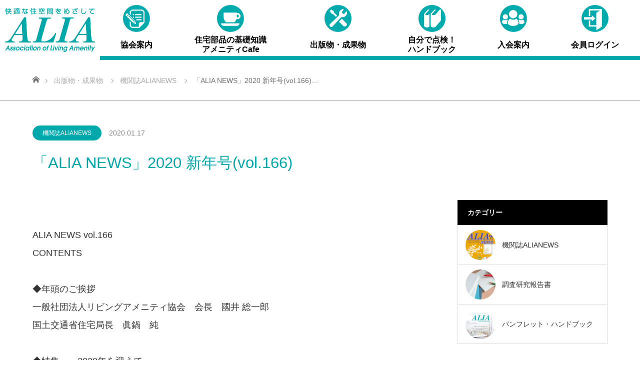

--- FILE ---
content_type: text/html; charset=UTF-8
request_url: https://www.alianet.org/alia-news/%E3%80%8Calia-news%E3%80%8D2020-%E6%96%B0%E5%B9%B4%E5%8F%B7vol-166/
body_size: 15223
content:
<!DOCTYPE html>
<html class="pc" lang="ja">
<head>
<meta charset="UTF-8">
<!--[if IE]><meta http-equiv="X-UA-Compatible" content="IE=edge"><![endif]-->
<meta name="viewport" content="width=device-width">
<title>「ALIA NEWS」2020 新年号(vol.166) | リビングアメニティ協会（ALIA）</title>
<meta name="description" content="ALIA NEWS vol.166CONTENTS◆年頭のご挨拶一般社団法人リビングアメニティ協会　会長　國井 総一郎国土交通省住宅局長　眞鍋　純◆特集　～2020年を迎えて～• 価値創造パラダイムの転換を東京大学　野城 智也• 年...">
<link rel="pingback" href="https://www.alianet.org/newalia/xmlrpc.php">
<meta name='robots' content='max-image-preview:large' />
<link rel='dns-prefetch' href='//www.google.com' />
<link rel='dns-prefetch' href='//s.w.org' />
<link rel="alternate" type="application/rss+xml" title="リビングアメニティ協会（ALIA） &raquo; フィード" href="https://www.alianet.org/feed/" />
<link rel="alternate" type="application/rss+xml" title="リビングアメニティ協会（ALIA） &raquo; コメントフィード" href="https://www.alianet.org/comments/feed/" />
<link rel="alternate" type="application/rss+xml" title="リビングアメニティ協会（ALIA） &raquo; 「ALIA NEWS」2020 新年号(vol.166) のコメントのフィード" href="https://www.alianet.org/alia-news/%e3%80%8calia-news%e3%80%8d2020-%e6%96%b0%e5%b9%b4%e5%8f%b7vol-166/feed/" />
<link rel='stylesheet' id='style-css'  href='https://www.alianet.org/newalia/wp-content/themes/source_tcd045-child/style.css?ver=1.6' type='text/css' media='all' />
<link rel='stylesheet' id='wp-block-library-css'  href='https://www.alianet.org/newalia/wp-includes/css/dist/block-library/style.min.css?ver=5.7.14' type='text/css' media='all' />
<link rel='stylesheet' id='contact-form-7-css'  href='https://www.alianet.org/newalia/wp-content/plugins/contact-form-7/includes/css/styles.css?ver=5.3.2' type='text/css' media='all' />
<link rel='stylesheet' id='contact-form-7-confirm-css'  href='https://www.alianet.org/newalia/wp-content/plugins/contact-form-7-add-confirm/includes/css/styles.css?ver=5.1' type='text/css' media='all' />
<link rel='stylesheet' id='parent-style-css'  href='https://www.alianet.org/newalia/wp-content/themes/source_tcd045/style.css?ver=5.7.14' type='text/css' media='all' />
<link rel='stylesheet' id='child-style-css'  href='https://www.alianet.org/newalia/wp-content/themes/source_tcd045-child/style.css?ver=1.6' type='text/css' media='all' />
<script type='text/javascript' src='https://www.alianet.org/newalia/wp-includes/js/jquery/jquery.min.js?ver=3.5.1' id='jquery-core-js'></script>
<script type='text/javascript' src='https://www.alianet.org/newalia/wp-includes/js/jquery/jquery-migrate.min.js?ver=3.3.2' id='jquery-migrate-js'></script>
<link rel="https://api.w.org/" href="https://www.alianet.org/wp-json/" /><link rel="alternate" type="application/json" href="https://www.alianet.org/wp-json/wp/v2/posts/7628" /><link rel="canonical" href="https://www.alianet.org/alia-news/%e3%80%8calia-news%e3%80%8d2020-%e6%96%b0%e5%b9%b4%e5%8f%b7vol-166/" />
<link rel='shortlink' href='https://www.alianet.org/?p=7628' />
<link rel="alternate" type="application/json+oembed" href="https://www.alianet.org/wp-json/oembed/1.0/embed?url=https%3A%2F%2Fwww.alianet.org%2Falia-news%2F%25e3%2580%258calia-news%25e3%2580%258d2020-%25e6%2596%25b0%25e5%25b9%25b4%25e5%258f%25b7vol-166%2F" />
<link rel="alternate" type="text/xml+oembed" href="https://www.alianet.org/wp-json/oembed/1.0/embed?url=https%3A%2F%2Fwww.alianet.org%2Falia-news%2F%25e3%2580%258calia-news%25e3%2580%258d2020-%25e6%2596%25b0%25e5%25b9%25b4%25e5%258f%25b7vol-166%2F&#038;format=xml" />

<link rel="stylesheet" href="https://www.alianet.org/newalia/wp-content/themes/source_tcd045/css/design-plus.css?ver=1.6">
<link rel="stylesheet" href="https://www.alianet.org/newalia/wp-content/themes/source_tcd045/css/sns-botton.css?ver=1.6">
<link rel="stylesheet" media="screen" href="https://www.alianet.org/newalia/wp-content/themes/source_tcd045/css/responsive.css?ver=1.6">
<link rel="stylesheet" media="screen" href="https://www.alianet.org/newalia/wp-content/themes/source_tcd045/css/footer-bar.css?ver=1.6">

<script src="https://www.alianet.org/newalia/wp-content/themes/source_tcd045/js/jquery.easing.1.3.js?ver=1.6"></script>
<script src="https://www.alianet.org/newalia/wp-content/themes/source_tcd045/js/jscript.js?ver=1.6"></script>
<script src="https://www.alianet.org/newalia/wp-content/themes/source_tcd045/js/footer-bar.js?ver=1.6"></script>
<script src="https://www.alianet.org/newalia/wp-content/themes/source_tcd045/js/comment.js?ver=1.6"></script>
<script src="https://www.alianet.org/newalia/wp-content/themes/source_tcd045/js/scrollcontrol.js"></script>

<style type="text/css">

body, input, textarea { font-family: Arial, "ヒラギノ角ゴ ProN W3", "Hiragino Kaku Gothic ProN", "メイリオ", Meiryo, sans-serif; }

.rich_font { font-family: "Hiragino Sans", "ヒラギノ角ゴ ProN", "Hiragino Kaku Gothic ProN", "游ゴシック", YuGothic, "メイリオ", Meiryo, sans-serif; font-weight: 100; }



body { font-size:14px; }



#post_title { font-size:32px; }
.post_content { font-size:14px; }

#related_post li a.image, .styled_post_list1 .image, .work_list_widget .image, .work_list .box .image, .blog_list .box .image {
  overflow: hidden;
}
#related_post li a.image img, .styled_post_list1 .image img, .work_list_widget .image img, .work_list .box .image img, .blog_list .box .image img {
  -webkit-transition: all 0.75s ease; -moz-transition: all 0.75s ease; transition: all 0.75s ease;
  -webkit-transform: scale(1); -moz-transform: scale(1); -ms-transform: scale(1); -o-transform: scale(1); transform: scale(1);
  -webkit-backface-visibility:hidden; backface-visibility:hidden;
}
#related_post li a.image:hover img, .styled_post_list1 .image:hover img, .work_list_widget .image:hover img, .work_list .box .image:hover img, .blog_list .box .image:hover img {
  -webkit-transform: scale(1.2); -moz-transform: scale(1.2); -ms-transform: scale(1.2); -o-transform: scale(1.2); transform: scale(1.2);
}
.index_archive_link, #work_navigation a, .page_navi p.back a
  { background-color:#00A9AC; }

#header, .pc #global_menu ul ul a, #footer_bottom, .mobile #copyright, .mobile .home #header
  { background-color:#00A9AC; }

.header_fix #header, .pc .header_fix #global_menu ul ul a, .mobile .header_fix #header
  { background-color:rgba(0,169,172,0.7); }

#header a, mobile a.menu_button:before
  { color:#000000; }

#footer_top, #footer_top a, #footer_bottom, #footer_bottom a
  { color:#FFFFFF; }

.pc #global_menu ul ul li.menu-item-has-children > a:before
  { border-color:transparent transparent transparent #000000; }

.pc #global_menu ul ul a:hover
  { color:#fff; }

.pc #global_menu ul ul li.menu-item-has-children > a:hover:before
  { border-color:transparent transparent transparent #fff; }

#post_title, #page_header .headline, #work_category_list .current_category .name, #work_footer_data .link, .blog_list .box .title a:hover, #footer_menu a:hover, #related_post li .title a:hover, .side_widget .styled_post_list1 .title:hover, .pc .home #global_menu li.current-menu-item > a, .pc .home #global_menu > ul > li > a:hover
  { color:#00A9AC; }

a:hover, .pc #header .logo a:hover, #comment_header ul li a:hover, .pc #global_menu > ul > li.active > a, .pc #global_menu li.current-menu-item > a, .pc #global_menu > ul > li > a:hover, #header_logo .logo a:hover, #bread_crumb li.home a:hover:before, #bread_crumb li a:hover, .color_headline, #footer_bottom a:hover, .pc .home.header_fix #global_menu li.current-menu-item > a, .pc .home.header_fix #global_menu > ul > li > a:hover
  { color:#000000; }

#return_top a:hover, .next_page_link a:hover, .collapse_category_list li a:hover .count, .slick-arrow:hover, .page_navi a:hover, .page_navi p.back a:hover,
  #wp-calendar td a:hover, #wp-calendar #prev a:hover, #wp-calendar #next a:hover, .widget_search #search-btn input:hover, .widget_search #searchsubmit:hover, .side_widget.google_search #searchsubmit:hover,
    #submit_comment:hover, #comment_header ul li a:hover, #comment_header ul li.comment_switch_active a, #comment_header #comment_closed p, #post_pagination a:hover,
      #header_slider .slick-dots button:hover::before, #header_slider .slick-dots .slick-active button::before,
        .work_list .box .title a:hover, #work_navigation a:hover, #work_side_content a:hover, #work_button a:hover, #blog_list .category a:hover, #post_meta_top .category a:hover, .box_list .link_button:hover
          { background-color:#00A9AC !important; }

#footer_top, .pc #global_menu ul ul a:hover, .news_list .category a:hover, .work_list .category a:hover, .blog_list .category a:hover, #related_post .headline, #comment_headline, .side_headline,
  .mobile a.menu_button:hover, .mobile #global_menu li a:hover, .index_archive_link:hover
    { background-color:#000000 !important; }

#comment_textarea textarea:focus, #guest_info input:focus, #comment_header ul li a:hover, #comment_header ul li.comment_switch_active a, #comment_header #comment_closed p, .page_navi a:hover, .page_navi p.back a:hover
  { border-color:#00A9AC; }

#comment_header ul li.comment_switch_active a:after, #comment_header #comment_closed p:after
  { border-color:#00A9AC transparent transparent transparent; }

.collapse_category_list li a:before
  { border-color: transparent transparent transparent #000000; }

@media screen and (min-width:600px) {
  #header_slider_nav .slick-current .label { background-color:#00A9AC !important; }
}

.post_content a, .post_content a:hover { color:#231815; }

#site_loader_spinner { border:4px solid rgba(0,169,172,0.2); border-top-color:#00A9AC; }

/* Footer bar */



</style>


<style type="text/css"></style><link rel="icon" href="/newalia/wp-content/uploads/2020/04/cropped-favicon-32x32.png" sizes="32x32" />
<link rel="icon" href="/newalia/wp-content/uploads/2020/04/cropped-favicon-192x192.png" sizes="192x192" />
<link rel="apple-touch-icon" href="/newalia/wp-content/uploads/2020/04/cropped-favicon-180x180.png" />
<meta name="msapplication-TileImage" content="/newalia/wp-content/uploads/2020/04/cropped-favicon-270x270.png" />
<!-- Google tag (gtag.js) -->
<script async src="https://www.googletagmanager.com/gtag/js?id=UA-17762074-2"></script>
<script>
  window.dataLayer = window.dataLayer || [];
  function gtag(){dataLayer.push(arguments);}
  gtag('js', new Date());

  gtag('config', 'UA-17762074-2');
</script>


</head>
<body id="body" class="post-template-default single single-post postid-7628 single-format-standard">
<svg style="position: absolute; width: 0; height: 0; overflow: hidden;" version="1.1" xmlns="//www.w3.org/2000/svg" xmlns:xlink="//www.w3.org/1999/xlink">
<defs>
<symbol id="icon-file-text-o" viewBox="0 0 24 28">
<title>file-text-o</title>
<path class="path1" d="M22.937 5.938c0.578 0.578 1.062 1.734 1.062 2.562v18c0 0.828-0.672 1.5-1.5 1.5h-21c-0.828 0-1.5-0.672-1.5-1.5v-25c0-0.828 0.672-1.5 1.5-1.5h14c0.828 0 1.984 0.484 2.562 1.062zM16 2.125v5.875h5.875c-0.094-0.266-0.234-0.531-0.344-0.641l-4.891-4.891c-0.109-0.109-0.375-0.25-0.641-0.344zM22 26v-16h-6.5c-0.828 0-1.5-0.672-1.5-1.5v-6.5h-12v24h20zM6 12.5c0-0.281 0.219-0.5 0.5-0.5h11c0.281 0 0.5 0.219 0.5 0.5v1c0 0.281-0.219 0.5-0.5 0.5h-11c-0.281 0-0.5-0.219-0.5-0.5v-1zM17.5 16c0.281 0 0.5 0.219 0.5 0.5v1c0 0.281-0.219 0.5-0.5 0.5h-11c-0.281 0-0.5-0.219-0.5-0.5v-1c0-0.281 0.219-0.5 0.5-0.5h11zM17.5 20c0.281 0 0.5 0.219 0.5 0.5v1c0 0.281-0.219 0.5-0.5 0.5h-11c-0.281 0-0.5-0.219-0.5-0.5v-1c0-0.281 0.219-0.5 0.5-0.5h11z"></path>
</symbol>
<symbol id="icon-file-pdf-o" viewBox="0 0 24 28">
<title>file-pdf-o</title>
<path class="path1" d="M22.937 5.938c0.578 0.578 1.062 1.734 1.062 2.562v18c0 0.828-0.672 1.5-1.5 1.5h-21c-0.828 0-1.5-0.672-1.5-1.5v-25c0-0.828 0.672-1.5 1.5-1.5h14c0.828 0 1.984 0.484 2.562 1.062zM16 2.125v5.875h5.875c-0.094-0.266-0.234-0.531-0.344-0.641l-4.891-4.891c-0.109-0.109-0.375-0.25-0.641-0.344zM22 26v-16h-6.5c-0.828 0-1.5-0.672-1.5-1.5v-6.5h-12v24h20zM13.969 16.734c0.391 0.313 0.828 0.594 1.312 0.875 0.656-0.078 1.266-0.109 1.828-0.109 1.047 0 2.375 0.125 2.766 0.766 0.109 0.156 0.203 0.438 0.031 0.812-0.016 0.016-0.031 0.047-0.047 0.063v0.016c-0.047 0.281-0.281 0.594-1.109 0.594-1 0-2.516-0.453-3.828-1.141-2.172 0.234-4.453 0.719-6.125 1.297-1.609 2.75-2.844 4.094-3.781 4.094-0.156 0-0.297-0.031-0.438-0.109l-0.375-0.187c-0.047-0.016-0.063-0.047-0.094-0.078-0.078-0.078-0.141-0.25-0.094-0.562 0.156-0.719 1-1.922 2.938-2.938 0.125-0.078 0.281-0.031 0.359 0.094 0.016 0.016 0.031 0.047 0.031 0.063 0.484-0.797 1.047-1.813 1.672-3.078 0.703-1.406 1.25-2.781 1.625-4.094-0.5-1.703-0.656-3.453-0.375-4.484 0.109-0.391 0.344-0.625 0.656-0.625h0.344c0.234 0 0.422 0.078 0.547 0.234 0.187 0.219 0.234 0.562 0.141 1.062-0.016 0.047-0.031 0.094-0.063 0.125 0.016 0.047 0.016 0.078 0.016 0.125v0.469c-0.016 0.984-0.031 1.922-0.219 3 0.547 1.641 1.359 2.969 2.281 3.719zM4.969 23.156c0.469-0.219 1.141-0.891 2.141-2.469-1.172 0.906-1.906 1.937-2.141 2.469zM11.188 8.781c-0.156 0.438-0.156 1.188-0.031 2.063 0.047-0.25 0.078-0.484 0.109-0.688 0.031-0.266 0.078-0.484 0.109-0.672 0.016-0.047 0.031-0.078 0.063-0.125-0.016-0.016-0.016-0.047-0.031-0.078-0.016-0.281-0.109-0.453-0.203-0.562 0 0.031-0.016 0.047-0.016 0.063zM9.25 19.109c1.375-0.547 2.906-0.984 4.438-1.266-0.156-0.125-0.313-0.234-0.453-0.359-0.766-0.672-1.453-1.609-1.984-2.75-0.297 0.953-0.734 1.969-1.297 3.078-0.234 0.438-0.469 0.875-0.703 1.297zM19.344 18.859c-0.078-0.078-0.484-0.375-2.188-0.375 0.766 0.281 1.469 0.438 1.937 0.438 0.141 0 0.219 0 0.281-0.016 0-0.016-0.016-0.031-0.031-0.047z"></path>
</symbol>
<symbol id="icon-file-word-o" viewBox="0 0 24 28">
<title>file-word-o</title>
<path class="path1" d="M22.937 5.938c0.578 0.578 1.062 1.734 1.062 2.562v18c0 0.828-0.672 1.5-1.5 1.5h-21c-0.828 0-1.5-0.672-1.5-1.5v-25c0-0.828 0.672-1.5 1.5-1.5h14c0.828 0 1.984 0.484 2.562 1.062zM16 2.125v5.875h5.875c-0.094-0.266-0.234-0.531-0.344-0.641l-4.891-4.891c-0.109-0.109-0.375-0.25-0.641-0.344zM22 26v-16h-6.5c-0.828 0-1.5-0.672-1.5-1.5v-6.5h-12v24h20zM3.641 12v1.672h1.094l2.562 10.328h2.484l2-7.578c0.078-0.234 0.125-0.469 0.156-0.719 0.016-0.125 0.031-0.25 0.031-0.375h0.063l0.047 0.375c0.047 0.219 0.063 0.469 0.141 0.719l2 7.578h2.484l2.562-10.328h1.094v-1.672h-4.688v1.672h1.406l-1.547 6.844c-0.063 0.25-0.094 0.516-0.109 0.719l-0.031 0.328h-0.063c0-0.094-0.031-0.219-0.047-0.328-0.047-0.203-0.078-0.469-0.141-0.719l-2.25-8.516h-1.781l-2.25 8.516c-0.063 0.25-0.078 0.516-0.125 0.719l-0.063 0.328h-0.063l-0.031-0.328c-0.016-0.203-0.047-0.469-0.109-0.719l-1.547-6.844h1.406v-1.672h-4.688z"></path>
</symbol>
<symbol id="icon-file-excel-o" viewBox="0 0 24 28">
<title>file-excel-o</title>
<path class="path1" d="M22.937 5.938c0.578 0.578 1.062 1.734 1.062 2.562v18c0 0.828-0.672 1.5-1.5 1.5h-21c-0.828 0-1.5-0.672-1.5-1.5v-25c0-0.828 0.672-1.5 1.5-1.5h14c0.828 0 1.984 0.484 2.562 1.062zM16 2.125v5.875h5.875c-0.094-0.266-0.234-0.531-0.344-0.641l-4.891-4.891c-0.109-0.109-0.375-0.25-0.641-0.344zM22 26v-16h-6.5c-0.828 0-1.5-0.672-1.5-1.5v-6.5h-12v24h20zM6.703 22.344v1.656h4.391v-1.656h-1.172l1.609-2.516c0.187-0.297 0.281-0.531 0.328-0.531h0.031c0.016 0.063 0.047 0.109 0.078 0.156 0.063 0.125 0.156 0.219 0.266 0.375l1.672 2.516h-1.188v1.656h4.547v-1.656h-1.062l-3-4.266 3.047-4.406h1.047v-1.672h-4.359v1.672h1.156l-1.609 2.484c-0.187 0.297-0.328 0.531-0.328 0.516h-0.031c-0.016-0.063-0.047-0.109-0.078-0.156-0.063-0.109-0.141-0.219-0.266-0.359l-1.656-2.484h1.188v-1.672h-4.531v1.672h1.062l2.953 4.25-3.031 4.422h-1.062z"></path>
</symbol>
<symbol id="icon-file-powerpoint-o" viewBox="0 0 24 28">
<title>file-powerpoint-o</title>
<path class="path1" d="M22.937 5.938c0.578 0.578 1.062 1.734 1.062 2.562v18c0 0.828-0.672 1.5-1.5 1.5h-21c-0.828 0-1.5-0.672-1.5-1.5v-25c0-0.828 0.672-1.5 1.5-1.5h14c0.828 0 1.984 0.484 2.562 1.062zM16 2.125v5.875h5.875c-0.094-0.266-0.234-0.531-0.344-0.641l-4.891-4.891c-0.109-0.109-0.375-0.25-0.641-0.344zM22 26v-16h-6.5c-0.828 0-1.5-0.672-1.5-1.5v-6.5h-12v24h20zM6.5 22.344v1.656h5.109v-1.656h-1.453v-2.609h2.141c0.672 0 1.281-0.031 1.844-0.234 1.406-0.484 2.281-1.937 2.281-3.641s-0.844-3.016-2.141-3.563c-0.594-0.234-1.313-0.297-2.031-0.297h-5.75v1.672h1.437v8.672h-1.437zM12.016 17.969h-1.859v-4.188h1.875c0.547 0 0.969 0.094 1.297 0.281 0.562 0.328 0.875 0.969 0.875 1.797 0 0.875-0.313 1.547-0.969 1.875-0.328 0.156-0.734 0.234-1.219 0.234z"></path>
</symbol>
<symbol id="icon-sticky-note-o" viewBox="0 0 24 28">
<title>sticky-note-o</title>
<path class="path1" d="M21.875 20h-3.875v3.875c0.266-0.094 0.531-0.234 0.641-0.344l2.891-2.891c0.109-0.109 0.25-0.375 0.344-0.641zM17.5 18h4.5v-14h-20v20h14v-4.5c0-0.828 0.672-1.5 1.5-1.5zM24 3.5v16c0 0.828-0.484 1.984-1.062 2.562l-2.875 2.875c-0.578 0.578-1.734 1.062-2.562 1.062h-16c-0.828 0-1.5-0.672-1.5-1.5v-21c0-0.828 0.672-1.5 1.5-1.5h21c0.828 0 1.5 0.672 1.5 1.5z"></path>
</symbol>
<symbol id="icon-clone" viewBox="0 0 28 28">
<title>clone</title>
<path class="path1" d="M26 25.5v-17c0-0.266-0.234-0.5-0.5-0.5h-17c-0.266 0-0.5 0.234-0.5 0.5v17c0 0.266 0.234 0.5 0.5 0.5h17c0.266 0 0.5-0.234 0.5-0.5zM28 8.5v17c0 1.375-1.125 2.5-2.5 2.5h-17c-1.375 0-2.5-1.125-2.5-2.5v-17c0-1.375 1.125-2.5 2.5-2.5h17c1.375 0 2.5 1.125 2.5 2.5zM22 2.5v2.5h-2v-2.5c0-0.266-0.234-0.5-0.5-0.5h-17c-0.266 0-0.5 0.234-0.5 0.5v17c0 0.266 0.234 0.5 0.5 0.5h2.5v2h-2.5c-1.375 0-2.5-1.125-2.5-2.5v-17c0-1.375 1.125-2.5 2.5-2.5h17c1.375 0 2.5 1.125 2.5 2.5z"></path>
</symbol>
</defs>
</svg>
<svg aria-hidden="true" style="position: absolute; width: 0; height: 0; overflow: hidden;" version="1.1" xmlns="http://www.w3.org/2000/svg" xmlns:xlink="http://www.w3.org/1999/xlink">
<defs>
<symbol id="icon-map01" viewBox="0 0 32 32">
<title>map01</title>
<path d="M15.884 10.211c0 1.076-0.873 1.949-1.949 1.949s-1.949-0.873-1.949-1.949c0-1.076 0.873-1.949 1.949-1.949s1.949 0.873 1.949 1.949z"></path>
<path d="M27.636 0h-23.273c-2.41 0-4.364 1.954-4.364 4.364v0 23.273c0 2.41 1.954 4.364 4.364 4.364v0h23.273c2.41 0 4.364-1.954 4.364-4.364v0-23.273c0-2.41-1.954-4.364-4.364-4.364v0zM13.935 5.135c0 0 0 0 0 0 2.793 0 5.060 2.256 5.076 5.046v0.002c0 2.807-4.844 9.876-5.076 9.876s-5.076-7.040-5.076-9.876c0.017-2.791 2.283-5.047 5.076-5.047 0 0 0 0 0 0v0zM10.444 23.055l0.625-0.436c0.311 0.433 0.539 0.946 0.65 1.502l0.004 0.025-0.742 0.145c-0.091-0.47-0.274-0.886-0.53-1.246l0.007 0.010zM10.007 22.531c-0.329-0.317-0.702-0.592-1.107-0.815l-0.027-0.014 0.378-0.669c0.493 0.275 0.919 0.594 1.296 0.961l-0.001-0.001zM28.349 26.822c-0.013 0.005-0.028 0.009-0.044 0.009s-0.031-0.003-0.044-0.009l0.001 0h-24.524c-0.013 0.005-0.028 0.009-0.044 0.009s-0.031-0.003-0.044-0.009l0.001 0c-0.007-0.015-0.012-0.032-0.012-0.051s0.004-0.036 0.012-0.052l-0 0.001 4.785-10.56h1.964l0.247 0.436 0.655 1.091h-1.876l-1.295 2.909 0.407 0.16-0.291 0.698-0.422-0.16-1.876 4.044h5.062c0-0.131 0-0.262 0-0.378h0.756c0 0.116 0 0.247 0 0.364h4.582c-0.007-0.1-0.011-0.217-0.011-0.335s0.004-0.235 0.012-0.35l-0.001 0.016s0-0.087 0-0.131h0.756s0 0.087 0 0.116c-0.006 0.085-0.009 0.184-0.009 0.284s0.003 0.199 0.010 0.297l-0.001-0.013-0.64 0.102h9.585l-3.476-7.665h-1.789c0.035 0.093 0.070 0.209 0.098 0.329l0.004 0.020-0.742 0.175c-0.035-0.194-0.111-0.366-0.22-0.512l0.002 0.003h-3.36l0.655-1.091 0.247-0.436h6.095l4.364 9.629 0.422 0.916c0.016 0.020 0.026 0.045 0.026 0.073s-0.010 0.053-0.026 0.073l0-0zM16.407 23.665c0.11-0.632 0.372-1.189 0.747-1.65l-0.005 0.007 0.582 0.495c-0.29 0.359-0.495 0.797-0.579 1.278l-0.002 0.017zM17.862 21.411c0.192-0.114 0.414-0.213 0.647-0.285l0.022-0.006c0.294-0.089 0.55-0.218 0.779-0.383l-0.008 0.005 0.451 0.611c-0.283 0.209-0.611 0.377-0.965 0.488l-0.024 0.006c-0.194 0.058-0.363 0.132-0.52 0.224l0.011-0.006zM19.782 20.247c0.258-0.371 0.419-0.827 0.436-1.319l0-0.004h0.756c-0.030 0.664-0.255 1.27-0.617 1.769l0.006-0.009z"></path>
</symbol>
<symbol id="icon-mail01" viewBox="0 0 32 32">
<title>mail01</title>
<path d="M6.633 11.171v10.356l5.978-5.207z"></path>
<path d="M16 17.076c0.308-0.001 0.588-0.116 0.801-0.306l-0.001 0.001 8.262-7.273-0.131-0.16c-0.264-0.269-0.632-0.436-1.039-0.436-0.003 0-0.006 0-0.009 0h-15.767c-0.003-0-0.005-0-0.008-0-0.407 0-0.775 0.167-1.039 0.436l-0 0-0.131 0.145 8.262 7.273c0.21 0.194 0.49 0.315 0.799 0.32h0.001z"></path>
<path d="M17.716 17.833c-0.458 0.402-1.062 0.647-1.724 0.647s-1.266-0.245-1.727-0.65l0.003 0.003-0.582-0.509-6.298 5.498c0.206 0.119 0.454 0.189 0.717 0.189 0.004 0 0.007 0 0.011-0h15.767c0.003 0 0.006 0 0.010 0 0.264 0 0.511-0.070 0.724-0.193l-0.007 0.004-6.298-5.498z"></path>
<path d="M25.353 21.6v-10.429l-5.978 5.222z"></path>
<path d="M27.636 0h-23.273c-2.41 0-4.364 1.954-4.364 4.364v0 23.273c0 2.41 1.954 4.364 4.364 4.364v0h23.273c2.41 0 4.364-1.954 4.364-4.364v0-23.273c0-2.41-1.954-4.364-4.364-4.364v0zM26.909 21.542c0 0.001 0 0.002 0 0.004 0 0.43-0.091 0.839-0.255 1.208l0.008-0.019c-0.161 0.361-0.377 0.67-0.64 0.931l-0 0-0.204 0.189c-0.518 0.434-1.192 0.698-1.928 0.698-0.002 0-0.005 0-0.007 0h-15.767c-0 0-0.001 0-0.001 0-0.737 0-1.413-0.264-1.938-0.702l0.005 0.004-0.204-0.189c-0.266-0.259-0.481-0.568-0.633-0.912l-0.007-0.019c-0.156-0.352-0.247-0.763-0.247-1.195 0-0.004 0-0.009 0-0.013v0.001-11.069c-0.009-0.087-0.015-0.188-0.015-0.291s0.005-0.204 0.016-0.303l-0.001 0.012c0.133-0.517 0.386-0.964 0.729-1.325l-0.001 0.001 0.204-0.233c0.547-0.548 1.303-0.887 2.138-0.887h15.724c0.835 0.001 1.591 0.34 2.138 0.887l0 0 0.204 0.233c0.302 0.367 0.521 0.814 0.622 1.304l0.003 0.020c0.009 0.087 0.014 0.188 0.014 0.291s-0.005 0.204-0.014 0.304l0.001-0.013z"></path>
</symbol>
<symbol id="icon-pdf01" viewBox="0 0 32 32">
<title>pdf01</title>
<path d="M15.404 16.582c-0.309 0.946-0.654 1.749-1.060 2.515l0.042-0.086-0.553 1.018c0.991-0.407 2.162-0.754 3.374-0.985l0.117-0.019-0.364-0.276c-0.649-0.597-1.174-1.318-1.54-2.126l-0.017-0.041z"></path>
<path d="M15.418 12.975c0-0.204 0-0.378 0.087-0.524v-0.102s0 0 0 0c-0.003-0.166-0.063-0.318-0.161-0.438l0.001 0.001s0 0 0 0v0c-0.056 0.245-0.088 0.526-0.088 0.815s0.032 0.57 0.093 0.84l-0.005-0.026c0.029-0.218 0.058-0.451 0.073-0.567z"></path>
<path d="M19.156 11.273h4.625c-0.064-0.196-0.158-0.365-0.279-0.512l0.002 0.003-3.855-3.855c-0.144-0.118-0.314-0.212-0.498-0.273l-0.011-0.003z"></path>
<path d="M21.818 19.869v0 0s-0.378-0.291-1.731-0.291c0.426 0.18 0.92 0.304 1.436 0.348l0.018 0.001z"></path>
<path d="M10.458 23.273c0.712-0.501 1.283-1.156 1.674-1.919l0.014-0.030c-0.698 0.517-1.265 1.168-1.672 1.918l-0.015 0.031z"></path>
<path d="M17.571 11.636v-5.091h-9.455v18.909h15.767v-12.611h-5.12c-0.004 0-0.010 0-0.015 0-0.651 0-1.178-0.527-1.178-1.178 0-0.010 0-0.021 0-0.031l-0 0.002zM22.196 19.331c0.055 0.091 0.088 0.202 0.088 0.32s-0.033 0.229-0.090 0.323l0.002-0.003c0 0.218-0.218 0.465-0.873 0.465-1.117-0.088-2.142-0.411-3.048-0.921l0.037 0.019c-1.793 0.188-3.43 0.546-4.994 1.066l0.165-0.048c-1.265 2.167-2.24 3.229-2.909 3.229-0.066 0.023-0.142 0.037-0.221 0.037-0.061 0-0.12-0.008-0.177-0.023l0.005 0.001-0.291-0.145s0 0-0.073 0c-0.058-0.082-0.093-0.184-0.093-0.294 0-0.051 0.007-0.1 0.021-0.146l-0.001 0.004c0.435-1.056 1.257-1.878 2.285-2.303l0.028-0.010c0.029-0.017 0.064-0.027 0.101-0.027 0.074 0 0.139 0.040 0.175 0.099l0.001 0.001c0.378-0.625 0.829-1.455 1.324-2.429 0.475-0.911 0.91-1.981 1.245-3.095l0.035-0.134c-0.245-0.702-0.386-1.511-0.386-2.353 0-0.417 0.035-0.826 0.101-1.224l-0.006 0.043c0.087-0.305 0.276-0.495 0.524-0.495h0.276c0.010-0.001 0.021-0.001 0.033-0.001 0.162 0 0.307 0.074 0.403 0.189l0.001 0.001c0.103 0.152 0.164 0.34 0.164 0.542 0 0.108-0.018 0.212-0.050 0.309l0.002-0.007c0.003 0.015 0.005 0.033 0.005 0.051s-0.002 0.036-0.006 0.053l0-0.002c0.003 0.015 0.005 0.033 0.005 0.051s-0.002 0.036-0.005 0.053l0-0.002v0.364c0 0.036 0 0.079 0 0.121 0 0.794-0.064 1.574-0.186 2.333l0.011-0.083c0.346 1.155 0.971 2.138 1.799 2.905l0.004 0.004c0.3 0.235 0.638 0.461 0.992 0.662l0.041 0.022c0.437-0.056 0.942-0.087 1.455-0.087h0c0.727 0 1.775 0.145 2.095 0.596z"></path>
<path d="M27.636 0h-23.273c-2.41 0-4.364 1.954-4.364 4.364v0 23.273c0 2.41 1.954 4.364 4.364 4.364v0h23.273c2.41 0 4.364-1.954 4.364-4.364v0-23.273c0-2.41-1.954-4.364-4.364-4.364v0zM25.455 25.847c0 0.651-0.527 1.178-1.178 1.178v0h-16.553c-0.651 0-1.178-0.527-1.178-1.178v0-19.695c0-0.651 0.527-1.178 1.178-1.178v0h11.040c0.777 0.050 1.474 0.361 2.010 0.846l-0.003-0.003 3.84 3.84c0.477 0.526 0.787 1.211 0.843 1.967l0.001 0.011z"></path>
</symbol>
<symbol id="icon-tel01" viewBox="0 0 32 32">
<title>tel01</title>
<path d="M4.364 0c-2.41 0-4.364 1.954-4.364 4.364v0 23.273c0 2.41 1.954 4.364 4.364 4.364v0h23.273c2.41 0 4.364-1.954 4.364-4.364v0-23.273c0-2.41-1.954-4.364-4.364-4.364v0zM26.618 25.222c-1.435 0.838-3.159 1.333-4.998 1.333-0.965 0-1.898-0.136-2.782-0.391l0.071 0.017c-3.192-1.128-5.944-2.759-8.306-4.825l0.029 0.025c-2.047-2.336-3.684-5.093-4.76-8.115l-0.055-0.176c-0.232-0.804-0.365-1.728-0.365-2.683 0-1.875 0.514-3.629 1.409-5.131l-0.025 0.046c0.5-0.59 1.241-0.962 2.069-0.962 0.040 0 0.079 0.001 0.118 0.003l-0.006-0c1.556 0 6.211 4.655 4.655 6.211s-3.098 1.542-3.098 3.098 1.556 3.098 3.098 4.655 3.098 3.098 4.655 3.098 1.556-1.556 3.098-3.098 6.211 3.098 6.211 4.655c0.002 0.037 0.003 0.080 0.003 0.123 0 0.855-0.396 1.617-1.016 2.113l-0.005 0.004z"></path>
</symbol>
<symbol id="icon-arrow02" viewBox="0 0 32 32">
<title>arrow02</title>
<path d="M9.562 0l-2.974 2.974 12.875 12.875-12.875 12.875 2.974 2.974 15.849-15.849z"></path>
</symbol>
</defs>
</svg>

<div id="site_loader_overlay">
 <div id="site_loader_spinner"></div>
</div>
<div id="site_wrap">

 <div id="header">
  <div id="header_inner" class="clearfix">
   <div id="logo_image">
 <h1 class="logo">
  <a href="https://www.alianet.org/" title="リビングアメニティ協会（ALIA）">
      <img class="pc_logo_image" style="width:50%; height:auto;" src="/newalia/wp-content/uploads/2018/02/img_logo01@2x.png?1769659918" alt="リビングアメニティ協会（ALIA）" title="リビングアメニティ協会（ALIA）" />
         <img class="mobile_logo_image" src="/newalia/wp-content/uploads/2018/02/img_logo01@2x.png?1769659918" alt="リビングアメニティ協会（ALIA）" title="リビングアメニティ協会（ALIA）" />
     </a>
 </h1>
</div>
      <div id="global_menu">
    <ul id="menu-%e3%82%b0%e3%83%ad%e3%83%bc%e3%83%90%e3%83%ab%e3%83%a1%e3%83%8b%e3%83%a5%e3%83%bc" class="menu"><li id="menu-item-33" class="menu-item menu-item-type-post_type menu-item-object-page menu-item-has-children menu-item-33"><a href="https://www.alianet.org/guides/"><span>協会案内</span></a>
<ul class="sub-menu">
	<li id="menu-item-58" class="menu-item menu-item-type-post_type menu-item-object-page menu-item-58"><a href="https://www.alianet.org/guides/greetings/">会長あいさつ</a></li>
	<li id="menu-item-57" class="menu-item menu-item-type-post_type menu-item-object-page menu-item-57"><a href="https://www.alianet.org/guides/official/">役員</a></li>
	<li id="menu-item-202" class="menu-item menu-item-type-post_type menu-item-object-page menu-item-202"><a href="https://www.alianet.org/guides/organization/">組織・活動内容</a></li>
	<li id="menu-item-7919" class="menu-item menu-item-type-post_type menu-item-object-page menu-item-7919"><a href="https://www.alianet.org/guides/history/">沿革</a></li>
	<li id="menu-item-200" class="menu-item menu-item-type-post_type menu-item-object-page menu-item-200"><a href="https://www.alianet.org/guides/constitution/">事業計画・予算・報告</a></li>
	<li id="menu-item-201" class="menu-item menu-item-type-post_type menu-item-object-page menu-item-201"><a href="https://www.alianet.org/guides/member-list/">会員企業</a></li>
</ul>
</li>
<li id="menu-item-216" class="menu-item menu-item-type-custom menu-item-object-custom menu-item-216"><a href="https://www.alianet.org/amenitycafe/"><span>住宅部品の基礎知識<span class="pcBr01">アメニティCafe</span></span></a></li>
<li id="menu-item-393" class="menu-item menu-item-type-post_type menu-item-object-page menu-item-has-children menu-item-393"><a href="https://www.alianet.org/publications/"><span>出版物・成果物</span></a>
<ul class="sub-menu">
	<li id="menu-item-204" class="menu-item menu-item-type-taxonomy menu-item-object-category current-post-ancestor current-menu-parent current-post-parent menu-item-204"><a href="https://www.alianet.org/publications/alia-news/">機関誌ALIANEWS</a></li>
	<li id="menu-item-203" class="menu-item menu-item-type-taxonomy menu-item-object-category menu-item-203"><a href="https://www.alianet.org/publications/pamphlet/">パンフレット・ハンドブック</a></li>
	<li id="menu-item-205" class="menu-item menu-item-type-taxonomy menu-item-object-category menu-item-205"><a href="https://www.alianet.org/publications/report/">調査研究報告書</a></li>
</ul>
</li>
<li id="menu-item-70" class="menu-item menu-item-type-custom menu-item-object-custom menu-item-70"><a href="https://tenken1010.org/lets-check/handbook/"><span>自分で点検！<span class="pcBr01">ハンドブック</span></span></a></li>
<li id="menu-item-42" class="menu-item menu-item-type-post_type menu-item-object-page menu-item-42"><a href="https://www.alianet.org/register/"><span>入会案内</span></a></li>
<li id="menu-item-71" class="menu-item menu-item-type-custom menu-item-object-custom menu-item-71"><a href="https://www.alianet.org/member/"><span>会員ログイン</span></a></li>
</ul>   </div>
   <a href="#" class="menu_button"><span>menu</span></a>
     </div>
 </div><!-- END #header -->


 <div id="top">

  
 </div><!-- END #top -->

 <div id="main_contents" class="clearfix">

<div id="bread_crumb">

<ul class="clearfix" itemscope itemtype="http://schema.org/BreadcrumbList">
 <li itemprop="itemListElement" itemscope itemtype="http://schema.org/ListItem" class="home"><a itemprop="item" href="https://www.alianet.org/"><span itemprop="name">ホーム</span></a><meta itemprop="position" content="1" /></li>
 <li itemprop="itemListElement" itemscope itemtype="http://schema.org/ListItem"><a itemprop="item" href="https://www.alianet.org/publications/"><span itemprop="name">出版物・成果物</span></a><meta itemprop="position" content="2" /></li>
 <li itemprop="itemListElement" itemscope itemtype="http://schema.org/ListItem">
    <a itemprop="item" href="https://www.alianet.org/publications/alia-news/"><span itemprop="name">機関誌ALIANEWS</span></a>
     <meta itemprop="position" content="3" /></li>
 <li itemprop="itemListElement" itemscope itemtype="http://schema.org/ListItem" class="last"><span itemprop="name">「ALIA NEWS」2020 新年号(vol.166)…</span><meta itemprop="position" content="4" /></li>

<!-- 固定ページでの表示を指示 -->
</ul>

</div>

<div id="main_col" class="clearfix">

  <ul id="post_meta_top" class="clearfix">
  <li class="category"><a style="background:#00A9AC;" href="https://www.alianet.org/publications/alia-news/">機関誌ALIANEWS</a></li>  <li class="date"><time class="entry-date updated" datetime="2020-01-17T11:01:58+09:00">2020.01.17</time></li> </ul>
 
 <h2 id="post_title" class="rich_font">「ALIA NEWS」2020 新年号(vol.166)</h2>

 <div id="left_col">

  
  <div id="article">

   
   
      <div class="single_share clearfix" id="single_share_top">
    <div class="share-type5 share-top">
	<div class="sns_default_top">
		<ul class="clearfix">
			<li class="default fblike_button">
				<div class="fb-like" data-href="https://www.alianet.org/alia-news/%e3%80%8calia-news%e3%80%8d2020-%e6%96%b0%e5%b9%b4%e5%8f%b7vol-166/" data-send="false" data-layout="button_count" data-width="450" data-show-faces="false"></div>
			</li>
			<li class="default fbshare_button2">
				<div class="fb-share-button" data-href="https://www.alianet.org/alia-news/%e3%80%8calia-news%e3%80%8d2020-%e6%96%b0%e5%b9%b4%e5%8f%b7vol-166/" data-layout="button_count"></div>
			</li>
	</ul>
</div>
</div>
   </div>
   
      
   
   <div class="post_content clearfix">
    <p>ALIA NEWS vol.166<br />CONTENTS</p>
<p>◆年頭のご挨拶<br />一般社団法人リビングアメニティ協会　会長　國井 総一郎<br />国土交通省住宅局長　眞鍋　純</p>
<p>◆特集　～2020年を迎えて～<br />• 価値創造パラダイムの転換を<br />東京大学　野城 智也<br />• 年末の大掃除と住宅部品点検<br />消費生活アドバイザー　釘宮 悦子<br />• ALIAは今年で30歳　～1990年と比べてみました～<br />一般社団法人リビングアメニティ協会　平川　武<br />*　　　　　*　　　　　*<br />• 変化が進む首都圏の持家系住宅市場<br />住宅金融支援機構　横谷　好<br />• 住宅部品の出荷動向等を通じ、近い将来の課題を考える<br />一般財団法人ベターリビング　村田 幸隆<br />• 第8回「住宅部品点検の日」パネルディスカッションを開催<br />「点検から安全で快適な住まい」をテーマに<br />• 第8回「住宅部品点検の日」シンポジウム　来場者アンケート結果<br />一般社団法人リビングアメニティ協会　藤井 文徳</p>
<p>◆TOPICS<br />• 2019年度グッドデザイン賞受賞発表される<br />• <a href="/newalia/wp-content/uploads/2020/01/0402-TOPICS-おふろの熱中症対策.pdf">「おふろの熱中症対策」としての商品化やセミナー活動</a><br />『ひと涼みアワード2019』で「優秀賞」を受賞<br />株式会社ノーリツ<br />• 「<a href="/newalia/wp-content/uploads/2020/01/0403-TOPICS-ヒートショック.pdf">STOP!ヒートショック®」プロジェクトについて</a><br />東京ガス株式会社</p>
<p>◆関連団体ニュース<br />• キッチン・バス工業会　第15回　「台所・お風呂の川柳」<br />令和時代の川柳へ<br />キッチン・バス工業会　中山 世一<br />• 優良住宅部品認定基準等の改正について<br />一般財団法人ベターリビング<br />• 「住宅における良好な温熱環境実現推進フォーラム」<br />ホームページを開設しました<br />一般財団法人ベターリビング<br />• 「水回りの良好な温熱環境の実現に資する製品リスト」の作成について<br />一般財団法人ベターリビング<br />• 海外出張報告　～ 不動産の省エネ性能表示に向けた課題について ～<br />一般財団法人ベターリビング　齋藤 卓三<br />• 海外出張報告　中国(成都市)<br />一般財団法人ベターリビング　守屋 宏美<br />• 「大好評!ガス温水床暖房のススメ」パンフレットができました。<br />一般財団法人ベターリビング　石神　諒<br />• 知っていますか?最新コンロの実力! をホームページに掲載しました。<br />(一社)日本ガス石油機器工業会　前田 純一</p>
<p>◆ALIAからのお知らせ</p>
<p>◆WHO&#8217;s WHO<br />青山 雅幸/長尾 光芳/戸村 和弘/山下 聡志</p>
<p>◆<a href="/newalia/wp-content/uploads/2020/01/0801-新商品紹介.pdf">新商品紹介</a></p>
<p>◆江戸名所を歩く<br />• 第38回　三鷹・吉祥寺</p>
<p>◆新刊紹介</p>
<p>&nbsp;</p>
<p>&nbsp;</p>
<p>&nbsp;</p>
<p>&nbsp;</p>
       </div>

   
      <ul id="post_meta_bottom" class="clearfix">
        <li class="post_category"><a href="https://www.alianet.org/publications/alia-news/" rel="category tag">機関誌ALIANEWS</a></li>           </ul>
   
      <div id="previous_next_post" class="clearfix">
    <div class='prev_post'><a href='https://www.alianet.org/alia-news/%e3%80%8calia-news%e3%80%8d2019-%e7%a7%8b%e5%8f%b7vol-165/' title='「ALIA NEWS」2019 秋号(vol.165)'><span class='title'>「ALIA NEWS」2019 秋号(v&hellip;</span><span class='nav'>前の記事</span></a></div>
<div class='next_post'><a href='https://www.alianet.org/pamphlet/tenken1010_leaflet/' title='住宅部品点検啓発チラシ 「家の中でも危険がいっぱい！」'><span class='title'>住宅部品点検啓発チラシ 「家の中でも危険&hellip;</span><span class='nav'>次の記事</span></a></div>
   </div>
   
  </div><!-- END #article -->

    
  
  
  
 </div><!-- END #left_col -->

  <div id="side_col">
  <div class="side_widget clearfix tcdw_category_list_widget" id="tcdw_category_list_widget-6">
<h3 class="side_headline"><span>カテゴリー</span></h3><div class="work_category_list_widget">
 <ol><li class="clearfix"><a href="https://www.alianet.org/publications/alia-news/"><span class="image"><img src="/newalia/wp-content/uploads/2018/02/icon_alianews.jpg" alt="" /></span><span class="name">機関誌ALIANEWS</span></a></li><li class="clearfix"><a href="https://www.alianet.org/publications/report/"><span class="image"><img src="/newalia/wp-content/uploads/2018/03/icon_report.jpg" alt="" /></span><span class="name">調査研究報告書</span></a></li><li class="clearfix"><a href="https://www.alianet.org/publications/pamphlet/"><span class="image"><img src="/newalia/wp-content/uploads/2018/02/icon_pamphlet.jpg" alt="" /></span><span class="name">パンフレット・ハンドブック</span></a></li></ol></div><!-- END work_category_list_widget -->
</div>
<div class="side_widget clearfix widget_archive" id="archives-3">
<h3 class="side_headline"><span>アーカイブ</span></h3>
			<ul>
					<li><a href='https://www.alianet.org/2026/'>2026年</a></li>
	<li><a href='https://www.alianet.org/2025/'>2025年</a></li>
	<li><a href='https://www.alianet.org/2024/'>2024年</a></li>
	<li><a href='https://www.alianet.org/2023/'>2023年</a></li>
	<li><a href='https://www.alianet.org/2022/'>2022年</a></li>
	<li><a href='https://www.alianet.org/2021/'>2021年</a></li>
	<li><a href='https://www.alianet.org/2020/'>2020年</a></li>
	<li><a href='https://www.alianet.org/2019/'>2019年</a></li>
	<li><a href='https://www.alianet.org/2018/'>2018年</a></li>
	<li><a href='https://www.alianet.org/2017/'>2017年</a></li>
	<li><a href='https://www.alianet.org/2016/'>2016年</a></li>
	<li><a href='https://www.alianet.org/2015/'>2015年</a></li>
			</ul>

			</div>
 </div>
 
</div><!-- END #main_col -->


 </div><!-- END #main_contents -->
 
   
 <div id="footer_top">
  <div id="footer_top_inner" class="clearfix">

      <div id="footer_menu" class="clearfix">
    <ul id="menu-%e3%83%95%e3%83%83%e3%82%bf%e3%83%bc%e3%83%a1%e3%83%8b%e3%83%a5%e3%83%bc01" class="menu"><li id="menu-item-46" class="menu-item menu-item-type-post_type menu-item-object-page menu-item-has-children menu-item-46"><a href="https://www.alianet.org/guides/">協会案内</a>
<ul class="sub-menu">
	<li id="menu-item-56" class="menu-item menu-item-type-post_type menu-item-object-page menu-item-56"><a href="https://www.alianet.org/guides/greetings/">会長あいさつ</a></li>
	<li id="menu-item-55" class="menu-item menu-item-type-post_type menu-item-object-page menu-item-55"><a href="https://www.alianet.org/guides/official/">役員</a></li>
	<li id="menu-item-148" class="menu-item menu-item-type-post_type menu-item-object-page menu-item-148"><a href="https://www.alianet.org/guides/organization/">組織・活動内容</a></li>
	<li id="menu-item-7918" class="menu-item menu-item-type-post_type menu-item-object-page menu-item-7918"><a href="https://www.alianet.org/guides/history/">沿革</a></li>
	<li id="menu-item-147" class="menu-item menu-item-type-post_type menu-item-object-page menu-item-147"><a href="https://www.alianet.org/guides/constitution/">事業計画・予算・報告</a></li>
	<li id="menu-item-146" class="menu-item menu-item-type-post_type menu-item-object-page menu-item-146"><a href="https://www.alianet.org/guides/member-list/">会員企業</a></li>
	<li id="menu-item-151" class="menu-item menu-item-type-custom menu-item-object-custom menu-item-151"><a href="/newalia/wp-content/uploads/2024/07/ALIA-01-08p-Low.pdf">パンフレット</a></li>
</ul>
</li>
<li id="menu-item-188" class="menu-item menu-item-type-post_type menu-item-object-page menu-item-188"><a href="https://www.alianet.org/register/">入会案内</a></li>
</ul><ul id="menu-%e3%83%95%e3%83%83%e3%82%bf%e3%83%bc%e3%83%a1%e3%83%8b%e3%83%a5%e3%83%bc02" class="menu"><li id="menu-item-154" class="menu-item menu-item-type-custom menu-item-object-custom menu-item-154"><a href="https://www.alianet.org/amenitycafe/">アメニティCafe</a></li>
<li id="menu-item-153" class="menu-item menu-item-type-custom menu-item-object-custom menu-item-153"><a href="https://www.alianet.org/windeye/">WindEye</a></li>
<li id="menu-item-155" class="menu-item menu-item-type-custom menu-item-object-custom menu-item-155"><a href="https://tenken1010.org/">住宅部品点検<br>スペシャルサイト<br>ジュウテン</a></li>
<li id="menu-item-394" class="menu-item menu-item-type-post_type menu-item-object-page menu-item-has-children menu-item-394"><a href="https://www.alianet.org/publications/">出版物・成果物</a>
<ul class="sub-menu">
	<li id="menu-item-174" class="menu-item menu-item-type-taxonomy menu-item-object-category current-post-ancestor current-menu-parent current-post-parent menu-item-174"><a href="https://www.alianet.org/publications/alia-news/">機関誌ALIANEWS</a></li>
	<li id="menu-item-173" class="menu-item menu-item-type-taxonomy menu-item-object-category menu-item-173"><a href="https://www.alianet.org/publications/pamphlet/">パンフレット・ハンドブック</a></li>
	<li id="menu-item-175" class="menu-item menu-item-type-taxonomy menu-item-object-category menu-item-175"><a href="https://www.alianet.org/publications/report/">調査研究報告書</a></li>
</ul>
</li>
</ul><ul id="menu-%e3%83%95%e3%83%83%e3%82%bf%e3%83%bc%e3%83%a1%e3%83%8b%e3%83%a5%e3%83%bc03" class="menu"><li id="menu-item-156" class="menu-item menu-item-type-custom menu-item-object-custom menu-item-has-children menu-item-156"><a href="https://www.alianet.org/information/">インフォメーション</a>
<ul class="sub-menu">
	<li id="menu-item-157" class="menu-item menu-item-type-custom menu-item-object-custom menu-item-157"><a href="https://www.alianet.org/news-cat/news/">お知らせ</a></li>
	<li id="menu-item-158" class="menu-item menu-item-type-custom menu-item-object-custom menu-item-158"><a href="https://www.alianet.org/news-cat/history/">更新情報</a></li>
	<li id="menu-item-159" class="menu-item menu-item-type-custom menu-item-object-custom menu-item-159"><a href="https://www.alianet.org/news-cat/activity/">活動紹介</a></li>
	<li id="menu-item-161" class="menu-item menu-item-type-custom menu-item-object-custom menu-item-161"><a href="https://www.alianet.org/news-cat/tenken/">点検</a></li>
	<li id="menu-item-1179" class="menu-item menu-item-type-custom menu-item-object-custom menu-item-1179"><a href="https://www.alianet.org/news-cat/announcement/">開催案内</a></li>
</ul>
</li>
</ul><ul id="menu-%e3%83%95%e3%83%83%e3%82%bf%e3%83%bc%e3%83%a1%e3%83%8b%e3%83%a5%e3%83%bc04" class="menu"><li id="menu-item-62" class="menu-item menu-item-type-post_type menu-item-object-page menu-item-62"><a href="https://www.alianet.org/link/">リンク</a></li>
<li id="menu-item-169" class="menu-item menu-item-type-post_type menu-item-object-page menu-item-169"><a href="https://www.alianet.org/privacy/">プライバシーポリシー</a></li>
<li id="menu-item-171" class="menu-item menu-item-type-post_type menu-item-object-page menu-item-171"><a href="https://www.alianet.org/riyojyoken/">サイトご利用条件</a></li>
<li id="menu-item-170" class="menu-item menu-item-type-post_type menu-item-object-page menu-item-170"><a href="https://www.alianet.org/form/">お問い合わせ</a></li>
<li id="menu-item-184" class="menu-item menu-item-type-post_type menu-item-object-page menu-item-184"><a href="https://www.alianet.org/cleanwood-law-operation-guide/">クリーンウッド法運用ガイド</a></li>
<li id="menu-item-187" class="menu-item menu-item-type-post_type menu-item-object-page menu-item-187"><a href="https://www.alianet.org/construction-guidelines/">設計・施工ガイドライン</a></li>
</ul>   </div><!-- END #footer_menu -->
   
   <div id="footer_address">
    <div class="logo_area">
 <p class="logo">
  <a href="https://www.alianet.org/" title="リビングアメニティ協会（ALIA）">
   <img  style="width:50%; height:auto;" src="/newalia/wp-content/uploads/2018/02/img_logo02@2x.png?1769659918" alt="リビングアメニティ協会（ALIA）" title="リビングアメニティ協会（ALIA）" />  </a>
 </p>
</div>
        <ul class="info clearfix">
     <li>一般社団法人リビングアメニティ協会</li>
     <li></li>
     <li></li>
    </ul>
       </div>

  </div><!-- END #footer_top_inner -->
 </div><!-- END #footer_top -->

 <div id="footer_bottom">
  <div id="footer_bottom_inner" class="clearfix">

   
   <p id="copyright">Copyright &copy;&nbsp; 2000-2020 <a href="https://www.alianet.org/">Association of Living Amenity All Right Reserved.</a></p>

   <div id="return_top">
    <a href="#body"><span>PAGE TOP</span></a>
   </div>

  </div><!-- END #footer_bottom_inner -->
 </div><!-- END #footer_bottom -->

 
</div><!-- #site_wrap -->

 <script>
 
 jQuery(document).ready(function($){

  function after_load() {
    $('#site_loader_spinner').delay(300).fadeOut(600);
    $('#site_loader_overlay').delay(600).fadeOut(900);
    $('#site_wrap').css('display', 'block');
          }

  $(window).load(function () {
    after_load();
      });

  $(function(){
    setTimeout(function(){
      if( $('#site_loader_overlay').is(':visible') ) {
        after_load();
      }
    }, 3000);
  });

 });

 </script>

<!-- facebook share button code -->
<div id="fb-root"></div>
<script>
(function(d, s, id) {
	var js, fjs = d.getElementsByTagName(s)[0];
	if (d.getElementById(id)) return;
   	js = d.createElement(s); js.id = id;
   	js.src = "//connect.facebook.net/ja_JP/sdk.js#xfbml=1&version=v2.5";
   	fjs.parentNode.insertBefore(js, fjs);
}(document, 'script', 'facebook-jssdk'));
</script>

<script type='text/javascript' id='vk-ltc-js-js-extra'>
/* <![CDATA[ */
var vkLtc = {"ajaxurl":"https:\/\/www.alianet.org\/newalia\/wp-admin\/admin-ajax.php"};
/* ]]> */
</script>
<script type='text/javascript' src='https://www.alianet.org/newalia/wp-content/plugins/vk-link-target-controller/js/script.min.js?ver=1.7.8.0' id='vk-ltc-js-js'></script>
<script type='text/javascript' src='https://www.alianet.org/newalia/wp-includes/js/comment-reply.min.js?ver=5.7.14' id='comment-reply-js'></script>
<script type='text/javascript' id='contact-form-7-js-extra'>
/* <![CDATA[ */
var wpcf7 = {"apiSettings":{"root":"https:\/\/www.alianet.org\/wp-json\/contact-form-7\/v1","namespace":"contact-form-7\/v1"}};
/* ]]> */
</script>
<script type='text/javascript' src='https://www.alianet.org/newalia/wp-content/plugins/contact-form-7/includes/js/scripts.js?ver=5.3.2' id='contact-form-7-js'></script>
<script type='text/javascript' src='https://www.alianet.org/newalia/wp-includes/js/jquery/jquery.form.min.js?ver=4.2.1' id='jquery-form-js'></script>
<script type='text/javascript' src='https://www.alianet.org/newalia/wp-content/plugins/contact-form-7-add-confirm/includes/js/scripts.js?ver=5.1' id='contact-form-7-confirm-js'></script>
<script type='text/javascript' src='https://www.google.com/recaptcha/api.js?render=6LdTrsEUAAAAABOCeWvOl7cUD5IxHrss9W-Neg76&#038;ver=3.0' id='google-recaptcha-js'></script>
<script type='text/javascript' id='wpcf7-recaptcha-js-extra'>
/* <![CDATA[ */
var wpcf7_recaptcha = {"sitekey":"6LdTrsEUAAAAABOCeWvOl7cUD5IxHrss9W-Neg76","actions":{"homepage":"homepage","contactform":"contactform"}};
/* ]]> */
</script>
<script type='text/javascript' src='https://www.alianet.org/newalia/wp-content/plugins/contact-form-7/modules/recaptcha/script.js?ver=5.3.2' id='wpcf7-recaptcha-js'></script>
<script type='text/javascript' src='https://www.alianet.org/newalia/wp-includes/js/wp-embed.min.js?ver=5.7.14' id='wp-embed-js'></script>
</body>
</html>


--- FILE ---
content_type: text/html; charset=utf-8
request_url: https://www.google.com/recaptcha/api2/anchor?ar=1&k=6LdTrsEUAAAAABOCeWvOl7cUD5IxHrss9W-Neg76&co=aHR0cHM6Ly93d3cuYWxpYW5ldC5vcmc6NDQz&hl=en&v=N67nZn4AqZkNcbeMu4prBgzg&size=invisible&anchor-ms=20000&execute-ms=30000&cb=129vv59pvh
body_size: 48569
content:
<!DOCTYPE HTML><html dir="ltr" lang="en"><head><meta http-equiv="Content-Type" content="text/html; charset=UTF-8">
<meta http-equiv="X-UA-Compatible" content="IE=edge">
<title>reCAPTCHA</title>
<style type="text/css">
/* cyrillic-ext */
@font-face {
  font-family: 'Roboto';
  font-style: normal;
  font-weight: 400;
  font-stretch: 100%;
  src: url(//fonts.gstatic.com/s/roboto/v48/KFO7CnqEu92Fr1ME7kSn66aGLdTylUAMa3GUBHMdazTgWw.woff2) format('woff2');
  unicode-range: U+0460-052F, U+1C80-1C8A, U+20B4, U+2DE0-2DFF, U+A640-A69F, U+FE2E-FE2F;
}
/* cyrillic */
@font-face {
  font-family: 'Roboto';
  font-style: normal;
  font-weight: 400;
  font-stretch: 100%;
  src: url(//fonts.gstatic.com/s/roboto/v48/KFO7CnqEu92Fr1ME7kSn66aGLdTylUAMa3iUBHMdazTgWw.woff2) format('woff2');
  unicode-range: U+0301, U+0400-045F, U+0490-0491, U+04B0-04B1, U+2116;
}
/* greek-ext */
@font-face {
  font-family: 'Roboto';
  font-style: normal;
  font-weight: 400;
  font-stretch: 100%;
  src: url(//fonts.gstatic.com/s/roboto/v48/KFO7CnqEu92Fr1ME7kSn66aGLdTylUAMa3CUBHMdazTgWw.woff2) format('woff2');
  unicode-range: U+1F00-1FFF;
}
/* greek */
@font-face {
  font-family: 'Roboto';
  font-style: normal;
  font-weight: 400;
  font-stretch: 100%;
  src: url(//fonts.gstatic.com/s/roboto/v48/KFO7CnqEu92Fr1ME7kSn66aGLdTylUAMa3-UBHMdazTgWw.woff2) format('woff2');
  unicode-range: U+0370-0377, U+037A-037F, U+0384-038A, U+038C, U+038E-03A1, U+03A3-03FF;
}
/* math */
@font-face {
  font-family: 'Roboto';
  font-style: normal;
  font-weight: 400;
  font-stretch: 100%;
  src: url(//fonts.gstatic.com/s/roboto/v48/KFO7CnqEu92Fr1ME7kSn66aGLdTylUAMawCUBHMdazTgWw.woff2) format('woff2');
  unicode-range: U+0302-0303, U+0305, U+0307-0308, U+0310, U+0312, U+0315, U+031A, U+0326-0327, U+032C, U+032F-0330, U+0332-0333, U+0338, U+033A, U+0346, U+034D, U+0391-03A1, U+03A3-03A9, U+03B1-03C9, U+03D1, U+03D5-03D6, U+03F0-03F1, U+03F4-03F5, U+2016-2017, U+2034-2038, U+203C, U+2040, U+2043, U+2047, U+2050, U+2057, U+205F, U+2070-2071, U+2074-208E, U+2090-209C, U+20D0-20DC, U+20E1, U+20E5-20EF, U+2100-2112, U+2114-2115, U+2117-2121, U+2123-214F, U+2190, U+2192, U+2194-21AE, U+21B0-21E5, U+21F1-21F2, U+21F4-2211, U+2213-2214, U+2216-22FF, U+2308-230B, U+2310, U+2319, U+231C-2321, U+2336-237A, U+237C, U+2395, U+239B-23B7, U+23D0, U+23DC-23E1, U+2474-2475, U+25AF, U+25B3, U+25B7, U+25BD, U+25C1, U+25CA, U+25CC, U+25FB, U+266D-266F, U+27C0-27FF, U+2900-2AFF, U+2B0E-2B11, U+2B30-2B4C, U+2BFE, U+3030, U+FF5B, U+FF5D, U+1D400-1D7FF, U+1EE00-1EEFF;
}
/* symbols */
@font-face {
  font-family: 'Roboto';
  font-style: normal;
  font-weight: 400;
  font-stretch: 100%;
  src: url(//fonts.gstatic.com/s/roboto/v48/KFO7CnqEu92Fr1ME7kSn66aGLdTylUAMaxKUBHMdazTgWw.woff2) format('woff2');
  unicode-range: U+0001-000C, U+000E-001F, U+007F-009F, U+20DD-20E0, U+20E2-20E4, U+2150-218F, U+2190, U+2192, U+2194-2199, U+21AF, U+21E6-21F0, U+21F3, U+2218-2219, U+2299, U+22C4-22C6, U+2300-243F, U+2440-244A, U+2460-24FF, U+25A0-27BF, U+2800-28FF, U+2921-2922, U+2981, U+29BF, U+29EB, U+2B00-2BFF, U+4DC0-4DFF, U+FFF9-FFFB, U+10140-1018E, U+10190-1019C, U+101A0, U+101D0-101FD, U+102E0-102FB, U+10E60-10E7E, U+1D2C0-1D2D3, U+1D2E0-1D37F, U+1F000-1F0FF, U+1F100-1F1AD, U+1F1E6-1F1FF, U+1F30D-1F30F, U+1F315, U+1F31C, U+1F31E, U+1F320-1F32C, U+1F336, U+1F378, U+1F37D, U+1F382, U+1F393-1F39F, U+1F3A7-1F3A8, U+1F3AC-1F3AF, U+1F3C2, U+1F3C4-1F3C6, U+1F3CA-1F3CE, U+1F3D4-1F3E0, U+1F3ED, U+1F3F1-1F3F3, U+1F3F5-1F3F7, U+1F408, U+1F415, U+1F41F, U+1F426, U+1F43F, U+1F441-1F442, U+1F444, U+1F446-1F449, U+1F44C-1F44E, U+1F453, U+1F46A, U+1F47D, U+1F4A3, U+1F4B0, U+1F4B3, U+1F4B9, U+1F4BB, U+1F4BF, U+1F4C8-1F4CB, U+1F4D6, U+1F4DA, U+1F4DF, U+1F4E3-1F4E6, U+1F4EA-1F4ED, U+1F4F7, U+1F4F9-1F4FB, U+1F4FD-1F4FE, U+1F503, U+1F507-1F50B, U+1F50D, U+1F512-1F513, U+1F53E-1F54A, U+1F54F-1F5FA, U+1F610, U+1F650-1F67F, U+1F687, U+1F68D, U+1F691, U+1F694, U+1F698, U+1F6AD, U+1F6B2, U+1F6B9-1F6BA, U+1F6BC, U+1F6C6-1F6CF, U+1F6D3-1F6D7, U+1F6E0-1F6EA, U+1F6F0-1F6F3, U+1F6F7-1F6FC, U+1F700-1F7FF, U+1F800-1F80B, U+1F810-1F847, U+1F850-1F859, U+1F860-1F887, U+1F890-1F8AD, U+1F8B0-1F8BB, U+1F8C0-1F8C1, U+1F900-1F90B, U+1F93B, U+1F946, U+1F984, U+1F996, U+1F9E9, U+1FA00-1FA6F, U+1FA70-1FA7C, U+1FA80-1FA89, U+1FA8F-1FAC6, U+1FACE-1FADC, U+1FADF-1FAE9, U+1FAF0-1FAF8, U+1FB00-1FBFF;
}
/* vietnamese */
@font-face {
  font-family: 'Roboto';
  font-style: normal;
  font-weight: 400;
  font-stretch: 100%;
  src: url(//fonts.gstatic.com/s/roboto/v48/KFO7CnqEu92Fr1ME7kSn66aGLdTylUAMa3OUBHMdazTgWw.woff2) format('woff2');
  unicode-range: U+0102-0103, U+0110-0111, U+0128-0129, U+0168-0169, U+01A0-01A1, U+01AF-01B0, U+0300-0301, U+0303-0304, U+0308-0309, U+0323, U+0329, U+1EA0-1EF9, U+20AB;
}
/* latin-ext */
@font-face {
  font-family: 'Roboto';
  font-style: normal;
  font-weight: 400;
  font-stretch: 100%;
  src: url(//fonts.gstatic.com/s/roboto/v48/KFO7CnqEu92Fr1ME7kSn66aGLdTylUAMa3KUBHMdazTgWw.woff2) format('woff2');
  unicode-range: U+0100-02BA, U+02BD-02C5, U+02C7-02CC, U+02CE-02D7, U+02DD-02FF, U+0304, U+0308, U+0329, U+1D00-1DBF, U+1E00-1E9F, U+1EF2-1EFF, U+2020, U+20A0-20AB, U+20AD-20C0, U+2113, U+2C60-2C7F, U+A720-A7FF;
}
/* latin */
@font-face {
  font-family: 'Roboto';
  font-style: normal;
  font-weight: 400;
  font-stretch: 100%;
  src: url(//fonts.gstatic.com/s/roboto/v48/KFO7CnqEu92Fr1ME7kSn66aGLdTylUAMa3yUBHMdazQ.woff2) format('woff2');
  unicode-range: U+0000-00FF, U+0131, U+0152-0153, U+02BB-02BC, U+02C6, U+02DA, U+02DC, U+0304, U+0308, U+0329, U+2000-206F, U+20AC, U+2122, U+2191, U+2193, U+2212, U+2215, U+FEFF, U+FFFD;
}
/* cyrillic-ext */
@font-face {
  font-family: 'Roboto';
  font-style: normal;
  font-weight: 500;
  font-stretch: 100%;
  src: url(//fonts.gstatic.com/s/roboto/v48/KFO7CnqEu92Fr1ME7kSn66aGLdTylUAMa3GUBHMdazTgWw.woff2) format('woff2');
  unicode-range: U+0460-052F, U+1C80-1C8A, U+20B4, U+2DE0-2DFF, U+A640-A69F, U+FE2E-FE2F;
}
/* cyrillic */
@font-face {
  font-family: 'Roboto';
  font-style: normal;
  font-weight: 500;
  font-stretch: 100%;
  src: url(//fonts.gstatic.com/s/roboto/v48/KFO7CnqEu92Fr1ME7kSn66aGLdTylUAMa3iUBHMdazTgWw.woff2) format('woff2');
  unicode-range: U+0301, U+0400-045F, U+0490-0491, U+04B0-04B1, U+2116;
}
/* greek-ext */
@font-face {
  font-family: 'Roboto';
  font-style: normal;
  font-weight: 500;
  font-stretch: 100%;
  src: url(//fonts.gstatic.com/s/roboto/v48/KFO7CnqEu92Fr1ME7kSn66aGLdTylUAMa3CUBHMdazTgWw.woff2) format('woff2');
  unicode-range: U+1F00-1FFF;
}
/* greek */
@font-face {
  font-family: 'Roboto';
  font-style: normal;
  font-weight: 500;
  font-stretch: 100%;
  src: url(//fonts.gstatic.com/s/roboto/v48/KFO7CnqEu92Fr1ME7kSn66aGLdTylUAMa3-UBHMdazTgWw.woff2) format('woff2');
  unicode-range: U+0370-0377, U+037A-037F, U+0384-038A, U+038C, U+038E-03A1, U+03A3-03FF;
}
/* math */
@font-face {
  font-family: 'Roboto';
  font-style: normal;
  font-weight: 500;
  font-stretch: 100%;
  src: url(//fonts.gstatic.com/s/roboto/v48/KFO7CnqEu92Fr1ME7kSn66aGLdTylUAMawCUBHMdazTgWw.woff2) format('woff2');
  unicode-range: U+0302-0303, U+0305, U+0307-0308, U+0310, U+0312, U+0315, U+031A, U+0326-0327, U+032C, U+032F-0330, U+0332-0333, U+0338, U+033A, U+0346, U+034D, U+0391-03A1, U+03A3-03A9, U+03B1-03C9, U+03D1, U+03D5-03D6, U+03F0-03F1, U+03F4-03F5, U+2016-2017, U+2034-2038, U+203C, U+2040, U+2043, U+2047, U+2050, U+2057, U+205F, U+2070-2071, U+2074-208E, U+2090-209C, U+20D0-20DC, U+20E1, U+20E5-20EF, U+2100-2112, U+2114-2115, U+2117-2121, U+2123-214F, U+2190, U+2192, U+2194-21AE, U+21B0-21E5, U+21F1-21F2, U+21F4-2211, U+2213-2214, U+2216-22FF, U+2308-230B, U+2310, U+2319, U+231C-2321, U+2336-237A, U+237C, U+2395, U+239B-23B7, U+23D0, U+23DC-23E1, U+2474-2475, U+25AF, U+25B3, U+25B7, U+25BD, U+25C1, U+25CA, U+25CC, U+25FB, U+266D-266F, U+27C0-27FF, U+2900-2AFF, U+2B0E-2B11, U+2B30-2B4C, U+2BFE, U+3030, U+FF5B, U+FF5D, U+1D400-1D7FF, U+1EE00-1EEFF;
}
/* symbols */
@font-face {
  font-family: 'Roboto';
  font-style: normal;
  font-weight: 500;
  font-stretch: 100%;
  src: url(//fonts.gstatic.com/s/roboto/v48/KFO7CnqEu92Fr1ME7kSn66aGLdTylUAMaxKUBHMdazTgWw.woff2) format('woff2');
  unicode-range: U+0001-000C, U+000E-001F, U+007F-009F, U+20DD-20E0, U+20E2-20E4, U+2150-218F, U+2190, U+2192, U+2194-2199, U+21AF, U+21E6-21F0, U+21F3, U+2218-2219, U+2299, U+22C4-22C6, U+2300-243F, U+2440-244A, U+2460-24FF, U+25A0-27BF, U+2800-28FF, U+2921-2922, U+2981, U+29BF, U+29EB, U+2B00-2BFF, U+4DC0-4DFF, U+FFF9-FFFB, U+10140-1018E, U+10190-1019C, U+101A0, U+101D0-101FD, U+102E0-102FB, U+10E60-10E7E, U+1D2C0-1D2D3, U+1D2E0-1D37F, U+1F000-1F0FF, U+1F100-1F1AD, U+1F1E6-1F1FF, U+1F30D-1F30F, U+1F315, U+1F31C, U+1F31E, U+1F320-1F32C, U+1F336, U+1F378, U+1F37D, U+1F382, U+1F393-1F39F, U+1F3A7-1F3A8, U+1F3AC-1F3AF, U+1F3C2, U+1F3C4-1F3C6, U+1F3CA-1F3CE, U+1F3D4-1F3E0, U+1F3ED, U+1F3F1-1F3F3, U+1F3F5-1F3F7, U+1F408, U+1F415, U+1F41F, U+1F426, U+1F43F, U+1F441-1F442, U+1F444, U+1F446-1F449, U+1F44C-1F44E, U+1F453, U+1F46A, U+1F47D, U+1F4A3, U+1F4B0, U+1F4B3, U+1F4B9, U+1F4BB, U+1F4BF, U+1F4C8-1F4CB, U+1F4D6, U+1F4DA, U+1F4DF, U+1F4E3-1F4E6, U+1F4EA-1F4ED, U+1F4F7, U+1F4F9-1F4FB, U+1F4FD-1F4FE, U+1F503, U+1F507-1F50B, U+1F50D, U+1F512-1F513, U+1F53E-1F54A, U+1F54F-1F5FA, U+1F610, U+1F650-1F67F, U+1F687, U+1F68D, U+1F691, U+1F694, U+1F698, U+1F6AD, U+1F6B2, U+1F6B9-1F6BA, U+1F6BC, U+1F6C6-1F6CF, U+1F6D3-1F6D7, U+1F6E0-1F6EA, U+1F6F0-1F6F3, U+1F6F7-1F6FC, U+1F700-1F7FF, U+1F800-1F80B, U+1F810-1F847, U+1F850-1F859, U+1F860-1F887, U+1F890-1F8AD, U+1F8B0-1F8BB, U+1F8C0-1F8C1, U+1F900-1F90B, U+1F93B, U+1F946, U+1F984, U+1F996, U+1F9E9, U+1FA00-1FA6F, U+1FA70-1FA7C, U+1FA80-1FA89, U+1FA8F-1FAC6, U+1FACE-1FADC, U+1FADF-1FAE9, U+1FAF0-1FAF8, U+1FB00-1FBFF;
}
/* vietnamese */
@font-face {
  font-family: 'Roboto';
  font-style: normal;
  font-weight: 500;
  font-stretch: 100%;
  src: url(//fonts.gstatic.com/s/roboto/v48/KFO7CnqEu92Fr1ME7kSn66aGLdTylUAMa3OUBHMdazTgWw.woff2) format('woff2');
  unicode-range: U+0102-0103, U+0110-0111, U+0128-0129, U+0168-0169, U+01A0-01A1, U+01AF-01B0, U+0300-0301, U+0303-0304, U+0308-0309, U+0323, U+0329, U+1EA0-1EF9, U+20AB;
}
/* latin-ext */
@font-face {
  font-family: 'Roboto';
  font-style: normal;
  font-weight: 500;
  font-stretch: 100%;
  src: url(//fonts.gstatic.com/s/roboto/v48/KFO7CnqEu92Fr1ME7kSn66aGLdTylUAMa3KUBHMdazTgWw.woff2) format('woff2');
  unicode-range: U+0100-02BA, U+02BD-02C5, U+02C7-02CC, U+02CE-02D7, U+02DD-02FF, U+0304, U+0308, U+0329, U+1D00-1DBF, U+1E00-1E9F, U+1EF2-1EFF, U+2020, U+20A0-20AB, U+20AD-20C0, U+2113, U+2C60-2C7F, U+A720-A7FF;
}
/* latin */
@font-face {
  font-family: 'Roboto';
  font-style: normal;
  font-weight: 500;
  font-stretch: 100%;
  src: url(//fonts.gstatic.com/s/roboto/v48/KFO7CnqEu92Fr1ME7kSn66aGLdTylUAMa3yUBHMdazQ.woff2) format('woff2');
  unicode-range: U+0000-00FF, U+0131, U+0152-0153, U+02BB-02BC, U+02C6, U+02DA, U+02DC, U+0304, U+0308, U+0329, U+2000-206F, U+20AC, U+2122, U+2191, U+2193, U+2212, U+2215, U+FEFF, U+FFFD;
}
/* cyrillic-ext */
@font-face {
  font-family: 'Roboto';
  font-style: normal;
  font-weight: 900;
  font-stretch: 100%;
  src: url(//fonts.gstatic.com/s/roboto/v48/KFO7CnqEu92Fr1ME7kSn66aGLdTylUAMa3GUBHMdazTgWw.woff2) format('woff2');
  unicode-range: U+0460-052F, U+1C80-1C8A, U+20B4, U+2DE0-2DFF, U+A640-A69F, U+FE2E-FE2F;
}
/* cyrillic */
@font-face {
  font-family: 'Roboto';
  font-style: normal;
  font-weight: 900;
  font-stretch: 100%;
  src: url(//fonts.gstatic.com/s/roboto/v48/KFO7CnqEu92Fr1ME7kSn66aGLdTylUAMa3iUBHMdazTgWw.woff2) format('woff2');
  unicode-range: U+0301, U+0400-045F, U+0490-0491, U+04B0-04B1, U+2116;
}
/* greek-ext */
@font-face {
  font-family: 'Roboto';
  font-style: normal;
  font-weight: 900;
  font-stretch: 100%;
  src: url(//fonts.gstatic.com/s/roboto/v48/KFO7CnqEu92Fr1ME7kSn66aGLdTylUAMa3CUBHMdazTgWw.woff2) format('woff2');
  unicode-range: U+1F00-1FFF;
}
/* greek */
@font-face {
  font-family: 'Roboto';
  font-style: normal;
  font-weight: 900;
  font-stretch: 100%;
  src: url(//fonts.gstatic.com/s/roboto/v48/KFO7CnqEu92Fr1ME7kSn66aGLdTylUAMa3-UBHMdazTgWw.woff2) format('woff2');
  unicode-range: U+0370-0377, U+037A-037F, U+0384-038A, U+038C, U+038E-03A1, U+03A3-03FF;
}
/* math */
@font-face {
  font-family: 'Roboto';
  font-style: normal;
  font-weight: 900;
  font-stretch: 100%;
  src: url(//fonts.gstatic.com/s/roboto/v48/KFO7CnqEu92Fr1ME7kSn66aGLdTylUAMawCUBHMdazTgWw.woff2) format('woff2');
  unicode-range: U+0302-0303, U+0305, U+0307-0308, U+0310, U+0312, U+0315, U+031A, U+0326-0327, U+032C, U+032F-0330, U+0332-0333, U+0338, U+033A, U+0346, U+034D, U+0391-03A1, U+03A3-03A9, U+03B1-03C9, U+03D1, U+03D5-03D6, U+03F0-03F1, U+03F4-03F5, U+2016-2017, U+2034-2038, U+203C, U+2040, U+2043, U+2047, U+2050, U+2057, U+205F, U+2070-2071, U+2074-208E, U+2090-209C, U+20D0-20DC, U+20E1, U+20E5-20EF, U+2100-2112, U+2114-2115, U+2117-2121, U+2123-214F, U+2190, U+2192, U+2194-21AE, U+21B0-21E5, U+21F1-21F2, U+21F4-2211, U+2213-2214, U+2216-22FF, U+2308-230B, U+2310, U+2319, U+231C-2321, U+2336-237A, U+237C, U+2395, U+239B-23B7, U+23D0, U+23DC-23E1, U+2474-2475, U+25AF, U+25B3, U+25B7, U+25BD, U+25C1, U+25CA, U+25CC, U+25FB, U+266D-266F, U+27C0-27FF, U+2900-2AFF, U+2B0E-2B11, U+2B30-2B4C, U+2BFE, U+3030, U+FF5B, U+FF5D, U+1D400-1D7FF, U+1EE00-1EEFF;
}
/* symbols */
@font-face {
  font-family: 'Roboto';
  font-style: normal;
  font-weight: 900;
  font-stretch: 100%;
  src: url(//fonts.gstatic.com/s/roboto/v48/KFO7CnqEu92Fr1ME7kSn66aGLdTylUAMaxKUBHMdazTgWw.woff2) format('woff2');
  unicode-range: U+0001-000C, U+000E-001F, U+007F-009F, U+20DD-20E0, U+20E2-20E4, U+2150-218F, U+2190, U+2192, U+2194-2199, U+21AF, U+21E6-21F0, U+21F3, U+2218-2219, U+2299, U+22C4-22C6, U+2300-243F, U+2440-244A, U+2460-24FF, U+25A0-27BF, U+2800-28FF, U+2921-2922, U+2981, U+29BF, U+29EB, U+2B00-2BFF, U+4DC0-4DFF, U+FFF9-FFFB, U+10140-1018E, U+10190-1019C, U+101A0, U+101D0-101FD, U+102E0-102FB, U+10E60-10E7E, U+1D2C0-1D2D3, U+1D2E0-1D37F, U+1F000-1F0FF, U+1F100-1F1AD, U+1F1E6-1F1FF, U+1F30D-1F30F, U+1F315, U+1F31C, U+1F31E, U+1F320-1F32C, U+1F336, U+1F378, U+1F37D, U+1F382, U+1F393-1F39F, U+1F3A7-1F3A8, U+1F3AC-1F3AF, U+1F3C2, U+1F3C4-1F3C6, U+1F3CA-1F3CE, U+1F3D4-1F3E0, U+1F3ED, U+1F3F1-1F3F3, U+1F3F5-1F3F7, U+1F408, U+1F415, U+1F41F, U+1F426, U+1F43F, U+1F441-1F442, U+1F444, U+1F446-1F449, U+1F44C-1F44E, U+1F453, U+1F46A, U+1F47D, U+1F4A3, U+1F4B0, U+1F4B3, U+1F4B9, U+1F4BB, U+1F4BF, U+1F4C8-1F4CB, U+1F4D6, U+1F4DA, U+1F4DF, U+1F4E3-1F4E6, U+1F4EA-1F4ED, U+1F4F7, U+1F4F9-1F4FB, U+1F4FD-1F4FE, U+1F503, U+1F507-1F50B, U+1F50D, U+1F512-1F513, U+1F53E-1F54A, U+1F54F-1F5FA, U+1F610, U+1F650-1F67F, U+1F687, U+1F68D, U+1F691, U+1F694, U+1F698, U+1F6AD, U+1F6B2, U+1F6B9-1F6BA, U+1F6BC, U+1F6C6-1F6CF, U+1F6D3-1F6D7, U+1F6E0-1F6EA, U+1F6F0-1F6F3, U+1F6F7-1F6FC, U+1F700-1F7FF, U+1F800-1F80B, U+1F810-1F847, U+1F850-1F859, U+1F860-1F887, U+1F890-1F8AD, U+1F8B0-1F8BB, U+1F8C0-1F8C1, U+1F900-1F90B, U+1F93B, U+1F946, U+1F984, U+1F996, U+1F9E9, U+1FA00-1FA6F, U+1FA70-1FA7C, U+1FA80-1FA89, U+1FA8F-1FAC6, U+1FACE-1FADC, U+1FADF-1FAE9, U+1FAF0-1FAF8, U+1FB00-1FBFF;
}
/* vietnamese */
@font-face {
  font-family: 'Roboto';
  font-style: normal;
  font-weight: 900;
  font-stretch: 100%;
  src: url(//fonts.gstatic.com/s/roboto/v48/KFO7CnqEu92Fr1ME7kSn66aGLdTylUAMa3OUBHMdazTgWw.woff2) format('woff2');
  unicode-range: U+0102-0103, U+0110-0111, U+0128-0129, U+0168-0169, U+01A0-01A1, U+01AF-01B0, U+0300-0301, U+0303-0304, U+0308-0309, U+0323, U+0329, U+1EA0-1EF9, U+20AB;
}
/* latin-ext */
@font-face {
  font-family: 'Roboto';
  font-style: normal;
  font-weight: 900;
  font-stretch: 100%;
  src: url(//fonts.gstatic.com/s/roboto/v48/KFO7CnqEu92Fr1ME7kSn66aGLdTylUAMa3KUBHMdazTgWw.woff2) format('woff2');
  unicode-range: U+0100-02BA, U+02BD-02C5, U+02C7-02CC, U+02CE-02D7, U+02DD-02FF, U+0304, U+0308, U+0329, U+1D00-1DBF, U+1E00-1E9F, U+1EF2-1EFF, U+2020, U+20A0-20AB, U+20AD-20C0, U+2113, U+2C60-2C7F, U+A720-A7FF;
}
/* latin */
@font-face {
  font-family: 'Roboto';
  font-style: normal;
  font-weight: 900;
  font-stretch: 100%;
  src: url(//fonts.gstatic.com/s/roboto/v48/KFO7CnqEu92Fr1ME7kSn66aGLdTylUAMa3yUBHMdazQ.woff2) format('woff2');
  unicode-range: U+0000-00FF, U+0131, U+0152-0153, U+02BB-02BC, U+02C6, U+02DA, U+02DC, U+0304, U+0308, U+0329, U+2000-206F, U+20AC, U+2122, U+2191, U+2193, U+2212, U+2215, U+FEFF, U+FFFD;
}

</style>
<link rel="stylesheet" type="text/css" href="https://www.gstatic.com/recaptcha/releases/N67nZn4AqZkNcbeMu4prBgzg/styles__ltr.css">
<script nonce="n0Y95AcnV3UJUchNVmT3CA" type="text/javascript">window['__recaptcha_api'] = 'https://www.google.com/recaptcha/api2/';</script>
<script type="text/javascript" src="https://www.gstatic.com/recaptcha/releases/N67nZn4AqZkNcbeMu4prBgzg/recaptcha__en.js" nonce="n0Y95AcnV3UJUchNVmT3CA">
      
    </script></head>
<body><div id="rc-anchor-alert" class="rc-anchor-alert"></div>
<input type="hidden" id="recaptcha-token" value="[base64]">
<script type="text/javascript" nonce="n0Y95AcnV3UJUchNVmT3CA">
      recaptcha.anchor.Main.init("[\x22ainput\x22,[\x22bgdata\x22,\x22\x22,\[base64]/[base64]/MjU1Ong/[base64]/[base64]/[base64]/[base64]/[base64]/[base64]/[base64]/[base64]/[base64]/[base64]/[base64]/[base64]/[base64]/[base64]/[base64]\\u003d\x22,\[base64]\\u003d\x22,\x22wrMXMMOyI8OYw5nDrDjCgMOEwqHCo3bDpD0yf8O4ScKjY8Khw5gJwq/[base64]/CpkDCjsKWwrwNwrHDmn7CjFJvwocUw7TDvBEXwoQrw5vCvUvCvSNVMW56STh5wobCp8OLIMKkViABaMOTwp/CmsOFw73CrsOTwrU/PSnDtD8Zw5A1fcOfwpHDilzDncK3w5w0w5HCgcKnQgHCtcKSw4XDuWkCAnXChMOZwoZnCGx4dMOcw6zCgMOTGFsJwq/Cv8Ocw4zCqMKlwr0bGMO7bMOww4Mcw43Dtnx/RzRxFcOdRGHCv8OpdGB8w53CksKZw552NQHCogXCgcOlKsOAQxnCnxx6w5ggN2/DkMOabcKDA0xedsKDHFVDwrI8w7zCjMOFQzXCjWpJw53DlsOTwrM/wo3DrsOWwofDi1vDsQZjwrTCr8OJwpIHCUJ1w6Fgw7UXw6PCtnxhaVHCsBbDiTh9HBw/FcOOW2kCwoV0fzp9XS/DtV07wpnDj8Klw54kFDTDjUcewokEw5DCkhl2UcKnUSlxwopALcO7w5g8w5PCgFMlwrTDjcOhPADDvybDhnxiwoMXEMKKw7ojwr3CscO7w7TCuDR9YcKAXcOTHzXCkjHDrMKVwqxYecOjw6cNYcOAw5dgwpxHLcKwF3vDn2/CsMK8MCMXw4g+Pz7ChQ1UwpLCjcOCe8KqXMO8KMKUw5LCmcO0wp9Fw5VTQRzDkHdoUmtuw61+W8KRwoUWwqPDtzUHKcOvPztPfMOPwpLDpgJwwo1FJX3DsSTCqhzCsGbDscKRaMK1wp8nDTBLw45kw7hAwpp7RmfCmMOBTj7DqyBIBsKRw7nCtQdLVX/[base64]/wqdxQ8KYw4fDqVvDrkxlwqklw4I7wqbCr3pfw7TDlHbDgcOMYUMSPEwlw7/[base64]/[base64]/DnAxmH8Oiw65RIH4BwqjDjRDDuCo4TkzCjjzCl3ByG8OpKh0cwr0bw69jw57CmULDpVfCmsORUEB4X8OHcSnDglghH3sewq/Ds8OqAjd/XcKMHMKmw4wEwrXDtcOUwqIRJTsrel9cG8OMS8KsVcOYIinDn0fCll/Cv0YNNz09wrdHFGbDrHoTLsK4w7cLbsOyw7NJwrBIw5rCksK4wp/DjDvDiW3CqjV7w4lfwrXDv8Oow6PCvD4lwrzDs0zCo8Kdw4E+w6TCmRTCtA1KSzEPGQbDnsKOwpoIw7rDgxzDs8KfwrAew4HCicKjFcKRdMO/LRbDlHcTw6jCrMOlwoDDhcOvQcOSJy84wqJ8HnTDpMOtwrZBw7TDh3nCoUTCjMOXc8K5w54Fwox7W0/CjWzDhQx6ahLCqCDDu8KcHxHDmFZkw7zCnsONw7zDjnhnw65HP07Chy0Hw5HDl8OQNMO3fzoSBl7DpQTCmMOmw6HDpcO1wpLDpsOzwrZ8w6fCmsOaQTlnwogSwqTCh1zClcO5wpdRG8Oww4EIVsK/wroJwrMQJFLCuMKHLcOZTcO7wp/DlcOMwrdef2IGw47DjGBKYlzCrcORFykywrzDocK2woQLa8OAFltrNsKwIsOQworCoMK/[base64]/Z8KFIDPDoQRUw4pNwoJNZSHDhBs+woMxYMOiwpovLMOzwpkMw7FPZMKqT1AxA8KnNsKNVmUKw4FRaV/DncO5NsKdw47ChjnDkVLCpMO/[base64]/DkcKpUwLCtkXCg8OFIcK4wpEoVcKDODfDvMKzw7TDmkTDlHrDn2UNw7jCtEXDsMORZsOUUyBQHnnCssKWwqV/wqlbw5FMwozDicKpacOxXcK8wqksbVYDXcOCQy8+wrEgNnYrwr87wr1sRCcfUQROwp7DnSbDgFbDmMOAwrM4w6bCph/CgMOFZHvCv2Jywr3CrBU9bz/DqzxQwqLDlhkhwq/ClcOhw5bDlS3Cih7CpkJ/[base64]/BcOIw6bDqcKufR/Ds8O/[base64]/DnSZZWy7Doy9DJ8KCw4QCIFTCg8O+AcOywoPCh8K9wr/CqMODwq8Rwp8GwoTCtiENEksyfcKCwpZMw5NSwqkywrfClMOZAsKPPsOOTX9/UGs9wrlhKcKVIMOtfsO6woYLw7Msw4/CsioRfsONw73DisOJwooCwrnCnnTDhsOARsKWWUcHcnvClsO/w5rDssKCwrPCrT7DgHUSwotHaMK/wrHDvDPCqcKNYMKcfibDkcO+X0Bcw7rDtMOycWvCsUwbwofDmwoAC1olH2pDw6d4QWsbw7zCgg8XbGTDgVHCp8Ohwqp0w4fDs8OpF8OBw4Y5wovClD9hwqbDq0PDky94w5Rmw4VWWMKmbMKKasKdwol/w7fCpl9iwoLDoQNBw4M3w5RPDsOJw4RFGMKhN8OjwrUbNMOcA1fCtAjCrsKbw5QxRsKnw5/DoHrDvcOCUcKlJMOcwpQDNGBjwqFdw6nCnsOHwo5Ew4pFN3QiexPCqMOzb8KCw7jDq8Osw5R/wp4jCsK+Mn/CscKbw4DCtsOAwqoCBcKdRhfCg8KnwoHDvEt/[base64]/DmcKlw6nCjT0vBmgjw5E3w4DClm9bA3XCg1PDncO6wpnDoCzCtcK1OkLDicO4GiTDiMO7wpYAecOfw6vCpGbDl8OEGMKWV8O8wp3DtmnCncOWf8OIw67DuFdfw4QKLMKHwp7Dk258woQWwr/CqHzDghoSw57CsGHDrAAvEsOzCUzDvCwkPMK3EDEWFsKDMsOBc1TCiQHDpsKAT2hlwqp/w6A5RMKlw7nCmcOYUEbCj8OQw7JTw4x2wptGXEzCsMOPwqEZw6bDqivCu2DDocO/JcKDeSJmAzFTw7XDpQkww4HCrMOUwoTDqGQRKE/[base64]/aEFJwrvCgRonw7ocfS1fw4DDu8OIw6zDtsKEf8KfwrbCpsO4RMOVDcOuHcOKwqsjTsK7D8KQDcKtQ2/Cq1PCuWnCocOmGBjCu8KcInrDncOAPMOXZ8KbQ8O6wrLChhvDlcOxwoU6S8K9eMO5O1sqUsO+w4LCkMKcwqIYwo/DlWnCgsOLFCzDmcK2UwRmwq7DocKhwqoEwrbCtxzCp8Oaw41owprCg8KiHsK/[base64]/CvsOfVsKVOS3DpsORw5rDqcOdHcKRdzvDgwJsRsKHEFJswp3Djl/[base64]/wrPCsw5yw4s6wonDgAYrwpZkw73CgMO2ATzCjwFpF8KZwpdrw7kuw6PCsnvDn8K1w7cRBEBfwro8w4VkwqwAEXYSwrvDqcOFP8Ouw6XCqVM2wrpqGmR5w7vCgcKdw6pUwqbDtQMVw6PDoANyYcOaV8Oyw53DjHZOwobDri03KkXCohkjw6IHw7TDhAt/wqt3PyfCqcKPwr7Chl/DisOHwpQGRsKzccKVdh05wpPDngHCssO1fS5MaB9vYmbCoQ0nT3Blw7F9dUIcL8Kkwr1ywofCoMOXw4zDusOxDSQ+w5LCksOAC3Ibw4jDtXA8WMKpNlpKSy7Dt8O8w7nCq8O1SMO7D3Mnw5x8fwDCjMOBcUnCi8OwPsKAcFLCkMKCaT1dPMO3QkTCp8OGSsOJwr/[base64]/Cv8K/BcKDBjxWwohSw6J3EcKaFsOOw4HCksOfw7rCpDkKZcK4ISPClHpePTEnwrE5ZFQWCsKKFkhfQ3Zpe0V6dxk8D8OJNDN3wpXDkW/DrMKHw5EPw4HDux/DhFFxe8Kyw5TCmUcCCMK/[base64]/[base64]/[base64]/w4AgwrdeIGbDssOJw4HChiMAaMKSN8K+wo0UZ2dcwpoEGMKNXcKdelBhBDDDlsKHwo/[base64]/CrmZIw7V6UcKzw7Vjb1chwrXDtQVMXTDDsSHCrcOoSh10w5XCtT7DmGosw5xbworCoMOPwrtlX8KyLMKDRsOUw6Y2wqLCmB0TPMKjG8K7w7XCocKIwonDgMKST8K2w7TCr8Omw6HCi8KNw4kxwohGTgkqH8O1w5vDicOZGUB8OFoaw54NJTXCl8O7A8OUw4DCqMKww7/DhMOMNsOlIjLDkMKhH8ODRS7DpsK8wp5hwrHDtsOQw6zDjT7CgHPDjcK/HSLDlXLDglU/[base64]/w43DuWvCmzQ1Ry19OsKSDGXDqwIYw6HCscOcMsOfwrZ1M8Kswq/CnsK5wop8w5HDh8K9w5HDs8OhfcOWM2vCh8Kywo3Dpg3CvjbCqcKtwrDDkGdKwqYDwqtcwoDDk8K6XzpFHRrDg8O/aDbChMKiwoXDnX4vwqbDpUvDlcO5wpTCnBTDvRIIWk0gwrXDgmnCnk9Kf8OowoEDOTDDrhcNUcKaw4jDkW1dwofCqcOZQSTCu1TDhcKwScOuTWvDrMOHPQJddU0rL11fwpDDsxXCggoAw6/CqAnDnBtsPcOBwqDDnnvCgUoRwqzCnsO7ODzCkcOAUcO4JGkWZR/Dii5ow74KwrTDol7DgjhxwpfDisKAW8KGC8KFw7/DrsKHw4dBWcKQPMKUf2nDsivCm0s4CDbCi8O+woI5UWV9w6HDs2o3eC7Cp1QeBMK3c39hw7fCjALCgF0Ww4J3woJQHTjDicKTAFxRByECwqbDpBxUwprDl8KkAgbCocKVw5PDmE3DknjDiMKhwpLCoMK6w4E7V8Ogwq/Co0TCmH/[base64]/CjkESEHAfw4fDqsOBw6l0wqbDu1ovRB9TwqnDuzdFwrjDtsOMwo4rw64xHk/CqcORV8OTw6s6PcKRw4dQMwrDpcOSecOkR8OjZhzCrXTCjCbCv3jDvsKOCsKmMcOlD0DDtxzDlgjDg8Oiw4XCscKRw5QZU8Ovw55UNg3DhAvCnGnCrmvDtyweWwbDh8Ocw7fCvsKgwr3CvT5vWGvDk1ttVcOjw4jCjcKiw5/CuVzCgUskfEVVMDd0AXXDombDjcK3w4LCt8KnTMO6wo/DusKfVUjDinDDp3vDjsOKCsOqwpLDuMKew5DDpsKzJRFWw6B8wpXDkUtbw6XCu8KRw688w6NWwrvCiMKGZBnDmg/DmsOFwqt1w41Sd8Kmwp/[base64]/[base64]/Cv3bCuBIXFsK+WcKGVcKANcKjc8K5wptxw67DrQTCqMOKeMO3wrTCk1nCr8Oswo89XhNTw55uwoTDhAvDqi/ChTArRsKXP8ORw7RBJMKDw4Z6R2bDsGM4wrPDvXTDi2FfFx3CmcKAOMOHEcOFw4ESw6MLSsOgF1sHwqXDjMOpwrDCicKoBTU/CMO9M8KZwr3DqsKTB8KxI8KmwrpqAMOzVMO/VsO6BMOuZcK/wp3CvBI1wqZBLsKgLykMJ8Knw5/DpCzCjQc5w5vCtH7CosKdw5vDsR7Cq8OGwqzCtMKwIsO3CzHChsOqM8KoJzJuVGFSXATCtUxSw7/CoVvDiUXCu8OhJsOHcWYCCDDDlcKSwog4I3/ClMOwwpDDrMKkw6IPD8KowpFiVcKhZMOiecKpw6vCqsKXcG3CrGVMFQgZwoUDcMOOWhUOQcOqwqnCp8KMwpdGPsOpw7nDhB0nwpzDmsOhw4bCusKxwo0qwqHCjHLDpUrCsMKxwqbCpsOEwrvChsO/wrXCv8OPaFsJEsKvw5cYwq0mFzPCjGXCmsKZwpTDiMORC8KcwoXCpsO4BUgYew4uDsKSTMOZwoXDumPCiwY8wpPCjcKAw43Diz7DswLDqzLCl1DClE4ww7ghwoUDw49owpnDvxMww5d2w7fChMOICsK4w4QMbsKDw4XDtUPCrUNxSFhTBsOKR3bCgMOjw64/WjLCo8KucMODDBUvwpJFfig/EUQ/w65dZ2YWw7cFw7F+ZsOqw71oU8OWwpzDkHFQUMKhwojCs8OcC8OPTcO7UW7DmMKYwqYCw75XwopTaMOGw7Viw6LCjcKSScKnHGLCksKjwonDicK5UsOBQ8OywoIRwpA1VFkfwr3DoMOzwrrCgRzDqMOjw5h4w7/DvETDnx98fsO4w7bDsydCcF3CmE9qOsKbcMO9HsKjFlrDoypRwrfCk8OnNE7CgFw2ecOPJ8KXwrkESH3DuBVvwqHCnDJZwp/[base64]/wociw6dNwocgw5EHIgzCoSMEJRsqGMK8elfDqsKxOWfCqU0VGHoxw6IKwoXDoRwbw6lXOiHCvXZcw5XDgXY1w5XDshLDmXEmecOvw4HDvGYowpvDtHFgw5REIcK/EcKldcKBIMKrBcKqCG1aw4Z1w4DDrQk0Fjs+wqnCt8K3LjJdwq/Cu3kNwq8vw5XCuwXChg7Cpy3DvMOvUcKFw71hwowOw7AXIMOpwovDpFMEMMOscXzDvWvDjcOlUgDDrSNadkBtY8KaLg4mwpIrwrrDiH9Nw73DpMK7w4bChS9jCcK8wrDCjsOgwq1/wog0C24cRgzCjVrDkgHDpSHCssK/OcKEwrPDqQjCgmdew5sxIsOtPBbCqsOfw5nCqcKrdsKtVB9sw6okwow/w6s3wp8cfMKxBxsKOhN8IsO+JkXCgMK+wrpNwqXDllFiw5wSwqBQwpZyD0R5FnltMcOCdCHChFfDnMKdflJJw7DDtcOjw7xGwq/[base64]/[base64]/[base64]/DrSA7EcK0UiTCpTjDvsOPwpgoSMKVYcOvwotuwrBXw6vCphl6w4xjwo1ISsOpF3Byw67Cu8KvMg7DjMOzw4grwpNTwoE9blzDky7DoHLDkDU/LARif8K9NsK3w60NNDjDjcKxw7XCt8KsHlLDlj3CosOGKcO8eCXCvMKkw4gow6Y9wpTDmy4rwpzCiA/Cn8O8wrJgOEN4w7gMwp3DisOpUjbDiS/ClsO1d8Oec0xVwo7DsmfCqRQtYMOMw64JTMOWanJdw5gwIMOncsKGeMOaCkoHwoIpwovDusO2wqLDmsOnwq9dwqbDscK5a8OqSsO/A0DCumbDrmLConUiwoLDnMOQw5MYwpvCpMKeDcORwqZ2w6DCtcKiw7HCgMOewpvDv03CiyvDkUlhK8KFL8OrUBdMwqFQw5tSwo/Dn8OyPE7DiGF+KMKHIgHDqjZTIcKCwr/[base64]/[base64]/[base64]/CuMKoY8OWPX3DpsKcwoEowonCmcKfw7rDvV/DmHJ0w4RPwqI/w4vCocKDwqXCosOMDMK7bcO5w5N+w6LDtsK7woVNw7nChxZHIMK7JcOYTXXCuMKgN17ClcO2wo0Aw49hw6sYJMOPTMK+w4YVwpHCqVnDk8KPwrPCqsO0MhwywpcWccKBa8K0b8KFbMK4XCfCqUM2wrPDkcO3wo/Cn1NAY8K4S2AbdcOUw4dDwrclLR/DmldFw55Qw57CscKLw7YIBsO4wqHCkMORdG/CpcK6w7ETw4ZjwpgfP8Khwqliw4F9JADDp1TCl8KKw7UFw6IXw5rCp8KDJ8KLTSrCvMOZBMObfnvCmMKIFgzDn2p/[base64]/Do2LCmsKMJG07wofCvsKXw5PDgWjCkMOgHMKPWAEKGA9fU8OWwqrDjlhXQBfDrMKOwrXDiMKmecKpw6VFcRXCt8OEJQE/wqrClcOdw6R2w54tw5LChcOfc1cCUcOlIcOyw7vClMO8d8Kxw40OFcKTworDkAtVVcKSacKtIcOFKsKtDRbDocO1RgZtfTUYwrNEOANbYsK6wp1bUCRrw601w7vChyzDplFWwq9qfjXCsMKTwpk/[base64]/ZcKpRsKCVmnDqThSE0gzH8OHCSc6w6/CrlLDmsK8w6zCmMKiVBcPw5tfw4UGaFBPw4/[base64]/[base64]/wqPCgjbCj8O9w6bCrMKcw4Y4b8KMT8K4D8OUwqXDvWI2wptcwoDChGY+TcKLZ8KRZDjClXMiEsOGwo7Dh8OzFg0GKGbCrUnCgmLChDQ+OcKhTsK/XGPDrFjDvznDgVXDk8OuMcO+wqzCusObwoUmMCDDt8OxCsO5wqHCk8K/fMKLFyxbSEbDqsOvM8OcAUgAw5lRw5TDqR4aw4rDrMKwwp8yw6oUV1gZAgwOwq4zwozCs1ExW8K/w5bCviwtOirDqBR9NsKSVcOneRfDocO4wrhPIMKLJnJuw7MQwonCgMOlCDjDiX/Dg8KDRjslw5bCtMKrwoXCucOhwr3Cr188w6/ChQLDtcOKGmEHHSYMwpXCjMOpw4nCncKDw44xaTF8VlxWwpzCiGjCsnTCo8K6w7PDtsKsC1TDkWXCvsOow4nDlsKSwrUjFzPCpigPFhTCtcO0FEfDhE7CpcObwoDClnERTyhAw5DDp1fCiDZybmZew7/CrQ9fB2NuTcKTMcOUJC/DjsOZXcOlw7IhWkFKwo/CiMOxCcK6AgYpFMOMw6/Ck0rCgHU/w7zDucO2wpjChMOJw63CnsKDwocOw7HClcKrI8KBwq/ClxBiw6wLUXrDpsKyw5vDksKiIMOhfFzDlcOhVhfDkl3DuMOZw4IKDcKSw6/Dj1fClcKrQQB5GMKfNMOHw7PDtcK9wpkJworDvWA2w6nDgMKrw4pqO8OJTcKzQkjCt8OBDsKcwo8DN00JGsKBw7powpF/[base64]/[base64]/CqSgIacKTwqZnwrDDn8K9w7XCujA5IU/DhMK8wq0Jw4PCryFNdsOwHMKDw7Ffw7cGexHDrMOnwq7CvRtEw4LCvxscw4PDtmAEwo3Dhl5fwr9gNw7CthXCgcKVw5HCscKgw6sKw5/DmMK1DGjDv8ORKcKywpBww6wKw5vCk0Ytwpglw5fDuBRVwrPDm8Orwr0YdDjDhyMEw6bCqhrDmyXDqsKMPMKTf8O8wqHCtMKEwozCn8OaI8KMw4jDmsK/w7Vxw5tZaQkSQnE/acOEQi/DnMKAZsO2w6N7UgtMw5cNE8KgAcOKQsOQw7hrwp9PEsKxwql9I8Odw5t/w4A2dMKPfsK5G8OEP05KwpXCk2rDuMK4wr/Dq8KCdcKbEWAOEg4TSHsMwoghQCLDlMOmw41QJzkIwqs3LGHDtsOOw4LCjTbDk8OGLMOeGsK3wrEPS8OqXHw6RFN/bhDDnxfDi8KhfcKpw7LCh8KoTVPCu8KhRBDCqsKTKQMNIcK2fMOVw7/[base64]/wpHCrD9Mw4fDnDNMbGovV8K+w6ZOL8KSAMK0TcO+U8KjUUUzw5dXGlfCnsO+woTDrT3Cv3hPwqFGFcO/[base64]/CgEXCrRUow6APwq8FEV4kw50NZjHDhC8pw6TDnsKgSRdWwq4+w7Ypw57DmAfCgHzCpcOFw7HCnMKECBNaR8KawpvDoi7DkQAWPcOSN8Ojw7UAHMOpwrPDjsKjw7zDnsOjCANyQjHDrEPCmMO4wqHChQstw5zCoMKeGmnCosOIR8O6FcOJwqfDsQXCriNvREvCqC0ww4/CmQpDYcKxMcKEeWfDkkXCqjgxVsOxQ8O5w4zCnDs1woHDrMOnw4VbLl7Dt2hRDGLDsQlhw5DDtXnCg0bCjylQwoAcwq/Co0NXPlYRZMKtJkwMacOrwr0ewrgxw4IWwp0eMjzDqTVNCMOIWMKOw6XClMOow4zCqkk/d8O7w741ZcOxKhszRA4Qwr8ywqwkwr/DtMKnF8OIw7nDosKhHTsveVzCosOdw48xw4l/w6DDqTHCmcOSwpNYwrHDogLCp8OcSS8yIlXDvcOHanEPw4fDqi3CtMOiw7Y3Flw6w7M/[base64]/DgMOtwrsvwpc0PiM4wrUvacOLw6jDrAB/[base64]/e8Kswq1bwpxEw6fChAosw6jCqnPCp8Ocw5ljbHtUwqTDpDp+wo52fsOXw4zCtVJowofDh8KYBcKjCSPCoxzCqXxGwqdBwooDJ8OwckRtwozCucOSwr/DrcOawqPDt8OCcMKJR8KAwr/Cs8KuwrvDqsKDBsKEwpkZwqNIecOxw5rCgMO2wpfDk8KHwoXCgFZww4/CvGlVVTDDsSfDuDNVwqTCkcOUfMOQwrzDjsKWw6kOeWbDiRPCs8KYw7LCuXc9wq0TZsODw5LCkMKMw5/CpsKnLcODBsKQw4LDosOqw4HCmSrCt0c0w4nDiFTClGJuw7HChT1Ewr/DhEFuwr7Cq13DpmjDhMKkBcOoDMKuZcKqw4IGwprDlwvCn8Oyw785w4UEOw82wrZbFnh9w7gjwoNIw68Qw5fCncO0TMOTwojDhsK1dsOnOG9cFsKgEDnDp0fDqT/CnMKvAsKxE8OkwrU8w5HCrGjChsObwqLDu8OPfUZIwptiwq/DrMKWwqE6TnQCBsKJSlTDjsOKRQvCo8KXbMOiCnPDhRZWYMKVw4LDhzbDscOIEGE9woUZwqsVwrl0I3c6woNLw6nCk0dZH8OfRsKSwqhEchsiAFXCsCApwoXCp3DDjsKSYnbDrMOPHcOTw5LDkMOCHMOTCMOvKH/ChsO0HyxKw5wgXcKMHsKrwoTDhyMONFbClxIkw5NBwowNYC0XG8KQZcKqwqEcw64Aw7lUN8Kvwpdiw4FOHsKVB8Kzw4o1w47CkMO+Py5MJWzCh8OZwr7ClcOuw5DDg8OCwr5HA3vDgsOKeMOOw7LCrHcWdMKnw6gTOk/CmsKhwqHCgnXCosK3aAPCji7DrW40bcKRAl/[base64]/CtALCgWcawo0bwr8/wpDDucOxwrsLw67CusK5wqLDjg7DkjHDiA5Owo9CGXDCtMOgw4nCtMKDw6TCgMO/b8KFU8OBw63CnXDCkMKNwrdMwqXCoFd2w57DtsKSAjoowo7CjwDDjAPCt8OTwqDCv2A7wr16wqXChsOwPcOMNMOOflsYFjoIL8KcwoIiwqkeO2NpVcOCFiIFeC7CvmR5asOAEjwYQsK2H33CsFrCpERmw4Nbw4vDkMK+w79/[base64]/[base64]/[base64]/CisK+wp3CmcKhw60yw47DocOQw5TDrR43asONw7XDt8KkwoEhQMOHwoDCgMOgwrF+BcO/N3/CoW8Zw7/CisOPLBjDvCdYwrl3JCpaRFvCi8OUHScmw6FTwrclRS9VSWs6w6rDkMKqwoddwrA+FGEJX8KYAhkvAMKTwrXDksKsHcONIsORw7LCkcO2e8OFBcO5w4s0wok+wozCrMK3w7wZwrI/w4XDvcK/IMKPA8K1AyzCjsK9w4o2InfCh8OiPEPDjBbDsDHCjFIUaxrCuBPDiGhKBml5VcOyZcOEw45WJknCpxlkLcKmfBIAwrw+w7DDrsO7CcK6wpPDtsKjw4Byw7xPPMKdNmnDoMODUsOcw7/DgQ3Ck8KhwrwjWsO6FC3CqcOeIGNdEMOtw6LCohnDgsOYREMjwpjCuGfCtcOTwoLDnMO0YyjDtMKjwqfDvljCukYiw4HDsMKzw7sBw5MXw6zDvsKiwrnDtXjDm8KPwp7DnnJhwr09w7Exw4zDp8KATsK/w5oqIcOhaMK1SjTCp8KRwqs+w5jChSHCtjs8W0zCoRgLwpTCkC41LQfChTfCtcOjfsKTwp02cx3Dv8KLGGYrw4zCpcO6w7zClMKbYcOywrFvLUjCncO9M18Cw5DDmR3CtcK+wq/DumrDtDLChsKnQl50MsKXw7YwNUvDrcK9wrchFCDDrsKzZsK+XgEzTcKUcjgcF8KiacKlGFEGa8Ktw6LDrcKsE8KmbS0Gw7nDmzIUw5vCiyrDlsKSw4c6IVLCv8KjbcKqOMOoZMKoKypzw5MWwo/CnyDDmsOkMkrCsMO/[base64]/HMK4wpnDl8Olw4AWT8Okwog0w5/[base64]/CqG5lVMKfw5jCjBRjI2syw4TCrAhAw5okwqXCtUjDmgZHE8OED0PCs8KqwqtvbyHDuCHCsDBXwrnDosKVbsKWw714w7/CpMKJGHQ3FsO2w6rCuMKNMcOOTxbCiU4nQcKvw4XCqBBqw5wOw6Qhd1XDl8OzegvDrHUhVcOfw7pdbhXCvgrDpMKlw6/[base64]/[base64]/CtcOvwpTDqnfDocOUw5bCicK/[base64]/wqTDp2BbHMO0PcKjw4XDrhDDlsO/[base64]/wqsrd3DDlk7DsSHCp8OcecOIw6UZWMKVw6/DkE3CozfCnh/DmMK8DG0+wrx6wqLCigfDjjMfwoZXCDF+XsKyJMK3w6bCpcK/IF3DtsKQIMOVwooCFsKBw5RxwqPDiwYtXcOjVgxdYcOewqZJw7bCggrCv1M3KVTDncKfwpkAwqXConfCjsK2wpBCw7lKDHzCtj5MwpjCqMKbNsKOw7liw6ZBasObT343w4HCoSvDlcOiw656eVMtdGXCu2vCtTAzwqzDgBnCjcKTGwTDmsKcTznCl8K6UgdPw6/[base64]/[base64]/[base64]/JsObbHFfAMO3w5AOwqvCuSduDhJIw5FFwo/ChgwOwqfDtcOSdj0/MsOvOm/CtU/Cn8OSfcK1NWDDpjbCncKuUMKvw7xswoXCrsKDNU7CtMOScWFowrhhQT7CrGfDmw7CgnLCsGdyw5kmw40Jw7Fjw6kDwoTDicOuUcKUCcKKwpvCqcOdwpZ9RsOuDQ7CvcKcw4nCkcKvwqoJa0bCpgXCr8OfC34xw4nDucOVFzvClA/DmhZ0wpfCvMOkY0t+bWluw5sFw5jCuRofw7JFTcO1woo6wo08w4fCrxVOw41IwpbDqUVjDcKlGsO/HEfDi2FSacOhwqRawo3Cii1iwp1Uwr8GbsKMw41GwqvDuMKdwr0UambCnArCjMOfZxfCssOQOn3CicKewpwhUGk/ExVLw5M4fcKOJkt3PFNIA8O9KsK3w6kwKwnDrG9cw6EGwpV5w4PDkGHCs8OGBEAYJsKdD1dxJEbDm3tudsKiw4UqS8KKQXHDlBkJJi/[base64]/QsKow6VMwq4vw6tUZn/Cr8O3I2jCh8KDDkhgw63CkTkmKHfCjcOaw7pewr81L1dTW8Kaw6vDj1vDgcKfccKNacOFHMObSC3CqsOMwrHCqicHw67CvMOawobDpGpWwqvCi8KvwolJw41kw4bDvkcDBWPClsOLXsOHw61fw7zDoQzCtmIjw7l1wp/CjTzDmAlKLMOmAVrDlMKVRSnDlgQaD8KewpTDg8KYYcK3HEF/w6AXBMKPw5/CvcKAw5LCn8Kzcz0gwqjCqCdqWsOIwpLDgzQyKDLDmsK7wp8RwonDq2JoCsKVwpjCpCfDhEVRwo7Ds8OZw5jCm8OVw789e8O9YgMxU8O5FllnG0B2w4/Dqnh7wqpXw5hQw6DCmVsUwr3CpiAUwqxKwoJjciPDlcOrwptiw6R2EQNYw6JJwqTChsOtF1QVETfDpwPCkMKxw6XClBQiw7xHw4HDkj3Cg8Kbw5bCoyNyw4t7wpwHYsKHw7bDgjTDliA/ZkM9wrTChjjCgQ7ChVNfwpfCuxDDrH0Vw78Ow6nDgSLDo8KgacKDw4jDlcO6w5dPHz9swq40K8OtwqTCkE7CuMKJw4ggwrvCgMOow5fCjA9/wqLDkQ9WJMO5FwRBwrPDlsOow5LDlTYBRsOsOMORw4xeV8KcHXdHwqstaMObw7x/w54Ew7nCgh4lw6/DscKiw5HDm8OCDFsII8KxHjHDmnPDmyFqw6TCp8K1worCoCHDrMKVGxzDiMKhwqHCscO4RAjCkRvCv3sewrnDp8KyLsKFd8Obw5p5wrLDo8O3wocmw4TCo8KNw5zCsjvDoWN/YMOXwoUpCHHCpsKRw6TCmsKuwpbDml/[base64]/Dv0zChlLDt3XDkMKAwpkuw5bCmMOqwqNOOjVDAsOYdUxNwqLCiw1RRSt/SsOEVsO+wp/[base64]/[base64]/DqcKUw4NwUQHDhCjDpiLCi8KuUcOBwoMAw6fCuMO3YAHDtEbCmGzClQDChcOkR8OBQsK+bUrDscKgw4rCj8OhU8KrwqTDoMOnVcKwE8K9KcKTw7xTTsOgOcOqw6jDjMK+wpgzwrVpwooiw6Q/[base64]/w5RuZwp3OXN8wrQ2IB3DusKzwrN4wqHCtXbCqCHChMOpw7jCmTXCk8OmQ8KHw7E0wpzCm1MnACk6JsO8FgMBDMO0JcK8QCjCmE7DicK/[base64]/CowbCjVglH8KCJQnCmcKfwqpuwoETQ8KcwqrDuTTDvMO9dULCsGcnNcK5csK8O2PCnT3Ci33DhkJ9fMKLw6DDqj9NMVtSSztrXHBIw7x9BBTDuFPDr8K+w6DCm2BCUF/DoikHIGzCpsO2w6spQcK2Z2MYwp4RaGpRw7nDjMOhw4DClhhOwqReR3k2woh2w6fCqCBUwpljZcKgwp/CmMOzw64lw5VqMsKBwobDisK8BMOawoHDuyDDhwbCgsOZw4rDmEo6F1cfwrLDtgPCssK6Un7DswQJw7/Cog7CiANLw5F9w5rCgcOlwphiw5HCjCXDrMKmwpAkBlQ6wo0OdcKhw5zDmTjDhk/[base64]/DosK2YcO7DcO/TsKAZMKzwq4KQMOQS2owYsKDw5TCrsOhw6bChMKww4XDgMOwKVxZB0/ChcKtDGNMUjY7Xit2w4bCscKBISXDqMOZO2zDh3tkw4NDwqjCjcKDwqR9XMOmw6AEeirDisOOw7dGfijDkVAuw6zCi8OjwrTCoinDkSbDisKJwrNHw5oHcwgAwrvCg1TCtcOswqlcwpXCtsO2RMK3wrZNwqJXwofDv2vDgsOEN3rDl8KOw7/Di8OAfcO4w6RkwpoMaw4fCQk9P03DiGpfw4kiw7TDrMKJw57CqcOLCcO1wqwiacK5UMKWw4HCh2Y7BB/ChVTCgEzDn8KVw5DDmcOpwr0nw4YrWT7DqCjClnfCgQ/Dm8Kew4JVPMKLwohGScKEK8OxKsOnw4LCsMKUwplJwqBnw73DhHMTw4kkwpLDp3NmdMODd8Ofw7HDtcOqRVgXwqPDhj5jQRAFH3/DrMKTdMKAezISR8OvBMKCwq/Dl8OQw4PDnMK1RlrChcOJfcOZw6bDkMOrWknDr3Y/w7XDhsKFaRfCgsOmwqbDqWrChcOKZsOzA8OYbMOHw7HCncOFHsOGwqRMw416J8OFw4x4wppOSkduwqVfw4vDi8OWwq1VwqfCo8OQwqNcw5/Du2PDi8ORwo/DpWkWf8Krw6vDiF9Ow5F8eMKrw6YMBcK2Vw9rw6g6ZsOyQDAfwqcyw75sw7BEaRkCNwjDosKOfijCmzsUw4vDs8Klw7HDv0jDmGfCp8KZwp4Uw6HDnnpsP8Ohw7AmwoXDgQ\\u003d\\u003d\x22],null,[\x22conf\x22,null,\x226LdTrsEUAAAAABOCeWvOl7cUD5IxHrss9W-Neg76\x22,0,null,null,null,1,[21,125,63,73,95,87,41,43,42,83,102,105,109,121],[7059694,884],0,null,null,null,null,0,null,0,null,700,1,null,0,\[base64]/76lBhnEnQkZnOKMAhmv8xEZ\x22,0,1,null,null,1,null,0,0,null,null,null,0],\x22https://www.alianet.org:443\x22,null,[3,1,1],null,null,null,1,3600,[\x22https://www.google.com/intl/en/policies/privacy/\x22,\x22https://www.google.com/intl/en/policies/terms/\x22],\x22Ox+eBbqp1CAZxBbOTib0N0yEapRVzRPadTSDNWJdOvI\\u003d\x22,1,0,null,1,1769663524361,0,0,[134,107],null,[38],\x22RC-OnrxO_cwJHNpag\x22,null,null,null,null,null,\x220dAFcWeA57vLbs49ZXc4frd1FKRA_dOA5YTaTzCg_Z6E7sS8xYcL1NqBl_H0GN9PK0h5Wj5i8YE7xtvjyVVaLbTGc3d2k56Mz8rA\x22,1769746324394]");
    </script></body></html>

--- FILE ---
content_type: text/css
request_url: https://www.alianet.org/newalia/wp-content/themes/source_tcd045-child/style.css?ver=1.6
body_size: 24211
content:
/*
Theme Name: SOURCE Child
Template: source_tcd045
Author: Design Plus
Author URI: http://design-plus1.com/tcd-w/
Description: WordPressテーマ「SOURCE」の子テーマとして作成
cssのカスタマイズを行う
Version: 1.6
*/


/* 全般
---------------------------------------------------------- */
.pcBr01::before {/* 768px */
content: "\a ";
white-space: pre;
}
.spBr01::before {/* 767px */
content: "";
white-space: normal;
}
.pcBr02::before {/* 479px */
content: "\a ";
white-space: pre;
}
.spBr02::before {/* 479px */
content: "";
white-space: normal;
}

iframe {
border:0;
outline:0;
}

body, input, textarea{
font-family: "メイリオ",Meiryo, "ヒラギノ角ゴ Pro W3","Hiragino Kaku Gothic Pro","ＭＳ Ｐゴシック","MS PGothic",sans-serif !important;
}

/* ----------------------------------------------------------------------
 30thボタン - カスタマイズ
---------------------------------------------------------------------- */
.post_content .q_button.btn30th{
background-color: #00a9ac;
}
.post_content .q_button.btn30th:hover{
background-color: #009C80;
}

/* ----------------------------------------------------------------------
 TCDクイックタグ - カスタマイズ
---------------------------------------------------------------------- */
.post_content .q_button {
background-color: #ff5050;
}
.post_content .q_button:hover{
background-color: #009C80;
}

/* ----------------------------------------------------------------------
ヘッダー
---------------------------------------------------------------------- */
.pc body #header {
background: none;
height:120px;
position: relative;
}
.pc body #header #header_inner{
height:120px;
width: auto;
max-width: 1350px;
}
.pc body #header #logo_image{
width: 200px;
}
.pc body #header #logo_image h1{
padding: 15px 10px;
}
.pc body #header #logo_image h1 img{
width:100% !important;
}

/* global_menu */
.pc body #global_menu{
font-family: "メイリオ",Meiryo, "ヒラギノ角ゴ Pro W3","Hiragino Kaku Gothic Pro","ＭＳ Ｐゴシック","MS PGothic",sans-serif;
width: calc(100% - 200px);
max-width: 1150px;
}
.pc body #global_menu > ul {
height: 120px;
display: table;
width: 100%;
}
.pc body #global_menu > ul > li{
display: table-cell;
height: 100%;
vertical-align: middle;
}
.pc body #global_menu > ul > li > a{
background-repeat: no-repeat;
background-position-x: center;
background-position-y: 10px;
background-size: 54px auto;
border-bottom: 8px solid #00a9ac;
color: #000000;
display: table;
height: 100%;
font-size: 16px;
font-weight: 700;
padding:70px 35px 3px;
box-sizing: border-box;
line-height: 1.2;
text-align: center;
white-space: nowrap;
width: 100%;
}
.pc body #global_menu > ul > li > a > span{
display: table-cell;
vertical-align: middle;
}
.pc body #global_menu > ul > li > a:hover,
.pc body #global_menu > ul > li.current-menu-item > a,
.pc body #global_menu > ul > li.current-page-parent > a,
.pc body #global_menu > ul > li.current-menu-parent > a{
background-color:#00A9AC !important;
color:#ffffff !important;
}
.pc body #global_menu > ul > li:nth-child(1) > a{
background-image: url("img/ico_globalnavi01@2x.png");
}
.pc body #global_menu > ul > li:nth-child(2) > a{
background-image: url("img/ico_globalnavi02@2x.png");
}
.pc body #global_menu > ul > li:nth-child(3) > a{
background-image: url("img/ico_globalnavi03@2x.png");
}
.pc body #global_menu > ul > li:nth-child(4) > a{
background-image: url("img/ico_globalnavi04@2x.png");
}
.pc body #global_menu > ul > li:nth-child(5) > a{
background-image: url("img/ico_globalnavi05@2x.png");
}
.pc body #global_menu > ul > li:nth-child(6) > a{
background-image: url("img/ico_globalnavi06@2x.png");
}
.pc body #global_menu ul ul{
left: 0;
top:119px;
}
.pc body #global_menu ul ul a{
color:#ffffff;
font-size: 16px;
font-weight: 700;
line-height: 1.4;
padding: 8px 35px 7px 35px;
}
.pc body #global_menu ul ul a:hover{
background-color: #037c7c !important;
}

/* mobile */
body #header{
background:none !important;
}

@media only screen and (max-width:1199px){
	#global_menu .pcBr01::before {
	content: "";
	white-space: normal;
	}
	.mobile body.home #header{
	height: 56px;
	width: 100%;
	}
	#header #logo_image h1 img {
	height: 45px;
	max-width: 100%;
	}
	#header #logo_image {
	box-sizing: border-box;
	padding-right: 76px;
	width: auto;
	}
	#header a.menu_button {
	background-color: #00A9AC;
	}
	#header a.menu_button:hover,
	#header a.menu_button.active{
	background-color: #037c7c !important;
	}
	#header a.menu_button:before {
	font-size: 2em;
	}
	/* global_menu */
	#header #global_menu a{
	background-color: #00A9AC;
	color: #fff;
	font-size: 14px;
	}
	#header #global_menu a:hover,
	#header #global_menu a.active{
	background-color: #037c7c !important;
	}
	#header #global_menu .child_menu_button .icon:before{
	color: #ffffff;
	border: 1px solid #ffffff;
	}
	
}/* @media */

/* ----------------------------------------------------------------------
 フッター
---------------------------------------------------------------------- */
body #footer_top{
background:#00a9ac !important;
}
#footer_top #footer_top_inner {
padding: 35px 0 25px;
}
/* footer_menu */
#footer_top #footer_menu li {
font-size: 15px;
}
#footer_top #footer_menu li a:hover{
color:#ffffff;
text-decoration: underline;
}
#footer_top #footer_menu .sub-menu {
margin-bottom: 0;
}
#footer_top #footer_menu .sub-menu li {
margin-bottom: 0;
position: relative;
}
#footer_top #footer_menu .sub-menu li:before {
content:">";
position: absolute;
left: 0;
}
#footer_top #footer_menu .sub-menu li a{
position: relative;
padding-left: 1em;
}

/* footer_address */
#footer_top #footer_address .logo {
margin-bottom:5px;
}
#footer_top #footer_address .info {
font-size: 1em;
}
#footer_top #footer_address .info li{
font-size: 1.1em;
}
#footer_top #footer_address .info li:first-child{
font-size: 1.2em;
font-weight: 700;
display: block;
}
body #footer_bottom{
background:#9e9e9f !important;
}
body #footer_bottom,
body #footer_bottom_inner{
height: auto;
}
/* copyright */
body #copyright{
color: #000000;
height: auto;
line-height: 1.4;
padding: 15px 0;
}
body #copyright a{
color: #000000;
}
.mobile body #copyright{
background: none;
}

@media only screen and (max-width:991px){
	#footer_top #footer_menu {
	margin:0 20px 20px;
	}
	#footer_top #footer_menu ul{
	margin-bottom: 10px;
	}
	#footer_top #footer_menu .sub-menu {
	float: none;
	margin: 0;
	width: 100%;
	}
	#footer_top #footer_address .info li{
	font-size: 1em;
	}
	#footer_top #footer_address .info li:first-child{
	font-size: 1.1em;
	}
	body #copyright{
	font-size: 0.9em;
	}
}/* @media */

/* ----------------------------------------------------------------------
 トップページ
---------------------------------------------------------------------- */
/*body #header_slider{
margin:0 auto;
width: 80%;
}*/
/* header_slider_nav */
body #header_slider_nav .slick-slide .label {
background-color:#00A9AC !important;
}
body #header_slider_nav .label span {
font-weight: 700;
font-size: 1.8em;
}
body #header_slider_nav .catch {
font-size: 18px;
line-height: 1.8;
}
@media screen and (min-width:600px) {
	body #header_slider_nav .slick-current .label {
		background-color:#ad0418 !important;
	}
}
/* index_3box */
#main_contents #index_3box_list .box {
padding: 40px 35px 50px;
}
#main_contents #index_3box_list .icon {
width: 182px;
height: 182px;
}
#main_contents #index_3box_list .icon.num1 {
background: url(/newalia/wp-content/themes/source_tcd045-child/img/img_top01@2x.jpg) no-repeat center center;
background-size: cover;
}
#main_contents #index_3box_list .icon.num2 {
background: url(/newalia/wp-content/themes/source_tcd045-child/img/img_top02@2x.jpg) no-repeat center center;
background-size: cover;
}
#main_contents #index_3box_list .icon.num3 {
background: url(/newalia/wp-content/themes/source_tcd045-child/img/img_top03@2x.jpg) no-repeat center center;
background-size: cover;
}
#main_contents #index_3box_list .three_box_icon1 span::before,
#main_contents #index_3box_list .three_box_icon2 span::before,
#main_contents #index_3box_list .three_box_icon3 span::before {
content: "";
}
#main_contents #index_3box_list .catch {
color: #000000;
font-size: 20px;
line-height: 1.7;
}
#main_contents #index_3box_list .desc {
color: #000000;
font-size: 16px;
line-height: 1.7;
}

/* index_news_list */
#archive_news_list .page_navi {
margin: 30px 0 0;
}
#index_news_list h3{
font-family: "メイリオ",Meiryo, "ヒラギノ角ゴ Pro W3","Hiragino Kaku Gothic Pro","ＭＳ Ｐゴシック","MS PGothic",sans-serif;
color: #000000;
font-size: 2.7em;
}
#index_news_list .index_archive_link{
font-size: 20px;
font-weight: 700;
padding: 0 25px;
height: 50px;
line-height: 50px;
}
#index_news_list .index_archive_link{
background:#9e9e9f;
}
#index_news_list .news_list .date,
#archive_news_list .news_list .date,
#single_news_list .news_list .date {
font-weight: normal;
font-size: 1.3em;
margin: 0 1em 0 0;
width: 6em;
}
.news_list .category a {
min-width: 85px;
}
#index_news_list .news_list .category,
#archive_news_list .news_list .category,
#single_news_list .news_list .category{
margin: 0 1em 0 0;
width: 9em;
text-align: center;
}
#index_news_list .news_list .category a,
#archive_news_list .news_list .category a,
#single_news_list .news_list .category a{
font-size: 1.15em;
font-weight: 700;
vertical-align: middle;
}
#index_news_list .news_list .title,
#archive_news_list .news_list .title,
#single_news_list .news_list .title{
font-size: 1.2em;
width:750px;
}

@media only screen and (max-width:1238px){
	#index_news_list .news_list .title,
	#archive_news_list .news_list .title,
	#single_news_list .news_list .title{
	width:100%;
	}
	#index_news_list .news_list .title a,
	#archive_news_list .news_list .title a,
	#single_news_list .news_list .title a{
	line-height: 1.6;
	}
}/* @media */

@media only screen and (max-width:767px){
	#index_news_list .news_list li,
	#archive_news_list .news_list li,
	#single_news_list .news_list li{
	padding: 10px 18px 0;
	}
	#index_news_list .news_list .title,
	#archive_news_list .news_list .title,
	#single_news_list .news_list .title{
	margin-top: 10px;
	}
}/* @media */

/* bnrContents */
#main_contents .bnrContents a{
transition: opacity 0.2s ease 0s;
}
#main_contents .bnrContents a:hover{
opacity:0.8;
}

/* 3点ボックス、全体リンク */
.index_3box_link {
    width: calc(100% / 3);
    transition: opacity 0.2s ease 0s;
}
#index_3box_list a:hover{
	opacity:0.8;
	text-decoration: none;
}
#index_3box_list .box{
	height: 100%;
}
@media only screen and (max-width:767px){
#index_3box_list .catch { text-align:center !important;}
}
/* ----------------------------------------------------------------------
 記事ページ　サンプルパーツ
---------------------------------------------------------------------- */
.single-news .post_content .tcd-pb-row{
background: none;
}
.single-news #work_navigation a{
background-color:#bbbbbb !important;
}
.single #post_title {
font-family: "メイリオ",Meiryo, "ヒラギノ角ゴ Pro W3","Hiragino Kaku Gothic Pro","ＭＳ Ｐゴシック","MS PGothic",sans-serif !important;
font-size: 2.2em;
font-weight: 500;
}

/* h1-h6 */
.single .post_content h3{
border-bottom: 3.5px solid #00a9ac;
box-sizing: border-box;
color: #00a9ac !important;
font-size: 1.9em !important;
line-height: 1.6;
margin: 70px 0 40px;
padding: 0 0 16px;
}
.single .post_content h4 {
border-left: 4px solid #00a9ac;
color: #00a9ac !important;
font-size: 1.6em !important;
font-weight: 700;
line-height: 1.4;
margin: 30px 0 20px;
padding: 0.2em 0 0.15em 15px;
}
.single .post_content .pb-widget-catchcopy h4 {
color: #00a9ac !important;
font-size: 1.5em !important;
line-height: 1.6;
font-weight: 500;
border: none;
padding: 0;
margin: 30px 0 20px;
}
.single .post_content h5{
color: #fff;
font-size: 1.2em;
font-weight: 700;
line-height: 1.6;
margin: 40px 0 25px;
background: #00a9ac;
padding: 8px 20px 6px;
}
.single .post_content h6{
color: #00a9ac;
font-size: 1.1em;
font-weight: 700;
line-height: 1.6;
margin: 30px 0 25px;
padding-top: 0;
}
.single .post_content .resp-tabs-list li{
padding-left: 30px;
}
.single .post_content a{
color:#3863d9;
}
.single .post_content .tcd-pb-row .tcd-pb-col .tcd-pb-widget:first-child > *{
margin-top: 0px;
}

/* Sサイズ以下用 */
@media screen and (max-width: 767px) {
	.single #post_title {
	font-size: 2em !important;
	}
	/* h1-h6 */
	.single .post_content h3{
	border-bottom: 3px solid #00a9ac;
	font-size: 1.7em !important;
	margin: 50px 0 30px;
	padding: 0 0 10px;
	}
	.single .post_content h4{
	font-size: 1.4em !important;
	}
	.single .post_content .pb-widget-catchcopy h4 {
	font-size: 1.3em !important;
	}
	.single .post_content h5{
	font-size: 1.2em !important;
	margin: 30px 0 20px;
	padding: 6px 20px 4px;
	}
	.single .post_content h6{
	margin: 20px 0;
	}
}/* /@media */
/* SSサイズ用 */
@media screen and (max-width: 479px) {
	/* h1-h6 */
	.single .post_content h3{
	font-size: 1.6em !important;
	}
	.single .post_content h4{
	font-size: 1.3em !important;
	}
	.single .post_content .pb-widget-catchcopy h4 {
	font-size: 1.2em !important;
	}
	.single .post_content h5{
	font-size: 1.1em !important;
	padding: 5px 20px 3px;
	}
	.single .post_content h6{
	margin: 20px 0;
	}
}/* /@media */

/* ----------------------------------------------------------------------
 下層ページ
---------------------------------------------------------------------- */
/* #bread_crumb */
#main_contents #bread_crumb {
border-bottom: 1px solid #9e9e9f;
}
#main_contents #bread_crumb ul{
line-height: 1.2;
padding: 30px 0;
}
#main_contents #bread_crumb li,
#main_contents #bread_crumb li.home a::before,
#main_contents #bread_crumb li::after{
color: #717071;
}
#main_contents #bread_crumb li{
font-size:14px;
}
#main_contents #bread_crumb li.home a::before{
height: auto;
top:2px;
line-height: inherit;
}
#main_contents #bread_crumb li::after{
top:3px;
}

/* post_content */
#main_contents .post_content {
font-size: 18px;
}
#main_contents .post_content p {
line-height: 2;
}
#main_contents .post_content ul {
list-style: disc outside none;
}

/* h1-h6 */
.post_content .hPT03{
border-bottom: 3.5px solid #00a9ac;
box-sizing: border-box;
color: #00a9ac;
font-size: 1.9em;
line-height: 1.6;
margin: 70px 0 40px;
padding: 0 0 16px;
}
.post_content .hPT04 {
border-left: 4px solid #00a9ac;
color: #00a9ac;
font-size: 1.6em;
font-weight: 700;
line-height: 1.4;
margin: 30px 0 20px;
padding: 0.2em 0 0.15em 15px;
}
.post_content .hPT04 > a,
.post_content .hPT04 > a:hover{
color: #00a9ac;
}
.post_content .hPT05 {
color: #fff;
font-size: 1.2em;
font-weight: 700;
line-height: 1.6;
margin: 40px 0 25px;
background: #00a9ac;
padding: 8px 20px 6px;
}
.post_content .hPT06 {
color: #00a9ac;
font-size: 1.1em;
font-weight: 700;
line-height: 1.6;
margin: 30px 0 25px;
padding-top: 0;
}
.post_content .hPT07{
color: #000000;
font-size: 1.9em;
font-weight: 500;
line-height: 1.6;
margin: 60px 0 25px;
}
.post_content .hPT08 {
color: #000000;
font-size: 1.4em;
font-weight: 700;
line-height: 1.6;
margin: 30px 0 10px;
text-align: center;
}
#main_contents .post_content .messageText01 {
color: #00a9ac;
font-size: 2em;
line-height: 1.6;
}

/* localNavi
---------------------------------------------------------- */
#localNavi {
font-size: 1.1em;
padding: 0 0 90px;
text-align: left;
/* テキストの左右・中央寄せ */
}
#localNavi .localNaviTitle {
border-bottom: 3px solid #1C56A0;
color: #154179;
font-size: 1.4em;
font-weight: 700;
margin-bottom: 15px;
padding-bottom: 15px;
text-align: center;
}
#localNavi .localNaviTitle > a {
color: #154179;
text-decoration: none;
}
#localNavi .localNaviTitle > a:hover {
text-decoration: underline;
}
#localNavi ul.localNaviList{
margin-left:0;
text-align: center;
}
#localNavi ul.localNaviList li {
border: 2px solid #00a9ac;
display: inline-block;
list-style: outside none none;
margin: 5px;
padding:0;
}
#localNavi ul.localNaviList li a {
color: #1a1a1a;
display: block;
line-height: 1.3;
padding: 12px 15px;
position: relative;
text-decoration: none;
font-size: 0.9em;
font-weight: 700;
}
#localNavi ul li a:hover{
background: #00a9ac none repeat scroll 0 0;
color: #ffffff;
}

/* youtubeBox
---------------------------------------------------------- */
#article .post_content .youtubeBox {
position: relative;
width: 100%;
padding-top: 56.25%;
}
#article .post_content .youtubeBox iframe {
border: 0;
position: absolute;
top: 0;
right: 0;
width: 100% !important;
height: 100% !important;
}

/* column_cover カラムレイアウト（同じ幅のものが複数）
---------------------------------------------------------- */
#article .post_content .column_cover {
clear: both;
letter-spacing: -1em;
width: 100%;
}
#article .post_content .column_cover.column_2 > * {
display: inline-block;
letter-spacing: normal;
padding-right: 2%;
padding-bottom: 10px;
vertical-align: top;
width: 49%;
word-spacing: normal;
}
#article .post_content .column_cover.column_3 > * {
display: inline-block;
letter-spacing: normal;
padding-right: 2%;
padding-bottom: 10px;
vertical-align: top;
width: 32%;
word-spacing: normal;
}
#article .post_content .column_cover.column_2 > *:nth-of-type(even), #article .post_content .column_cover.column_3 > *:nth-of-type(3n) {
padding-right: 0;
}

/* btn
---------------------------------------------------------- */
#article .post_content .btnPt01 {
background: #ffffff;
border: 3px solid #00a9ac;
box-sizing: border-box;
color: #231815;
cursor: pointer;
display: inline-block;
font-size: 1.1em;
font-weight: bold;
line-height: 2;
margin: 10px;
padding: 10px 2% 8px;
text-align: center;
text-decoration: none;
min-width: 40%;
}
#article .post_content .btnPt01:hover {
background-color: #00a9ac;
color: #ffffff !important;
}

/* IE11用 */
@media all and (-ms-high-contrast: none) {
	*::-ms-backdrop, #article .post_content .btnPt01 {
	}
}


#article .post_content *[class*="btnPt"] .icon {
fill: #ffffff;
height: 15px;
margin: auto;
padding-bottom: 0.2em;
width: 15px;
}

/* columnTable カラムレイアウト（高さを揃えたい場合）
---------------------------------------------------------- */
#article .post_content .columnTable {
clear: both;
display: table;
table-layout: fixed;
width: 100%;
}
#article .post_content .columnTable.column_2 > * {
display: table-cell;
vertical-align: top;
width: 50%;
}
#article .post_content .columnTable.column_2 .column_center {
display: table-cell;
width: 2% !important;
}
#article .post_content .columnTable.interval.column_2 > *, #article .post_content .columnTable.interval.column2_1 {
width: 48.5%;
}
#article .post_content .columnTable.column2_1 {
width: 50%;
}
#article .post_content .columnTable.column_3 > * {
display: table-cell;
vertical-align: top;
width: 33.33%;
}
#article .post_content .columnTable.column_3 > div.column_center {
display: table-cell;
width: 2% !important;
}
#article .post_content .columnTable.interval.column_3 > *, #article .post_content .columnTable.interval.column3_1 {
width: 32%;
}
#article .post_content .columnTable.column3_1 {
width: 33.33%;
}
#article .post_content .columnTable.column3_2 {
width: 66.66%;
}
#article .post_content .columnTable.interval.column3_2 {
width: 66%;
}
#article .post_content .columnTable.column_4 > * {
display: table-cell;
vertical-align: top;
width: 25%;
}
#article .post_content .columnTable.column_4 .column_center {
display: table-cell;
width: 2% !important;
}
#article .post_content .columnTable.interval.column_4 > *, #article .post_content .columnTable.interval.column4_1 {
width: 23.5%;
}
#article .post_content .columnTable.column4_1 {
width: 25%;
}
#article .post_content .columnTable.column4_2 {
width: 50%;
}
#article .post_content .columnTable.interval.column4_2 {
width: 49%;
}
#article .post_content .columnTable.column4_3 {
width: 75%;
}
#article .post_content .columnTable.interval.column4_3 {
width: 74.5%;
}

/* menuBox　トップページ等で使用
---------------------------------------------------------- */
#main_contents .menuBox01 {
display: -webkit-box;
display: -ms-flexbox;
display: flex;
-ms-flex-wrap: wrap;
flex-wrap: wrap;
margin: 40px 0;
width: 100%;
}
#main_contents .menuBox01 > * {
background: #f7f7f7;
border-bottom: 1px solid #9e9e9f;
border-left: 1px solid #9e9e9f;
border-right: 1px solid #9e9e9f;
display: table;
box-sizing: border-box;
padding: 17px 20px;
width: 50%;
}
#main_contents .menuBox01 > *:nth-child(1),
#main_contents .menuBox01 > *:nth-child(2) {
border-top: 1px solid #9e9e9f;
}
#main_contents .menuBox01 > *:nth-child(2n) {
border-left: none;
}
#main_contents .menuBox01 > a:hover {
background: #eeeeef;
text-decoration: none;
}
#main_contents .menuBox01 > * .image,
#main_contents .menuBox01 > * .title {
display: table-cell;
vertical-align: middle;
}
#main_contents .menuBox01 > * .image {
width: 140px;
height: 140px;
position: relative;
}
#main_contents .menuBox01 > * .image img {
display: block;
width: 100%;
height: 100%;
border-radius: 100%;
}
#main_contents .menuBox01 > * .title {
font-size: 1.3em;
padding: 0 0 0 5%;
color: #000000;
}
#main_contents .menuBox01 > * .title > span{
margin-left: 5px;
}

/* mapArea
---------------------------------------------------------- */
.mapAreaWrap {
height: 300px;
padding: 30px 0;
}

.mapAreaWrap .mapArea > iframe {
border: 0;
}

.mapArea {
-webkit-touch-callout: none;
height: 100%;
}
.mapArea.cover {
box-sizing: border-box;
margin: 0;
padding-top: 50%;
border: 1px solid #CED5E0;
overflow: hidden;
position: relative;
display: block;
}
.mapArea.cover::before {
content: "\9577\62BC\3057\3059\308B\3068\5730\56F3\304C\64CD\4F5C\3067\304D\307E\3059";
display: block;
z-index: 10;
color: #333333;
width: 100%;
position: absolute;
top: 50%;
left: 0;
margin: -0.5em 0 0 0;
line-height: 1;
text-align: center;
font-weight: bold;
text-shadow: 1px 1px 0 #ffffff;
}
.mapArea.cover::after {
content: "";
display: block;
position: absolute;
top: 0;
left: 0;
width: 100%;
height: 100%;
background: rgba(255, 255, 255, 0.5);
}
.mapArea.cover > iframe,
.mapArea.cover > div {
position: absolute;
top: 0;
left: 0;
}
.mapArea.cover.release::before, .mapArea.cover.release::after {
display: none !important;
}
.mapArea > iframe,
.mapArea > div {
width: 100%;
height: 100%;
}

/* caution　注意書きボックスなど
---------------------------------------------------------- */
#article .post_content figcaption {
font-size: .9em;
line-height: 1.6;
padding-top: 5px;
}

#article .post_content .cautionText01 {
display: table;
width: 100%;
}
#article .post_content .cautionText01 .icon01 {
display: table-cell;
width: 3%;
}
#article .post_content .cautionText01 .text01 {
display: table-cell;
}

#article .post_content .cautionBox01 {
background-color: #ffffff;
border: 3px solid #00a9ac;
margin-bottom: 30px;
padding: 2% 4%;
}
#article .post_content .cautionBox01 p {
line-height: 1.6;
}
#article .post_content .cautionBox01 .title01 {
border-bottom: 2px solid #00a9ac;
color: #1a1a1a;
font-size: 1.4em;
font-weight: 700;
line-height: 2.3;
margin: 0 0 3%;
text-align: center;
}
#article .post_content .cautionBox01 .text01 {
padding: 0 2%;
margin: 20px 0;
}

/* contentsMenu　ページ内リンク
---------------------------------------------------------- */
#article .contentsMenu01 {
background: #00a9ac none repeat scroll 0 0;
box-sizing: border-box;
display: -webkit-box;
display: -ms-flexbox;
display: flex;
-ms-flex-wrap: wrap;
flex-wrap: wrap;
list-style: outside none none;
margin: 0 0 70px;
padding: 15px 10px;
width: 100%;
}

#article .contentsMenu01 li {
display: block;
margin: 0;
padding: 0 5px;
}
#article .contentsMenu01 li a {
box-sizing: border-box;
color: #ffffff;
display: inline-block;
font-size: 1.1em;
font-weight: bold;
line-height: 2;
padding: 10px 25px 10px 20px;
position: relative;
text-align: center;
text-decoration: none;
width: 100%;
}
#article .contentsMenu01 li a:hover {
text-decoration: underline;
}
#article .contentsMenu01 li a:before{
position: absolute;
width: 8px;
height: 8px;
border: 3px solid;
border-color: transparent transparent #ffffff #ffffff;
content: "";
-webkit-transform: rotate(-45deg);
transform: rotate(-45deg);
right: 0;
top: 16px;
}

/* table
---------------------------------------------------------- */
#article .post_content table.normalTable01 {
border-collapse: collapse;
border: none;
margin-bottom: 10px;
}
#article .post_content table.normalTable01 th,
#article .post_content table.normalTable01 td {
border: 1px solid #3e3a39;
line-height: 1.6;
text-align: left;
word-break: break-all;
word-wrap: break-word;
}
#article .post_content table.normalTable01 th{
background:#00a9ac;
color:#ffffff;
font-weight: 700;
padding: 7px 10px 3px 10px;
text-align: center;
}
#article .post_content table.normalTable01 td {
background: #ffffff;
padding: 7px 20px 3px 20px;
}
#article .post_content table.normalTable02 {
border-collapse: collapse;
border: none;
margin-bottom: 10px;
}
#article .post_content table.normalTable02 th,
#article .post_content table.normalTable02 td {
background: none;
border: medium none;
padding: 5px 10px;
text-align: left;
word-break: break-all;
word-wrap: break-word;
}
#article .post_content table.normalTable03 {
border: 1px solid #3e3a39;
border-collapse: collapse;
margin-bottom: 10px;
}
#article .post_content table.normalTable03 th,
#article .post_content table.normalTable03 td {
background: none;
border: none;
padding: 5px 10px;
text-align: left;
word-break: break-all;
word-wrap: break-word;
}
#article .post_content table.normalTable04 {
border-collapse: collapse;
border: none;
margin-bottom: 10px;
}
#article .post_content table.normalTable04 th,
#article .post_content table.normalTable04 td {
background: none;
border-color: currentcolor currentcolor #3e3a39;
border-style: none none solid;
border-width: medium medium 1px;
text-align: left;
vertical-align: top;
}
#article .post_content table.normalTable04 th {
padding: 10px 0;
}
#article .post_content table.normalTable04 td {
padding: 10px 0 10px 10px;
}
#article .post_content table .noBorder01 {
border: none;
}
#article .post_content table .noBorderB01 {
border-bottom: none;
}
#article .post_content table.taC th, #article .post_content table.taC td {
text-align: center !important;
}
#article .post_content table.vlineT th, #article .post_content table.vlineT td {
vertical-align: top !important;
}

/* List
---------------------------------------------------------- */
.post_content ol > li,
.post_content ul > li{
padding-left: 0.5em;
}
#article .post_content ul.list01 {
margin-bottom: 20px;
margin-left: 0;
}
#article .post_content ul.list01 li {
list-style-type: none;
margin-bottom: 5px;
}

#article .post_content ul.list02 {
margin-bottom: 20px;
margin-left: 0;
}
#article .post_content .list02 li{
list-style-type: none;
margin-bottom: 5px;
}
#article .post_content .list02:not([class*="layoutPT01"]) li {
border-bottom: 1px solid #3e3a39;
padding-bottom: 5px;
}

#article .post_content ul.list03 {
margin-bottom: 20px;
}
#article .post_content ul.list03 li {
list-style-type: disc;
margin-bottom: 25px;
margin-left: 1.5em;
}

#article .post_content ol.list03 {
margin-bottom: 20px;
}
#article .post_content ol.list03 li {
margin-bottom: 25px;
}

/* color　背景色・濃い色の背景色・文字色を5色ずつ用意
---------------------------------------------------------- */
/* 背景色  */
#article .post_content .bgPT01,
#article .post_content table.thAllPT01 th {
background: #fee5e8;
}
#article .post_content .bgPT02,
#article .post_content table.thAllPT02 th {
background: #ffeadb;
}
#article .post_content .bgPT03,
#article .post_content table.thAllPT03 th {
background: #d6ffe7;
}
#article .post_content .bgPT04,
#article .post_content table.thAllPT04 th {
background: #d6fafa;
}
#article .post_content .bgPT05,
#article .post_content table.thAllPT05 th {
background: #d9e3fc;
}
#article .post_content .bgWhite,
#article .post_content table.thAllWhite th {
background: #FFFFFF;
}
#article .post_content .bgGray01,
#article .post_content table.thAllGray01 th {
background: #CCCCCC;
}
#article .post_content .bgGray02,
#article .post_content table.thAllGray02 th {
background: #f7f7f7;
}

/* 濃い色の背景色*/
#article .post_content .bgPT01Dark,
#article .post_content table.thAllPT01Dark th {
background: #ad0418;
}
#article .post_content .bgPT02Dark,
#article .post_content table.thAllPT02Dark th {
background: #ea6000;
}
#article .post_content .bgPT03Dark,
#article .post_content table.thAllPT03Dark th {
background: #00993e;
}
#article .post_content .bgPT04Dark,
#article .post_content table.thAllPT04Dark th {
background: #00a9ac;
}
#article .post_content .bgPT05Dark,
#article .post_content table.thAllPT05Dark th {
background: #0b308e;
}

/* 文字色 */
#article .post_content .fcPT01 {
color: #ad0418 !important;
}

#article .post_content .fcPT02 {
color: #ea6000 !important;
}

#article .post_content .fcPT03 {
color: #00993e !important;
}

#article .post_content .fcPT04 {
color: #00a9ac !important;
}

#article .post_content .fcPT05 {
color: #0b308e !important;
}

#article .post_content .fcWhite {
color: #FFFFFF !important;
}

/* icon
---------------------------------------------------------- */
.icon {
fill: #00a9ac;
height: 22px;
width: 22px;
}
.icon_tel01{
fill: #f4af41;
}
.icon_mail01{
fill: #8ac610;
}
.iconImg01 {
margin-right: 10px;
margin-bottom: 4px;
vertical-align: middle;
}

.iconImg02 {
padding-right: 5px;
vertical-align: text-bottom;
}

.iconImg03 {
padding-left: 2px;
vertical-align: text-bottom;
}

.iconImg04 {
padding-left: 5px;
vertical-align: text-top;
}

/* link icon */
.linkText {
display: -webkit-box;
display: -ms-flexbox;
display: flex;
padding: 3px 0;
width: 100%;
}

.linkText .linkIcon {
margin-top: 4px;
}

.linkText .linkIcon + span {
display: table-cell;
width: 100%;
}

.linkIcon {
fill: #00a9ac;
margin-right: 15px;
margin-bottom: 4px;
vertical-align: middle;
}

.pageLink .linkIcon {
height: 22px;
fill: #fff;
width: 22px;
background: #00a9ac;
border-radius: 3px;
padding: 3px;
box-sizing: border-box;
}

.siteLink .linkIcon {
height: 22px;
fill: #fff;
width: 22px;
background: #00a9ac;
border-radius: 3px;
padding: 3px;
box-sizing: border-box;
}

.pdfLink .linkIcon {
height: 22px;
fill: #fff;
width: 22px;
background: #bd2525;
border-radius: 3px;
padding: 3px;
box-sizing: border-box;
}

.xlsLink .linkIcon {
height: 22px;
fill: #fff;
width: 22px;
background: #428b17;
border-radius: 3px;
padding: 3px;
box-sizing: border-box;
}

.wordLink .linkIcon {
height: 22px;
fill: #fff;
width: 22px;
background: #2856b2;
border-radius: 3px;
padding: 3px;
box-sizing: border-box;
}

.fileLink .linkIcon {
height: 22px;
fill: #fff;
width: 22px;
background: #00a9ac;
border-radius: 3px;
padding: 3px;
box-sizing: border-box;
}

/* お問い合わせ */
#main_col .wpcf7{
border: none;
background: #fff;
}
#main_col .wpcf7 .wpcf7-form{
margin:0;
}
#main_col .wpcf7 .wpcf7-form .formrea01{
display: table;
border-collapse: collapse;
border: none;
width: 100%;
}
#main_col .wpcf7 .wpcf7-form .formrea01 > div{
display: table-row;
}
#main_col .wpcf7 .wpcf7-form .formrea01 > div > span,
.wpcf7-form-control-wrap{
display: table-cell;
border: 1px solid #cccccc;
padding: 20px;
vertical-align: middle;
}
#main_col .wpcf7 .wpcf7-form .formrea01 > div > span.title{
background: #00a9ac;
color: #ffffff;
font-size: 1.3em;
font-weight: 700;
line-height: 1.8;
padding-left: 40px;
width: 30%;
}
#main_col .wpcf7 .wpcf7-form .btnArea01{
text-align: center;
margin-top: 50px;
}
#main_col .wpcf7 .wpcf7-form input[type="button"],
#main_col .wpcf7 .wpcf7-form input[type="submit"]{
background: #ffffff;
border: 3px solid #00a9ac !important;
box-sizing: border-box;
color: #231815;
cursor: pointer;
display: inline-block;
font-size: 1.2em;
font-weight: bold;
line-height: 2;
margin: 10px;
padding: 10px 2% 8px;
text-align: center;
text-decoration: none;
width: 240px;
height: 100% !important;
}
#main_col .wpcf7 .wpcf7-form input[type="button"]:hover,
#main_col .wpcf7 .wpcf7-form input[type="submit"]:hover{
background-color: #009C80;
color: #ffffff !important;
}
span.wpcf7-not-valid-tip {
margin-top: 5px;
}
/* @media */
/* Sサイズ以下用 */
@media screen and (max-width: 767px) {	
	/* お問い合わせ */
	#main_col .wpcf7 .wpcf7-form .formrea01,
	#main_col .wpcf7 .wpcf7-form .formrea01 > div,
	#main_col .wpcf7 .wpcf7-form .formrea01 > div > span{
	display: block;
	box-sizing: border-box;
	}
	#main_col .wpcf7 .wpcf7-form .formrea01 > div > span.title{
	padding-left: 20px;
	width:100%;
	}
}
/* @media */
/* SSサイズ用 */
@media screen and (max-width: 479px) {
	/* お問い合わせ */
	#main_col .wpcf7 .wpcf7-form input[type="button"],
	#main_col .wpcf7 .wpcf7-form input[type="submit"]{
	padding: 10px 5% 8px;
	}
}
/* @media */

/* ----------------------------------------------------------------------
 固定ページ
---------------------------------------------------------------------- */
.MsizeOnly,
.SsizeOnly,
.SSsizeOnly,
.MsizeAndLess,
.SsizeAndLess {
display: none !important;
}
#main_contents .noResize {
width: auto !important;
max-width: 100%;
}
#main_contents img:not(.noResize),
#main_contents picture:not(.noResize) {
max-width: 100%;
}
#main_contents .wide_image{
height: 338px;
}
#main_contents .wide_image .caption .title{
font-family: "メイリオ",Meiryo, "ヒラギノ角ゴ Pro W3","Hiragino Kaku Gothic Pro","ＭＳ Ｐゴシック","MS PGothic",sans-serif;
text-shadow:0 2px 0 #fff,
	2px 0 0 #fff,
	0 -2px 0 #fff,
	-2px 0 0 #fff,
	-2px -2px 0 #fff,
	2px -2px 0 #fff,
	-2px 2px 0 #fff,
	2px 2px 0 #fff !important;
font-size: 3.6em !important;
}
#main_col #page_header .headline{
font-family: "メイリオ",Meiryo, "ヒラギノ角ゴ Pro W3","Hiragino Kaku Gothic Pro","ＭＳ Ｐゴシック","MS PGothic",sans-serif;
font-size: 2.5em !important;
}

/* お問い合わせ */
#main_col .wpcf7{
border: none;
background: #fff;
}
#main_col .wpcf7 .wpcf7-form{
margin:0;
}
#main_col .wpcf7 .wpcf7-form .formrea01{
display: table;
border-collapse: collapse;
border: none;
width: 100%;
}
#main_col .wpcf7 .wpcf7-form .formrea01 > label{
display: table-row;
}
#main_col .wpcf7 .wpcf7-form .formrea01 > label > span{
display: table-cell;
border: 1px solid #cccccc;
padding: 20px;
}
#main_col .wpcf7 .wpcf7-form .formrea01 > label > span.title{
background: #00a9ac;
color: #ffffff;
font-size: 1.3em;
font-weight: 700;
line-height: 1.8;
padding-left: 40px;
width: 30%;
}
#main_col .wpcf7 .wpcf7-form .btnArea01{
text-align: center;
margin-top: 50px;
}
#main_col .wpcf7 .wpcf7-form input[type="button"],
#main_col .wpcf7 .wpcf7-form input[type="submit"]{
background: #ffffff;
border: 3px solid #00a9ac;
box-sizing: border-box;
color: #231815;
cursor: pointer;
display: inline-block;
font-size: 1.2em;
font-weight: bold;
line-height: 2;
margin: 10px;
padding: 10px 2% 8px;
text-align: center;
text-decoration: none;
width: 240px;
}
#main_col .wpcf7 .wpcf7-form input[type="button"]:hover,
#main_col .wpcf7 .wpcf7-form input[type="submit"]:hover{
background-color: #00a9ac;
color: #ffffff !important;
}

/* Lサイズ用 */
@media screen and (min-width: 992px), print {
	.taC_LsizeOnly,
	.taC_MsizeAndMore {
	text-align: center;
	}

	.taL_LsizeOnly,
	.taL_MsizeAndMore {
	text-align: left;
	}

	.taR_LsizeOnly,
	.taR_MsizeAndMore {
	text-align: right;
	}
}
/* /@media */
/* Mサイズ以下用 */
@media screen and (max-width: 991px) {
	/* contents/column_cover/columnTable
	---------------------------------------------------------- */

	#article .post_content .columnTable.layoutPT01_m {
	display: block;
	}
	#article .post_content .column_cover.layoutPT01_m.column_2,
	#article .post_content .column_cover.layoutPT01_m.column_3,
	#article .post_content .columnTable.layoutPT01_m.column_2,
	#article .post_content .columnTable.layoutPT01_m.column_3,
	#article .post_content .columnTable.layoutPT01_m.column_4 {
	width: 100% !important;
	}
	#article .post_content .column_cover.layoutPT01_m.column_2 > *,
	#article .post_content .column_cover.layoutPT01_m.column_3 > *,
	#article .post_content .columnTable.layoutPT01_m.column_2 > *,
	#article .post_content .columnTable.layoutPT01_m.column_3 > *,
	#article .post_content .columnTable.layoutPT01_m.column_4 > *,
	#article .post_content .columnTable.layoutPT01_m div.column_center {
	display: block;
	padding-right: 0 !important;
	width: 100% !important;
	}
	#article .post_content .columnTable.layoutPT01_m div.column_center {
	padding-bottom: 3%;
	}
	#article .post_content .layoutPT01_m > .flL,
	#article .post_content .layoutPT01_m > .flR {
	float: none !important;
	margin: 0 0 20px !important;
	width: 100% !important;
	}
	
	/* menuBox　トップページ等で使用
	---------------------------------------------------------- */
	#main_contents .menuBox01 > * {
	padding: 3% 4%;
	width: 100%;
	}
	#main_contents .menuBox01 > *:nth-child(2) {
	border-top: none;
	}
	#main_contents .menuBox01 > *:nth-child(2n) {
	border-left: 1px solid #9e9e9f;
	}

	/* table
	---------------------------------------------------------- */
	/* responsiveTable */
	#article .post_content table.responsiveTable01 {
	display: block;
	}
	#article .post_content table.responsiveTable01 thead {
	display: none;
	}
	#article .post_content table.responsiveTable01 tbody {
	display: block;
	}
	#article .post_content table.responsiveTable01 tbody tr {
	display: block;
	margin-bottom: 1em;
	}
	#article .post_content table.responsiveTable01 tbody th,
	#article .post_content table.responsiveTable01 tbody td {
	border: none;
	display: block;
	}
	#article .post_content table.responsiveTable01 tbody th {
	font-size: 1.1em;
	margin-bottom: 10px;
	padding: 3px;
	width: auto !important;
	}
	#article .post_content table.responsiveTable01 tbody td {
	margin-bottom: 5px;
	padding: 0;
	}
	#article .post_content table.responsiveTable01 tbody td:before {
	padding-right: 5px;
	}
	#article .post_content table.responsiveTable01 tbody td[data-title]::before {
	content: attr(data-title);
	}

	/* responsiveTable01.normalTable04 */
	#article .post_content table.responsiveTable01.normalTable04 tbody th,
	#article .post_content table.responsiveTable01.normalTable04 tbody td {
	text-align: left !important;
	}
	#article .post_content table.responsiveTable01.normalTable04 td:last-child {
	border-bottom: 1px solid #3e3a39;
	padding-bottom: 5px;
	}

	/* responsiveTable02 */
	#article .post_content table.responsiveTable02 {
	display: block;
	position: relative;
	width: 100%;
	}
	#article .post_content table.responsiveTable02 thead {
	display: block;
	float: left;
	}
	#article .post_content table.responsiveTable02 thead tr {
	display: block;
	}
	#article .post_content table.responsiveTable02 tbody {
	display: block;
	letter-spacing: -0.4em;
	width: auto;
	position: relative;
	overflow-x: auto;
	white-space: nowrap;
	}
	#article .post_content table.responsiveTable02 tbody tr {
	border-right: 1px solid #3e3a39;
	display: inline-block;
	letter-spacing: normal;
	vertical-align: top;
	}
	#article .post_content table.responsiveTable02 th {
	display: block;
	border-bottom: 0;
	}
	#article .post_content table.responsiveTable02 td {
	display: block;
	border-left: 0;
	border-right: 0;
	border-bottom: 0;
	}
	#article .post_content table.responsiveTable02 th:last-child,
	#article .post_content table.responsiveTable02 td:last-child {
	border-bottom: 1px solid #3e3a39;
	}

	/* List
	---------------------------------------------------------- */
	#article .post_content ul.list01 li {
	margin-bottom: 10px;
	}

	#article .post_content .list02.layoutPT01_m li {
	border-bottom: 1px solid #3e3a39;
	padding-bottom: 5px;
	}
}
/* @media */
/* Mサイズ用 */
@media screen and (min-width: 768px) and (max-width: 991px) {
	/* 全般
	---------------------------------------------------------- */
	.MsizeOnly,
	.MsizeAndLess {
	display: block !important;
	}

	.LsizeOnly,
	.SsizeOnly,
	.SSsizeOnly {
	display: none;
	}

	.taC_MsizeOnly,
	.taC_MsizeAndMore,
	.taC_SsizeAndMore,
	.taC_MsizeAndLess {
	text-align: center;
	}

	.taL_MsizeOnly,
	.taL_MsizeAndMore,
	.taL_SsizeAndMore,
	.taL_MsizeAndLess {
	text-align: left;
	}

	.taR_MsizeOnly,
	.taR_MsizeAndMore,
	.taR_SsizeAndMore,
	.taR_MsizeAndLess {
	text-align: right;
	}
}
/* @media */
/* Sサイズ以下用 */
@media screen and (max-width: 767px) {
	.pcBr01::before {
	content: "";
	white-space: normal;
	}
	.spBr01::before {
	content: "\a ";
	white-space: pre;
	}
	#main_contents .post_content {
	font-size: 14px ;
	}
	
	#main_contents .wide_image .caption .title{
	font-size: 3em !important;
	}
	
	/* contents/column_cover/columnTable
	---------------------------------------------------------- */
	.page #main_contents img:not(.noResize):not([src*="ico"]),
	.page #main_contents picture:not(.noResize):not([src*="ico"]) {
	width: 100%;
	height: auto;
	}

	/* h1-h6 */
	.post_content .hPT03 {
	border-bottom: 3px solid #00a9ac;
	font-size: 1.7em;
	margin: 50px 0 30px;
	padding: 0 0 10px;
	}
	.post_content .hPT04 {
	font-size: 1.4em;
	}
	.post_content .hPT05 {
	font-size: 1.2em;
	margin: 30px 0 20px;
	padding: 6px 20px 4px;
	}
	.post_content .hPT06 {
	margin: 20px 0;
	}
	.post_content .hPT07 {
	font-size: 1.7em;
	margin: 50px 0 20px;
	}
	.post_content .hPT08 {
	font-size: 1.2em;
	margin: 20px 0 10px;
	}
	#main_contents .post_content .messageText01 {
	font-size: 1.7em;
	}
	
	/* bread_crumb */
	#main_contents #bread_crumb {
	padding-top: 0;
	padding-bottom: 0;
	}
	
	/* contentsMenu　ページ内リンク
	---------------------------------------------------------- */
	#article .contentsMenu01 {
	margin: 0 0 40px;
	padding: 1% 3%;
	}

	#article .post_content .columnTable.layoutPT01_s {
	display: block;
	}
	#article .post_content .columnTable.layoutPT01_s div.column_center {
	padding-bottom:35px;
	}
	#article .post_content .column_cover.layoutPT01_s.column_2,
	#article .post_content .column_cover.layoutPT01_s.column_3,
	#article .post_content .columnTable.layoutPT01_s.column_2,
	#article .post_content .columnTable.layoutPT01_s.column_3,
	#article .post_content .columnTable.layoutPT01_s.column_4 {
	margin-left: auto;
	margin-right: auto;
	width: 90% !important;
	}
	#article .post_content .column_cover.layoutPT01_s.column_2 > *,
	#article .post_content .column_cover.layoutPT01_s.column_3 > *,
	#article .post_content .columnTable.layoutPT01_s.column_2 > *,
	#article .post_content .columnTable.layoutPT01_s.column_3 > *,
	#article .post_content .columnTable.layoutPT01_s.column_4 > *,
	#article .post_content .columnTable.layoutPT01_s div.column_center {
	display: block;
	padding-right: 0;
	width: 100% !important;
	}
	#article .post_content .layoutPT01_s > .flL,
	#article .post_content .layoutPT01_s > .flR {
	float: none !important;
	margin: 0 auto 20px !important;
	width: 100% !important;
	}

	.viewChangeImg img {
	display: none;
	}
	.viewChangeImg[data-title]::after {
	content: attr(data-title);
	display: inline;
	}
	
	body #copyright {
	padding: 15px 60px 10px 0;
	}
	

	/* mapArea
	---------------------------------------------------------- */
	.mapAreaWrap {
	height: 250px;
	}
	
	/* List
	---------------------------------------------------------- */
	#article .post_content .list02.layoutPT01_s li {
	border-bottom: 1px solid #3e3a39;
	padding-bottom: 5px;
	}
	
	/* お問い合わせ */
	#main_col .wpcf7 .wpcf7-form .formrea01,
	#main_col .wpcf7 .wpcf7-form .formrea01 > label,
	#main_col .wpcf7 .wpcf7-form .formrea01 > label > span{
	display: block;
	box-sizing: border-box;
	}
	#main_col .wpcf7 .wpcf7-form .formrea01 > label > span.title{
	padding-left: 20px;
	width:100%;
	}
}
/* @media */
/* Sサイズ用 */
@media screen and (min-width: 480px) and (max-width: 767px) {
	/* 全般
	---------------------------------------------------------- */
	.SsizeOnly,
	.MsizeAndLess,
	.SsizeAndLess {
	display: block !important;
	}

	.LsizeOnly,
	.MsizeOnly,
	.SSsizeOnly,
	.MsizeAndMore {
	display: none;
	}

	.taC_SsizeOnly,
	.taC_SsizeAndMore,
	.taC_MsizeAndLess,
	.taC_SsizeAndLess {
	text-align: center;
	}

	.taL_SsizeOnly,
	.taL_SsizeAndMore,
	.taL_MsizeAndLess,
	.taL_SsizeAndLess {
	text-align: left;
	}

	.taR_SsizeOnly,
	.taR_SsizeAndMore,
	.taR_MsizeAndLess,
	.taR_SsizeAndLess {
	text-align: right;
	}
}
/* @media */
/* SSサイズ用 */
@media screen and (max-width: 479px) {
	.pcBr02::before {
	content: "";
	white-space: normal;
	}
	.spBr02::before {
	content: "\a ";
	white-space: pre;
	}
	
	#main_contents .wide_image .caption .title{
	font-size: 2.8em !important;
	}
	
	/* h1-h6 */
	.post_content .hPT03 {
	font-size: 1.6em;
	}
	.post_content .hPT04 {
	font-size: 1.3em;
	}
	.post_content .hPT05 {
	font-size: 1.1em;
	padding: 5px 20px 3px;
	}
	.post_content .hPT06 {
	margin: 20px 0;
	}
	.post_content .hPT07 {
	font-size: 1.6em;
	margin: 40px 0 20px;
	}
	.post_content .hPT08 {
	font-size: 1.1em;
	}
	#main_contents .post_content .messageText01 {
	font-size: 1.5em;
	}
	
	#article .post_content .btnPt01{
	min-width: auto;
	padding: 10px 5% 8px;
	}
	
	/* menuBox　トップページ等で使用
	---------------------------------------------------------- */
	#main_contents .menuBox01 > * .image {
	width: 90px;
	height: 90px;
	}
	#main_contents .menuBox01 > * .title {
	font-size: 1.1em;
	}
	
	/* contentsMenu　ページ内リンク
	---------------------------------------------------------- */
	#article .contentsMenu01 {
	padding: 0;
	}
	#article .contentsMenu01 li a{
	padding: 10px 20px 10px 10px;
	}
	#article .contentsMenu01 li a::before {
	width: 6px;
	height: 6px;
	border-width: 2px;
	top: 18px;
	}
	
	/* caution　注意書きボックスなど
	---------------------------------------------------------- */
	#article .post_content .cautionBox01 .title01 {
	font-size: 1.2em;
	}
	
	/* contents/column_cover/columnTable
	---------------------------------------------------------- */
	#main_contents img:not(.noResize):not([src*="ico"]),
	#main_contents picture:not(.noResize):not([src*="ico"]) {
	width: 100%;
	height: auto;
	}
	#article .post_content .columnTable.layoutPT01_ss {
	display: block;
	}
	#article .post_content .columnTable.layoutPT01_ss div.column_center {
	padding-bottom: 3%;
	}
	#article .post_content .column_cover.layoutPT01_s.column_2,
	#article .post_content .column_cover.layoutPT01_s.column_3,
	#article .post_content .columnTable.layoutPT01_s.column_2,
	#article .post_content .columnTable.layoutPT01_s.column_3,
	#article .post_content .columnTable.layoutPT01_s.column_4 {
	width: 100% !important;
	}
	#article .post_content .column_cover.layoutPT01_ss.column_2,
	#article .post_content .column_cover.layoutPT01_ss.column_3,
	#article .post_content .columnTable.layoutPT01_ss.column_2,
	#article .post_content .columnTable.layoutPT01_ss.column_3,
	#article .post_content .columnTable.layoutPT01_ss.column_4 {
	width: 100% !important;
	}
	#article .post_content .column_cover.layoutPT01_ss.column_2 > *,
	#article .post_content .column_cover.layoutPT01_ss.column_3 > *,
	#article .post_content .columnTable.layoutPT01_ss.column_2 > *,
	#article .post_content .columnTable.layoutPT01_ss.column_3 > *,
	#article .post_content .columnTable.layoutPT01_ss.column_4 > *,
	#article .post_content .columnTable.layoutPT01_ss div.column_center {
	display: block;
	padding-right: 0;
	width: 100% !important;
	}
	#article .post_content .layoutPT01_ss > .flL,
	#article .post_content .layoutPT01_ss > .flR {
	float: none !important;
	margin: 0 auto 20px !important;
	width: 100% !important;
	}

	/* 全般
	---------------------------------------------------------- */
	.SSsizeOnly,
	.MsizeAndLess,
	.SsizeAndLess {
	display: block !important;
	}

	.LsizeOnly,
	.MsizeOnly,
	.SsizeOnly,
	.MsizeAndMore,
	.SsizeAndMore {
	display: none;
	}

	.taC_SSsizeOnly,
	.taC_MsizeAndLess,
	.taC_SsizeAndLess {
	text-align: center;
	}

	.taL_SSsizeOnly,
	.taL_MsizeAndLess,
	.taL_SsizeAndLess {
	text-align: left;
	}

	.taR_SSsizeOnly,
	.taR_MsizeAndLess,
	.taR_SsizeAndLess {
	text-align: right;
	}

	/* localNavi */
	#main_contents > #localNavi {
	font-size: 1em;
	}

	/* menuBox
	---------------------------------------------------------- */

	/* List
	---------------------------------------------------------- */
	#article .post_content .list02.layoutPT01_ss li {
	border-bottom: 1px solid #3e3a39;
	padding-bottom: 5px;
	}
	
	/* お問い合わせ */
	#main_col .wpcf7 .wpcf7-form input[type="button"],
	#main_col .wpcf7 .wpcf7-form input[type="submit"]{
	padding: 10px 5% 8px;
	}
}
/* @media */

/* ----------------------------------------------------------------------
 汎用スタイル
---------------------------------------------------------------------- */
.caution {
color: #ed1124;
font-weight: bold;
}
.required{
color: #ed1124;
}
.requiyellow{
color: #ede811;
}
.small {
font-size: 0.85em;
}
.verysmall {
font-size: 0.65em;
}
.no_border {
border: none !important;
}
.wordBreak01 {
/* 英数字などを自動で改行 */
word-break: break-all;
overflow-wrap: break-word;
}
.upRoman {
list-style-type: upper-roman !important;
}
.boxsizeBB {
box-sizing: border-box;
}
.nowrap {
/* 自動で改行させない */
white-space: nowrap;
}
/* display */
.dispB {
display: block;
}
.dispI {
display: inline;
}
.dispN {
display: none;
}
.dispIB {
display: inline-block;
}
/* text */
.fwNormal {
font-weight: normal;
}
.fwBold {
font-weight: bold;
}
table.thFwNormal th {
font-weight: normal !important;
}
.fwItalic {
font-style: italic;
}
.fw0 {
font-weight: 0;
}
.fw100 {
font-weight: 100;
}
.fw200 {
font-weight: 200;
}
.fw300 {
font-weight: 300;
}
.fw400 {
font-weight: 400;
}
.fw500 {
font-weight: 500;
}
.fw600 {
font-weight: 600;
}
.fw700 {
font-weight: 700;
}
.fw800 {
font-weight: 800;
}
.fw900 {
font-weight: 900;
}
.fw1000 {
font-weight: 1000;
}
sup {
font-size: 78%;
vertical-align: top;
}
sub {
font-size: 78%;
vertical-align: baseline;
}
.fz1em {
font-size: 1em !important;
}
.fzMax {
font-size: 1.4em !important;
}
.fzLarge {
font-size: 1.2em !important;
}
.fzSmall {
font-size: 0.8em !important;
}
.fzMin {
font-size: 0.6em !important;
}
.underLine {
text-decoration: underline;
}
.noLine {
text-decoration: none;
}
/* inline */
.taL {
text-align: left !important;
}
.taR {
text-align: right !important;
}
.taC {
text-align: center !important;
}
.vlineT {
vertical-align: top !important;
}
.vlineM {
vertical-align: middle !important;
}
.vlineB {
vertical-align: bottom !important;
}
/* float */
.flL {
float: left;
}
.flR {
float: right;
}
flImgL {
float: left;
}
flImgR {
float: right;
}
.clear {
clear: both;
}
.cf:before,
.cf:after {
content: "";
display: table;
}
.cf:after {
clear: both;
}
/* margin */
.mgAuto01 {
margin-left: auto !important;
margin-right: auto !important;
}
.mg0 {
margin: 0px !important;
}
.mg5 {
margin: 5px !important;
}
.mg10 {
margin: 10px !important;
}
.mg15 {
margin: 15px !important;
}
.mg20 {
margin: 20px !important;
}
.mg25 {
margin: 25px !important;
}
.mg30 {
margin: 30px !important;
}
.mg35 {
margin: 35px !important;
}
.mg40 {
margin: 40px !important;
}
.mg45 {
margin: 45px !important;
}
.mg50 {
margin: 50px !important;
}
.mB0 {
margin-bottom: 0px !important;
}
.mT0 {
margin-top: 0px !important;
}
.mL0 {
margin-left: 0px !important;
}
.mR0 {
margin-right: 0px !important;
}
.mB5 {
margin-bottom: 5px !important;
}
.mT5 {
margin-top: 5px !important;
}
.mL5 {
margin-left: 5px !important;
}
.mR5 {
margin-right: 5px !important;
}
.mB10 {
margin-bottom: 10px !important;
}
.mT10 {
margin-top: 10px !important;
}
.mL10 {
margin-left: 10px !important;
}
.mR10 {
margin-right: 10px !important;
}
.mB15 {
margin-bottom: 15px !important;
}
.mT15 {
margin-top: 15px !important;
}
.mL15 {
margin-left: 15px !important;
}
.mR15 {
margin-right: 15px !important;
}
.mB20 {
margin-bottom: 20px !important;
}
.mT20 {
margin-top: 20px !important;
}
.mL20 {
margin-left: 20px !important;
}
.mR20 {
margin-right: 20px !important;
}
.mB25 {
margin-bottom: 25px !important;
}
.mT25 {
margin-top: 25px !important;
}
.mL25 {
margin-left: 25px !important;
}
.mR25 {
margin-right: 25px !important;
}
.mB30 {
margin-bottom: 30px !important;
}
.mT30 {
margin-top: 30px !important;
}
.mL30 {
margin-left: 30px !important;
}
.mR30 {
margin-right: 30px !important;
}
.mB35 {
margin-bottom: 35px !important;
}
.mT35 {
margin-top: 35px !important;
}
.mL35 {
margin-left: 35px !important;
}
.mR35 {
margin-right: 35px !important;
}
.mB40 {
margin-bottom: 40px !important;
}
.mT40 {
margin-top: 40px !important;
}
.mL40 {
margin-left: 40px !important;
}
.mR40 {
margin-right: 40px !important;
}
.mB45 {
margin-bottom: 45px !important;
}
.mT45 {
margin-top: 45px !important;
}
.mL45 {
margin-left: 45px !important;
}
.mR45 {
margin-right: 45px !important;
}
.mB50 {
margin-bottom: 50px !important;
}
.mT50 {
margin-top: 50px !important;
}
.mL50 {
margin-left: 50px !important;
}
.mR50 {
margin-right: 50px !important;
}
.mB55 {
margin-bottom: 55px !important;
}
.mT55 {
margin-top: 55px !important;
}
.mL55 {
margin-left: 55px !important;
}
.mR55 {
margin-right: 55px !important;
}
.mB60 {
margin-bottom: 60px !important;
}
.mT60 {
margin-top: 60px !important;
}
.mL60 {
margin-left: 60px !important;
}
.mR60 {
margin-right: 60px !important;
}
.mB65 {
margin-bottom: 65px !important;
}
.mT65 {
margin-top: 65px !important;
}
.mL65 {
margin-left: 65px !important;
}
.mR65 {
margin-right: 65px !important;
}
.mB70 {
margin-bottom: 70px !important;
}
.mT70 {
margin-top: 70px !important;
}
.mL70 {
margin-left: 70px !important;
}
.mR70 {
margin-right: 70px !important;
}
.mB75 {
margin-bottom: 75px !important;
}
.mT75 {
margin-top: 75px !important;
}
.mL75 {
margin-left: 75px !important;
}
.mR75 {
margin-right: 75px !important;
}
.mB80 {
margin-bottom: 80px !important;
}
.mT80 {
margin-top: 80px !important;
}
.mL80 {
margin-left: 80px !important;
}
.mR80 {
margin-right: 80px !important;
}
.mB85 {
margin-bottom: 85px !important;
}
.mT85 {
margin-top: 85px !important;
}
.mL85 {
margin-left: 85px !important;
}
.mR85 {
margin-right: 85px !important;
}
.mB90 {
margin-bottom: 90px !important;
}
.mT90 {
margin-top: 90px !important;
}
.mL90 {
margin-left: 90px !important;
}
.mR90 {
margin-right: 90px !important;
}
.mB95 {
margin-bottom: 95px !important;
}
.mT95 {
margin-top: 95px !important;
}
.mL95 {
margin-left: 95px !important;
}
.mR95 {
margin-right: 95px !important;
}
.mB100 {
margin-bottom: 100px !important;
}
.mT100 {
margin-top: 100px !important;
}
.mL100 {
margin-left: 100px !important;
}
.mR100 {
margin-right: 100px !important;
}
.mB105 {
margin-bottom: 105px !important;
}
.mT105 {
margin-top: 105px !important;
}
.mL105 {
margin-left: 105px !important;
}
.mR105 {
margin-right: 105px !important;
}
.mB110 {
margin-bottom: 110px !important;
}
.mT110 {
margin-top: 110px !important;
}
.mL110 {
margin-left: 110px !important;
}
.mR110 {
margin-right: 110px !important;
}
.mB115 {
margin-bottom: 115px !important;
}
.mT115 {
margin-top: 115px !important;
}
.mL115 {
margin-left: 115px !important;
}
.mR115 {
margin-right: 115px !important;
}
.mB120 {
margin-bottom: 120px !important;
}
.mT120 {
margin-top: 120px !important;
}
.mL120 {
margin-left: 120px !important;
}
.mR120 {
margin-right: 120px !important;
}
.mB125 {
margin-bottom: 125px !important;
}
.mT125 {
margin-top: 125px !important;
}
.mL125 {
margin-left: 125px !important;
}
.mR125 {
margin-right: 125px !important;
}
.mB130 {
margin-bottom: 130px !important;
}
.mT130 {
margin-top: 130px !important;
}
.mL130 {
margin-left: 130px !important;
}
.mR130 {
margin-right: 130px !important;
}
.mB135 {
margin-bottom: 135px !important;
}
.mT135 {
margin-top: 135px !important;
}
.mL135 {
margin-left: 135px !important;
}
.mR135 {
margin-right: 135px !important;
}
.mB140 {
margin-bottom: 140px !important;
}
.mT140 {
margin-top: 140px !important;
}
.mL140 {
margin-left: 140px !important;
}
.mR140 {
margin-right: 140px !important;
}
.mB145 {
margin-bottom: 145px !important;
}
.mT145 {
margin-top: 145px !important;
}
.mL145 {
margin-left: 145px !important;
}
.mR145 {
margin-right: 145px !important;
}
.mB150 {
margin-bottom: 150px !important;
}
.mT150 {
margin-top: 150px !important;
}
.mL150 {
margin-left: 150px !important;
}
.mR150 {
margin-right: 150px !important;
}
.mB155 {
margin-bottom: 155px !important;
}
.mT155 {
margin-top: 155px !important;
}
.mL155 {
margin-left: 155px !important;
}
.mR155 {
margin-right: 155px !important;
}
.mB160 {
margin-bottom: 160px !important;
}
.mT160 {
margin-top: 160px !important;
}
.mL160 {
margin-left: 160px !important;
}
.mR160 {
margin-right: 160px !important;
}
.mB165 {
margin-bottom: 165px !important;
}
.mT165 {
margin-top: 165px !important;
}
.mL165 {
margin-left: 165px !important;
}
.mR165 {
margin-right: 165px !important;
}
.mB170 {
margin-bottom: 170px !important;
}
.mT170 {
margin-top: 170px !important;
}
.mL170 {
margin-left: 170px !important;
}
.mR170 {
margin-right: 170px !important;
}
.mB175 {
margin-bottom: 175px !important;
}
.mT175 {
margin-top: 175px !important;
}
.mL175 {
margin-left: 175px !important;
}
.mR175 {
margin-right: 175px !important;
}
.mB180 {
margin-bottom: 180px !important;
}
.mT180 {
margin-top: 180px !important;
}
.mL180 {
margin-left: 180px !important;
}
.mR180 {
margin-right: 180px !important;
}
.mB185 {
margin-bottom: 185px !important;
}
.mT185 {
margin-top: 185px !important;
}
.mL185 {
margin-left: 185px !important;
}
.mR185 {
margin-right: 185px !important;
}
.mB190 {
margin-bottom: 190px !important;
}
.mT190 {
margin-top: 190px !important;
}
.mL190 {
margin-left: 190px !important;
}
.mR190 {
margin-right: 190px !important;
}
.mB195 {
margin-bottom: 195px !important;
}
.mT195 {
margin-top: 195px !important;
}
.mL195 {
margin-left: 195px !important;
}
.mR195 {
margin-right: 195px !important;
}
.mB200 {
margin-bottom: 200px !important;
}
.mT200 {
margin-top: 200px !important;
}
.mL200 {
margin-left: 200px !important;
}
.mR200 {
margin-right: 200px !important;
}
.mB205 {
margin-bottom: 205px !important;
}
.mT205 {
margin-top: 205px !important;
}
.mL205 {
margin-left: 205px !important;
}
.mR205 {
margin-right: 205px !important;
}
.mB210 {
margin-bottom: 210px !important;
}
.mT210 {
margin-top: 210px !important;
}
.mL210 {
margin-left: 210px !important;
}
.mR210 {
margin-right: 210px !important;
}
.mB215 {
margin-bottom: 215px !important;
}
.mT215 {
margin-top: 215px !important;
}
.mL215 {
margin-left: 215px !important;
}
.mR215 {
margin-right: 215px !important;
}
.mB220 {
margin-bottom: 220px !important;
}
.mT220 {
margin-top: 220px !important;
}
.mL220 {
margin-left: 220px !important;
}
.mR220 {
margin-right: 220px !important;
}
.mB225 {
margin-bottom: 225px !important;
}
.mT225 {
margin-top: 225px !important;
}
.mL225 {
margin-left: 225px !important;
}
.mR225 {
margin-right: 225px !important;
}
.mB230 {
margin-bottom: 230px !important;
}
.mT230 {
margin-top: 230px !important;
}
.mL230 {
margin-left: 230px !important;
}
.mR230 {
margin-right: 230px !important;
}
.mB235 {
margin-bottom: 235px !important;
}
.mT235 {
margin-top: 235px !important;
}
.mL235 {
margin-left: 235px !important;
}
.mR235 {
margin-right: 235px !important;
}
.mB240 {
margin-bottom: 240px !important;
}
.mT240 {
margin-top: 240px !important;
}
.mL240 {
margin-left: 240px !important;
}
.mR240 {
margin-right: 240px !important;
}
.mB245 {
margin-bottom: 245px !important;
}
.mT245 {
margin-top: 245px !important;
}
.mL245 {
margin-left: 245px !important;
}
.mR245 {
margin-right: 245px !important;
}
.mB250 {
margin-bottom: 250px !important;
}
.mT250 {
margin-top: 250px !important;
}
.mL250 {
margin-left: 250px !important;
}
.mR250 {
margin-right: 250px !important;
}
.mB255 {
margin-bottom: 255px !important;
}
.mT255 {
margin-top: 255px !important;
}
.mL255 {
margin-left: 255px !important;
}
.mR255 {
margin-right: 255px !important;
}
.mB260 {
margin-bottom: 260px !important;
}
.mT260 {
margin-top: 260px !important;
}
.mL260 {
margin-left: 260px !important;
}
.mR260 {
margin-right: 260px !important;
}
.mB265 {
margin-bottom: 265px !important;
}
.mT265 {
margin-top: 265px !important;
}
.mL265 {
margin-left: 265px !important;
}
.mR265 {
margin-right: 265px !important;
}
.mB270 {
margin-bottom: 270px !important;
}
.mT270 {
margin-top: 270px !important;
}
.mL270 {
margin-left: 270px !important;
}
.mR270 {
margin-right: 270px !important;
}
.mB275 {
margin-bottom: 275px !important;
}
.mT275 {
margin-top: 275px !important;
}
.mL275 {
margin-left: 275px !important;
}
.mR275 {
margin-right: 275px !important;
}
.mB280 {
margin-bottom: 280px !important;
}
.mT280 {
margin-top: 280px !important;
}
.mL280 {
margin-left: 280px !important;
}
.mR280 {
margin-right: 280px !important;
}
.mB285 {
margin-bottom: 285px !important;
}
.mT285 {
margin-top: 285px !important;
}
.mL285 {
margin-left: 285px !important;
}
.mR285 {
margin-right: 285px !important;
}
.mB290 {
margin-bottom: 290px !important;
}
.mT290 {
margin-top: 290px !important;
}
.mL290 {
margin-left: 290px !important;
}
.mR290 {
margin-right: 290px !important;
}
.mB295 {
margin-bottom: 295px !important;
}
.mT295 {
margin-top: 295px !important;
}
.mL295 {
margin-left: 295px !important;
}
.mR295 {
margin-right: 295px !important;
}
.mB300 {
margin-bottom: 300px !important;
}
.mT300 {
margin-top: 300px !important;
}
.mL300 {
margin-left: 300px !important;
}
.mR300 {
margin-right: 300px !important;
}
.mB305 {
margin-bottom: 305px !important;
}
.mT305 {
margin-top: 305px !important;
}
.mL305 {
margin-left: 305px !important;
}
.mR305 {
margin-right: 305px !important;
}
.mB310 {
margin-bottom: 310px !important;
}
.mT310 {
margin-top: 310px !important;
}
.mL310 {
margin-left: 310px !important;
}
.mR310 {
margin-right: 310px !important;
}
.mB315 {
margin-bottom: 315px !important;
}
.mT315 {
margin-top: 315px !important;
}
.mL315 {
margin-left: 315px !important;
}
.mR315 {
margin-right: 315px !important;
}
.mB320 {
margin-bottom: 320px !important;
}
.mT320 {
margin-top: 320px !important;
}
.mL320 {
margin-left: 320px !important;
}
.mR320 {
margin-right: 320px !important;
}
.mB325 {
margin-bottom: 325px !important;
}
.mT325 {
margin-top: 325px !important;
}
.mL325 {
margin-left: 325px !important;
}
.mR325 {
margin-right: 325px !important;
}
.mB330 {
margin-bottom: 330px !important;
}
.mT330 {
margin-top: 330px !important;
}
.mL330 {
margin-left: 330px !important;
}
.mR330 {
margin-right: 330px !important;
}
.mB335 {
margin-bottom: 335px !important;
}
.mT335 {
margin-top: 335px !important;
}
.mL335 {
margin-left: 335px !important;
}
.mR335 {
margin-right: 335px !important;
}
.mB340 {
margin-bottom: 340px !important;
}
.mT340 {
margin-top: 340px !important;
}
.mL340 {
margin-left: 340px !important;
}
.mR340 {
margin-right: 340px !important;
}
.mB345 {
margin-bottom: 345px !important;
}
.mT345 {
margin-top: 345px !important;
}
.mL345 {
margin-left: 345px !important;
}
.mR345 {
margin-right: 345px !important;
}
.mB350 {
margin-bottom: 350px !important;
}
.mT350 {
margin-top: 350px !important;
}
.mL350 {
margin-left: 350px !important;
}
.mR350 {
margin-right: 350px !important;
}
.mB355 {
margin-bottom: 355px !important;
}
.mT355 {
margin-top: 355px !important;
}
.mL355 {
margin-left: 355px !important;
}
.mR355 {
margin-right: 355px !important;
}
.mB360 {
margin-bottom: 360px !important;
}
.mT360 {
margin-top: 360px !important;
}
.mL360 {
margin-left: 360px !important;
}
.mR360 {
margin-right: 360px !important;
}
.mB365 {
margin-bottom: 365px !important;
}
.mT365 {
margin-top: 365px !important;
}
.mL365 {
margin-left: 365px !important;
}
.mR365 {
margin-right: 365px !important;
}
.mB370 {
margin-bottom: 370px !important;
}
.mT370 {
margin-top: 370px !important;
}
.mL370 {
margin-left: 370px !important;
}
.mR370 {
margin-right: 370px !important;
}
.mB375 {
margin-bottom: 375px !important;
}
.mT375 {
margin-top: 375px !important;
}
.mL375 {
margin-left: 375px !important;
}
.mR375 {
margin-right: 375px !important;
}
.mB380 {
margin-bottom: 380px !important;
}
.mT380 {
margin-top: 380px !important;
}
.mL380 {
margin-left: 380px !important;
}
.mR380 {
margin-right: 380px !important;
}
.mB385 {
margin-bottom: 385px !important;
}
.mT385 {
margin-top: 385px !important;
}
.mL385 {
margin-left: 385px !important;
}
.mR385 {
margin-right: 385px !important;
}
.mB390 {
margin-bottom: 390px !important;
}
.mT390 {
margin-top: 390px !important;
}
.mL390 {
margin-left: 390px !important;
}
.mR390 {
margin-right: 390px !important;
}
.mB395 {
margin-bottom: 395px !important;
}
.mT395 {
margin-top: 395px !important;
}
.mL395 {
margin-left: 395px !important;
}
.mR395 {
margin-right: 395px !important;
}
.mB400 {
margin-bottom: 400px !important;
}
.mT400 {
margin-top: 400px !important;
}
.mL400 {
margin-left: 400px !important;
}
.mR400 {
margin-right: 400px !important;
}
.mB405 {
margin-bottom: 405px !important;
}
.mT405 {
margin-top: 405px !important;
}
.mL405 {
margin-left: 405px !important;
}
.mR405 {
margin-right: 405px !important;
}
.mB410 {
margin-bottom: 410px !important;
}
.mT410 {
margin-top: 410px !important;
}
.mL410 {
margin-left: 410px !important;
}
.mR410 {
margin-right: 410px !important;
}
.mB415 {
margin-bottom: 415px !important;
}
.mT415 {
margin-top: 415px !important;
}
.mL415 {
margin-left: 415px !important;
}
.mR415 {
margin-right: 415px !important;
}
.mB420 {
margin-bottom: 420px !important;
}
.mT420 {
margin-top: 420px !important;
}
.mL420 {
margin-left: 420px !important;
}
.mR420 {
margin-right: 420px !important;
}
.mB425 {
margin-bottom: 425px !important;
}
.mT425 {
margin-top: 425px !important;
}
.mL425 {
margin-left: 425px !important;
}
.mR425 {
margin-right: 425px !important;
}
.mB430 {
margin-bottom: 430px !important;
}
.mT430 {
margin-top: 430px !important;
}
.mL430 {
margin-left: 430px !important;
}
.mR430 {
margin-right: 430px !important;
}
.mB435 {
margin-bottom: 435px !important;
}
.mT435 {
margin-top: 435px !important;
}
.mL435 {
margin-left: 435px !important;
}
.mR435 {
margin-right: 435px !important;
}
.mB440 {
margin-bottom: 440px !important;
}
.mT440 {
margin-top: 440px !important;
}
.mL440 {
margin-left: 440px !important;
}
.mR440 {
margin-right: 440px !important;
}
.mB445 {
margin-bottom: 445px !important;
}
.mT445 {
margin-top: 445px !important;
}
.mL445 {
margin-left: 445px !important;
}
.mR445 {
margin-right: 445px !important;
}
.mB450 {
margin-bottom: 450px !important;
}
.mT450 {
margin-top: 450px !important;
}
.mL450 {
margin-left: 450px !important;
}
.mR450 {
margin-right: 450px !important;
}
.mB455 {
margin-bottom: 455px !important;
}
.mT455 {
margin-top: 455px !important;
}
.mL455 {
margin-left: 455px !important;
}
.mR455 {
margin-right: 455px !important;
}
.mB460 {
margin-bottom: 460px !important;
}
.mT460 {
margin-top: 460px !important;
}
.mL460 {
margin-left: 460px !important;
}
.mR460 {
margin-right: 460px !important;
}
.mB465 {
margin-bottom: 465px !important;
}
.mT465 {
margin-top: 465px !important;
}
.mL465 {
margin-left: 465px !important;
}
.mR465 {
margin-right: 465px !important;
}
.mB470 {
margin-bottom: 470px !important;
}
.mT470 {
margin-top: 470px !important;
}
.mL470 {
margin-left: 470px !important;
}
.mR470 {
margin-right: 470px !important;
}
.mB475 {
margin-bottom: 475px !important;
}
.mT475 {
margin-top: 475px !important;
}
.mL475 {
margin-left: 475px !important;
}
.mR475 {
margin-right: 475px !important;
}
.mB480 {
margin-bottom: 480px !important;
}
.mT480 {
margin-top: 480px !important;
}
.mL480 {
margin-left: 480px !important;
}
.mR480 {
margin-right: 480px !important;
}
.mB485 {
margin-bottom: 485px !important;
}
.mT485 {
margin-top: 485px !important;
}
.mL485 {
margin-left: 485px !important;
}
.mR485 {
margin-right: 485px !important;
}
.mB490 {
margin-bottom: 490px !important;
}
.mT490 {
margin-top: 490px !important;
}
.mL490 {
margin-left: 490px !important;
}
.mR490 {
margin-right: 490px !important;
}
.mB495 {
margin-bottom: 495px !important;
}
.mT495 {
margin-top: 495px !important;
}
.mL495 {
margin-left: 495px !important;
}
.mR495 {
margin-right: 495px !important;
}
.mB500 {
margin-bottom: 500px !important;
}
.mT500 {
margin-top: 500px !important;
}
.mL500 {
margin-left: 500px !important;
}
.mR500 {
margin-right: 500px !important;
}
.mB505 {
margin-bottom: 505px !important;
}
.mT505 {
margin-top: 505px !important;
}
.mL505 {
margin-left: 505px !important;
}
.mR505 {
margin-right: 505px !important;
}
.mB510 {
margin-bottom: 510px !important;
}
.mT510 {
margin-top: 510px !important;
}
.mL510 {
margin-left: 510px !important;
}
.mR510 {
margin-right: 510px !important;
}
.mB515 {
margin-bottom: 515px !important;
}
.mT515 {
margin-top: 515px !important;
}
.mL515 {
margin-left: 515px !important;
}
.mR515 {
margin-right: 515px !important;
}
.mB520 {
margin-bottom: 520px !important;
}
.mT520 {
margin-top: 520px !important;
}
.mL520 {
margin-left: 520px !important;
}
.mR520 {
margin-right: 520px !important;
}
.mB525 {
margin-bottom: 525px !important;
}
.mT525 {
margin-top: 525px !important;
}
.mL525 {
margin-left: 525px !important;
}
.mR525 {
margin-right: 525px !important;
}
.mB530 {
margin-bottom: 530px !important;
}
.mT530 {
margin-top: 530px !important;
}
.mL530 {
margin-left: 530px !important;
}
.mR530 {
margin-right: 530px !important;
}
.mB535 {
margin-bottom: 535px !important;
}
.mT535 {
margin-top: 535px !important;
}
.mL535 {
margin-left: 535px !important;
}
.mR535 {
margin-right: 535px !important;
}
.mB540 {
margin-bottom: 540px !important;
}
.mT540 {
margin-top: 540px !important;
}
.mL540 {
margin-left: 540px !important;
}
.mR540 {
margin-right: 540px !important;
}
.mB545 {
margin-bottom: 545px !important;
}
.mT545 {
margin-top: 545px !important;
}
.mL545 {
margin-left: 545px !important;
}
.mR545 {
margin-right: 545px !important;
}
.mB550 {
margin-bottom: 550px !important;
}
.mT550 {
margin-top: 550px !important;
}
.mL550 {
margin-left: 550px !important;
}
.mR550 {
margin-right: 550px !important;
}
.mB555 {
margin-bottom: 555px !important;
}
.mT555 {
margin-top: 555px !important;
}
.mL555 {
margin-left: 555px !important;
}
.mR555 {
margin-right: 555px !important;
}
.mB560 {
margin-bottom: 560px !important;
}
.mT560 {
margin-top: 560px !important;
}
.mL560 {
margin-left: 560px !important;
}
.mR560 {
margin-right: 560px !important;
}
.mB565 {
margin-bottom: 565px !important;
}
.mT565 {
margin-top: 565px !important;
}
.mL565 {
margin-left: 565px !important;
}
.mR565 {
margin-right: 565px !important;
}
.mB570 {
margin-bottom: 570px !important;
}
.mT570 {
margin-top: 570px !important;
}
.mL570 {
margin-left: 570px !important;
}
.mR570 {
margin-right: 570px !important;
}
.mB575 {
margin-bottom: 575px !important;
}
.mT575 {
margin-top: 575px !important;
}
.mL575 {
margin-left: 575px !important;
}
.mR575 {
margin-right: 575px !important;
}
.mB580 {
margin-bottom: 580px !important;
}
.mT580 {
margin-top: 580px !important;
}
.mL580 {
margin-left: 580px !important;
}
.mR580 {
margin-right: 580px !important;
}
.mB585 {
margin-bottom: 585px !important;
}
.mT585 {
margin-top: 585px !important;
}
.mL585 {
margin-left: 585px !important;
}
.mR585 {
margin-right: 585px !important;
}
.mB590 {
margin-bottom: 590px !important;
}
.mT590 {
margin-top: 590px !important;
}
.mL590 {
margin-left: 590px !important;
}
.mR590 {
margin-right: 590px !important;
}
.mB595 {
margin-bottom: 595px !important;
}
.mT595 {
margin-top: 595px !important;
}
.mL595 {
margin-left: 595px !important;
}
.mR595 {
margin-right: 595px !important;
}
.mB600 {
margin-bottom: 600px !important;
}
.mT600 {
margin-top: 600px !important;
}
.mL600 {
margin-left: 600px !important;
}
.mR600 {
margin-right: 600px !important;
}
.mB605 {
margin-bottom: 605px !important;
}
.mT605 {
margin-top: 605px !important;
}
.mL605 {
margin-left: 605px !important;
}
.mR605 {
margin-right: 605px !important;
}
.mB610 {
margin-bottom: 610px !important;
}
.mT610 {
margin-top: 610px !important;
}
.mL610 {
margin-left: 610px !important;
}
.mR610 {
margin-right: 610px !important;
}
.mB615 {
margin-bottom: 615px !important;
}
.mT615 {
margin-top: 615px !important;
}
.mL615 {
margin-left: 615px !important;
}
.mR615 {
margin-right: 615px !important;
}
.mB620 {
margin-bottom: 620px !important;
}
.mT620 {
margin-top: 620px !important;
}
.mL620 {
margin-left: 620px !important;
}
.mR620 {
margin-right: 620px !important;
}
.mB625 {
margin-bottom: 625px !important;
}
.mT625 {
margin-top: 625px !important;
}
.mL625 {
margin-left: 625px !important;
}
.mR625 {
margin-right: 625px !important;
}
.mB630 {
margin-bottom: 630px !important;
}
.mT630 {
margin-top: 630px !important;
}
.mL630 {
margin-left: 630px !important;
}
.mR630 {
margin-right: 630px !important;
}
.mB635 {
margin-bottom: 635px !important;
}
.mT635 {
margin-top: 635px !important;
}
.mL635 {
margin-left: 635px !important;
}
.mR635 {
margin-right: 635px !important;
}
.mB640 {
margin-bottom: 640px !important;
}
.mT640 {
margin-top: 640px !important;
}
.mL640 {
margin-left: 640px !important;
}
.mR640 {
margin-right: 640px !important;
}
.mB645 {
margin-bottom: 645px !important;
}
.mT645 {
margin-top: 645px !important;
}
.mL645 {
margin-left: 645px !important;
}
.mR645 {
margin-right: 645px !important;
}
.mB650 {
margin-bottom: 650px !important;
}
.mT650 {
margin-top: 650px !important;
}
.mL650 {
margin-left: 650px !important;
}
.mR650 {
margin-right: 650px !important;
}
.mB655 {
margin-bottom: 655px !important;
}
.mT655 {
margin-top: 655px !important;
}
.mL655 {
margin-left: 655px !important;
}
.mR655 {
margin-right: 655px !important;
}
.mB660 {
margin-bottom: 660px !important;
}
.mT660 {
margin-top: 660px !important;
}
.mL660 {
margin-left: 660px !important;
}
.mR660 {
margin-right: 660px !important;
}
.mB665 {
margin-bottom: 665px !important;
}
.mT665 {
margin-top: 665px !important;
}
.mL665 {
margin-left: 665px !important;
}
.mR665 {
margin-right: 665px !important;
}
.mB670 {
margin-bottom: 670px !important;
}
.mT670 {
margin-top: 670px !important;
}
.mL670 {
margin-left: 670px !important;
}
.mR670 {
margin-right: 670px !important;
}
.mB675 {
margin-bottom: 675px !important;
}
.mT675 {
margin-top: 675px !important;
}
.mL675 {
margin-left: 675px !important;
}
.mR675 {
margin-right: 675px !important;
}
.mB680 {
margin-bottom: 680px !important;
}
.mT680 {
margin-top: 680px !important;
}
.mL680 {
margin-left: 680px !important;
}
.mR680 {
margin-right: 680px !important;
}
.mB685 {
margin-bottom: 685px !important;
}
.mT685 {
margin-top: 685px !important;
}
.mL685 {
margin-left: 685px !important;
}
.mR685 {
margin-right: 685px !important;
}
.mB690 {
margin-bottom: 690px !important;
}
.mT690 {
margin-top: 690px !important;
}
.mL690 {
margin-left: 690px !important;
}
.mR690 {
margin-right: 690px !important;
}
.mB695 {
margin-bottom: 695px !important;
}
.mT695 {
margin-top: 695px !important;
}
.mL695 {
margin-left: 695px !important;
}
.mR695 {
margin-right: 695px !important;
}
.mB700 {
margin-bottom: 700px !important;
}
.mT700 {
margin-top: 700px !important;
}
.mL700 {
margin-left: 700px !important;
}
.mR700 {
margin-right: 700px !important;
}
.mB705 {
margin-bottom: 705px !important;
}
.mT705 {
margin-top: 705px !important;
}
.mL705 {
margin-left: 705px !important;
}
.mR705 {
margin-right: 705px !important;
}
.mB710 {
margin-bottom: 710px !important;
}
.mT710 {
margin-top: 710px !important;
}
.mL710 {
margin-left: 710px !important;
}
.mR710 {
margin-right: 710px !important;
}
.mB715 {
margin-bottom: 715px !important;
}
.mT715 {
margin-top: 715px !important;
}
.mL715 {
margin-left: 715px !important;
}
.mR715 {
margin-right: 715px !important;
}
.mB720 {
margin-bottom: 720px !important;
}
.mT720 {
margin-top: 720px !important;
}
.mL720 {
margin-left: 720px !important;
}
.mR720 {
margin-right: 720px !important;
}
.mB725 {
margin-bottom: 725px !important;
}
.mT725 {
margin-top: 725px !important;
}
.mL725 {
margin-left: 725px !important;
}
.mR725 {
margin-right: 725px !important;
}
.mB730 {
margin-bottom: 730px !important;
}
.mT730 {
margin-top: 730px !important;
}
.mL730 {
margin-left: 730px !important;
}
.mR730 {
margin-right: 730px !important;
}
.mB735 {
margin-bottom: 735px !important;
}
.mT735 {
margin-top: 735px !important;
}
.mL735 {
margin-left: 735px !important;
}
.mR735 {
margin-right: 735px !important;
}
.mB740 {
margin-bottom: 740px !important;
}
.mT740 {
margin-top: 740px !important;
}
.mL740 {
margin-left: 740px !important;
}
.mR740 {
margin-right: 740px !important;
}
.mB745 {
margin-bottom: 745px !important;
}
.mT745 {
margin-top: 745px !important;
}
.mL745 {
margin-left: 745px !important;
}
.mR745 {
margin-right: 745px !important;
}
.mB750 {
margin-bottom: 750px !important;
}
.mT750 {
margin-top: 750px !important;
}
.mL750 {
margin-left: 750px !important;
}
.mR750 {
margin-right: 750px !important;
}
.mB755 {
margin-bottom: 755px !important;
}
.mT755 {
margin-top: 755px !important;
}
.mL755 {
margin-left: 755px !important;
}
.mR755 {
margin-right: 755px !important;
}
.mB760 {
margin-bottom: 760px !important;
}
.mT760 {
margin-top: 760px !important;
}
.mL760 {
margin-left: 760px !important;
}
.mR760 {
margin-right: 760px !important;
}
.mB765 {
margin-bottom: 765px !important;
}
.mT765 {
margin-top: 765px !important;
}
.mL765 {
margin-left: 765px !important;
}
.mR765 {
margin-right: 765px !important;
}
.mB770 {
margin-bottom: 770px !important;
}
.mT770 {
margin-top: 770px !important;
}
.mL770 {
margin-left: 770px !important;
}
.mR770 {
margin-right: 770px !important;
}
.mB775 {
margin-bottom: 775px !important;
}
.mT775 {
margin-top: 775px !important;
}
.mL775 {
margin-left: 775px !important;
}
.mR775 {
margin-right: 775px !important;
}
.mB780 {
margin-bottom: 780px !important;
}
.mT780 {
margin-top: 780px !important;
}
.mL780 {
margin-left: 780px !important;
}
.mR780 {
margin-right: 780px !important;
}
.mB785 {
margin-bottom: 785px !important;
}
.mT785 {
margin-top: 785px !important;
}
.mL785 {
margin-left: 785px !important;
}
.mR785 {
margin-right: 785px !important;
}
.mB790 {
margin-bottom: 790px !important;
}
.mT790 {
margin-top: 790px !important;
}
.mL790 {
margin-left: 790px !important;
}
.mR790 {
margin-right: 790px !important;
}
.mB795 {
margin-bottom: 795px !important;
}
.mT795 {
margin-top: 795px !important;
}
.mL795 {
margin-left: 795px !important;
}
.mR795 {
margin-right: 795px !important;
}
.mB800 {
margin-bottom: 800px !important;
}
.mT800 {
margin-top: 800px !important;
}
.mL800 {
margin-left: 800px !important;
}
.mR800 {
margin-right: 800px !important;
}
.mB805 {
margin-bottom: 805px !important;
}
.mT805 {
margin-top: 805px !important;
}
.mL805 {
margin-left: 805px !important;
}
.mR805 {
margin-right: 805px !important;
}
.mB810 {
margin-bottom: 810px !important;
}
.mT810 {
margin-top: 810px !important;
}
.mL810 {
margin-left: 810px !important;
}
.mR810 {
margin-right: 810px !important;
}
.mB815 {
margin-bottom: 815px !important;
}
.mT815 {
margin-top: 815px !important;
}
.mL815 {
margin-left: 815px !important;
}
.mR815 {
margin-right: 815px !important;
}
.mB820 {
margin-bottom: 820px !important;
}
.mT820 {
margin-top: 820px !important;
}
.mL820 {
margin-left: 820px !important;
}
.mR820 {
margin-right: 820px !important;
}
.mB825 {
margin-bottom: 825px !important;
}
.mT825 {
margin-top: 825px !important;
}
.mL825 {
margin-left: 825px !important;
}
.mR825 {
margin-right: 825px !important;
}
.mB830 {
margin-bottom: 830px !important;
}
.mT830 {
margin-top: 830px !important;
}
.mL830 {
margin-left: 830px !important;
}
.mR830 {
margin-right: 830px !important;
}
.mB835 {
margin-bottom: 835px !important;
}
.mT835 {
margin-top: 835px !important;
}
.mL835 {
margin-left: 835px !important;
}
.mR835 {
margin-right: 835px !important;
}
.mB840 {
margin-bottom: 840px !important;
}
.mT840 {
margin-top: 840px !important;
}
.mL840 {
margin-left: 840px !important;
}
.mR840 {
margin-right: 840px !important;
}
.mB845 {
margin-bottom: 845px !important;
}
.mT845 {
margin-top: 845px !important;
}
.mL845 {
margin-left: 845px !important;
}
.mR845 {
margin-right: 845px !important;
}
.mB850 {
margin-bottom: 850px !important;
}
.mT850 {
margin-top: 850px !important;
}
.mL850 {
margin-left: 850px !important;
}
.mR850 {
margin-right: 850px !important;
}
.mB855 {
margin-bottom: 855px !important;
}
.mT855 {
margin-top: 855px !important;
}
.mL855 {
margin-left: 855px !important;
}
.mR855 {
margin-right: 855px !important;
}
.mB860 {
margin-bottom: 860px !important;
}
.mT860 {
margin-top: 860px !important;
}
.mL860 {
margin-left: 860px !important;
}
.mR860 {
margin-right: 860px !important;
}
.mB865 {
margin-bottom: 865px !important;
}
.mT865 {
margin-top: 865px !important;
}
.mL865 {
margin-left: 865px !important;
}
.mR865 {
margin-right: 865px !important;
}
.mB870 {
margin-bottom: 870px !important;
}
.mT870 {
margin-top: 870px !important;
}
.mL870 {
margin-left: 870px !important;
}
.mR870 {
margin-right: 870px !important;
}
.mB875 {
margin-bottom: 875px !important;
}
.mT875 {
margin-top: 875px !important;
}
.mL875 {
margin-left: 875px !important;
}
.mR875 {
margin-right: 875px !important;
}
.mB880 {
margin-bottom: 880px !important;
}
.mT880 {
margin-top: 880px !important;
}
.mL880 {
margin-left: 880px !important;
}
.mR880 {
margin-right: 880px !important;
}
.mB885 {
margin-bottom: 885px !important;
}
.mT885 {
margin-top: 885px !important;
}
.mL885 {
margin-left: 885px !important;
}
.mR885 {
margin-right: 885px !important;
}
.mB890 {
margin-bottom: 890px !important;
}
.mT890 {
margin-top: 890px !important;
}
.mL890 {
margin-left: 890px !important;
}
.mR890 {
margin-right: 890px !important;
}
.mB895 {
margin-bottom: 895px !important;
}
.mT895 {
margin-top: 895px !important;
}
.mL895 {
margin-left: 895px !important;
}
.mR895 {
margin-right: 895px !important;
}
.mB900 {
margin-bottom: 900px !important;
}
.mT900 {
margin-top: 900px !important;
}
.mL900 {
margin-left: 900px !important;
}
.mR900 {
margin-right: 900px !important;
}
.mB905 {
margin-bottom: 905px !important;
}
.mT905 {
margin-top: 905px !important;
}
.mL905 {
margin-left: 905px !important;
}
.mR905 {
margin-right: 905px !important;
}
.mB910 {
margin-bottom: 910px !important;
}
.mT910 {
margin-top: 910px !important;
}
.mL910 {
margin-left: 910px !important;
}
.mR910 {
margin-right: 910px !important;
}
.mB915 {
margin-bottom: 915px !important;
}
.mT915 {
margin-top: 915px !important;
}
.mL915 {
margin-left: 915px !important;
}
.mR915 {
margin-right: 915px !important;
}
.mB920 {
margin-bottom: 920px !important;
}
.mT920 {
margin-top: 920px !important;
}
.mL920 {
margin-left: 920px !important;
}
.mR920 {
margin-right: 920px !important;
}
.mB925 {
margin-bottom: 925px !important;
}
.mT925 {
margin-top: 925px !important;
}
.mL925 {
margin-left: 925px !important;
}
.mR925 {
margin-right: 925px !important;
}
.mB930 {
margin-bottom: 930px !important;
}
.mT930 {
margin-top: 930px !important;
}
.mL930 {
margin-left: 930px !important;
}
.mR930 {
margin-right: 930px !important;
}
.mB935 {
margin-bottom: 935px !important;
}
.mT935 {
margin-top: 935px !important;
}
.mL935 {
margin-left: 935px !important;
}
.mR935 {
margin-right: 935px !important;
}
.mB940 {
margin-bottom: 940px !important;
}
.mT940 {
margin-top: 940px !important;
}
.mL940 {
margin-left: 940px !important;
}
.mR940 {
margin-right: 940px !important;
}
.mB945 {
margin-bottom: 945px !important;
}
.mT945 {
margin-top: 945px !important;
}
.mL945 {
margin-left: 945px !important;
}
.mR945 {
margin-right: 945px !important;
}
.mB950 {
margin-bottom: 950px !important;
}
.mT950 {
margin-top: 950px !important;
}
.mL950 {
margin-left: 950px !important;
}
.mR950 {
margin-right: 950px !important;
}
.mB955 {
margin-bottom: 955px !important;
}
.mT955 {
margin-top: 955px !important;
}
.mL955 {
margin-left: 955px !important;
}
.mR955 {
margin-right: 955px !important;
}
.mB960 {
margin-bottom: 960px !important;
}
.mT960 {
margin-top: 960px !important;
}
.mL960 {
margin-left: 960px !important;
}
.mR960 {
margin-right: 960px !important;
}
.mB965 {
margin-bottom: 965px !important;
}
.mT965 {
margin-top: 965px !important;
}
.mL965 {
margin-left: 965px !important;
}
.mR965 {
margin-right: 965px !important;
}
.mB970 {
margin-bottom: 970px !important;
}
.mT970 {
margin-top: 970px !important;
}
.mL970 {
margin-left: 970px !important;
}
.mR970 {
margin-right: 970px !important;
}
.mB975 {
margin-bottom: 975px !important;
}
.mT975 {
margin-top: 975px !important;
}
.mL975 {
margin-left: 975px !important;
}
.mR975 {
margin-right: 975px !important;
}
.mB980 {
margin-bottom: 980px !important;
}
.mT980 {
margin-top: 980px !important;
}
.mL980 {
margin-left: 980px !important;
}
.mR980 {
margin-right: 980px !important;
}
.mB985 {
margin-bottom: 985px !important;
}
.mT985 {
margin-top: 985px !important;
}
.mL985 {
margin-left: 985px !important;
}
.mR985 {
margin-right: 985px !important;
}
.mB990 {
margin-bottom: 990px !important;
}
.mT990 {
margin-top: 990px !important;
}
.mL990 {
margin-left: 990px !important;
}
.mR990 {
margin-right: 990px !important;
}
.mB995 {
margin-bottom: 995px !important;
}
.mT995 {
margin-top: 995px !important;
}
.mL995 {
margin-left: 995px !important;
}
.mR995 {
margin-right: 995px !important;
}
.mB1000 {
margin-bottom: 1000px !important;
}
.mT1000 {
margin-top: 1000px !important;
}
.mL1000 {
margin-left: 1000px !important;
}
.mR1000 {
margin-right: 1000px !important;
}
.mB1005 {
margin-bottom: 1005px !important;
}
.mT1005 {
margin-top: 1005px !important;
}
.mL1005 {
margin-left: 1005px !important;
}
.mR1005 {
margin-right: 1005px !important;
}
.mB1010 {
margin-bottom: 1010px !important;
}
.mT1010 {
margin-top: 1010px !important;
}
.mL1010 {
margin-left: 1010px !important;
}
.mR1010 {
margin-right: 1010px !important;
}
.mB1015 {
margin-bottom: 1015px !important;
}
.mT1015 {
margin-top: 1015px !important;
}
.mL1015 {
margin-left: 1015px !important;
}
.mR1015 {
margin-right: 1015px !important;
}
.mB1020 {
margin-bottom: 1020px !important;
}
.mT1020 {
margin-top: 1020px !important;
}
.mL1020 {
margin-left: 1020px !important;
}
.mR1020 {
margin-right: 1020px !important;
}
.mB0per {
margin-bottom: 0% !important;
}
.mT0per {
margin-top: 0% !important;
}
.mL0per {
margin-left: 0% !important;
}
.mR0per {
margin-right: 0% !important;
}
.mB5per {
margin-bottom: 5% !important;
}
.mT5per {
margin-top: 5% !important;
}
.mL5per {
margin-left: 5% !important;
}
.mR5per {
margin-right: 5% !important;
}
.mB10per {
margin-bottom: 10% !important;
}
.mT10per {
margin-top: 10% !important;
}
.mL10per {
margin-left: 10% !important;
}
.mR10per {
margin-right: 10% !important;
}
.mB15per {
margin-bottom: 15% !important;
}
.mT15per {
margin-top: 15% !important;
}
.mL15per {
margin-left: 15% !important;
}
.mR15per {
margin-right: 15% !important;
}
.mB20per {
margin-bottom: 20% !important;
}
.mT20per {
margin-top: 20% !important;
}
.mL20per {
margin-left: 20% !important;
}
.mR20per {
margin-right: 20% !important;
}
.mB25per {
margin-bottom: 25% !important;
}
.mT25per {
margin-top: 25% !important;
}
.mL25per {
margin-left: 25% !important;
}
.mR25per {
margin-right: 25% !important;
}
.mB30per {
margin-bottom: 30% !important;
}
.mT30per {
margin-top: 30% !important;
}
.mL30per {
margin-left: 30% !important;
}
.mR30per {
margin-right: 30% !important;
}
.mB35per {
margin-bottom: 35% !important;
}
.mT35per {
margin-top: 35% !important;
}
.mL35per {
margin-left: 35% !important;
}
.mR35per {
margin-right: 35% !important;
}
.mB40per {
margin-bottom: 40% !important;
}
.mT40per {
margin-top: 40% !important;
}
.mL40per {
margin-left: 40% !important;
}
.mR40per {
margin-right: 40% !important;
}
.mB45per {
margin-bottom: 45% !important;
}
.mT45per {
margin-top: 45% !important;
}
.mL45per {
margin-left: 45% !important;
}
.mR45per {
margin-right: 45% !important;
}
.mB50per {
margin-bottom: 50% !important;
}
.mT50per {
margin-top: 50% !important;
}
.mL50per {
margin-left: 50% !important;
}
.mR50per {
margin-right: 50% !important;
}
.mB55per {
margin-bottom: 55% !important;
}
.mT55per {
margin-top: 55% !important;
}
.mL55per {
margin-left: 55% !important;
}
.mR55per {
margin-right: 55% !important;
}
.mB60per {
margin-bottom: 60% !important;
}
.mT60per {
margin-top: 60% !important;
}
.mL60per {
margin-left: 60% !important;
}
.mR60per {
margin-right: 60% !important;
}
.mB65per {
margin-bottom: 65% !important;
}
.mT65per {
margin-top: 65% !important;
}
.mL65per {
margin-left: 65% !important;
}
.mR65per {
margin-right: 65% !important;
}
.mB70per {
margin-bottom: 70% !important;
}
.mT70per {
margin-top: 70% !important;
}
.mL70per {
margin-left: 70% !important;
}
.mR70per {
margin-right: 70% !important;
}
.mB75per {
margin-bottom: 75% !important;
}
.mT75per {
margin-top: 75% !important;
}
.mL75per {
margin-left: 75% !important;
}
.mR75per {
margin-right: 75% !important;
}
.mB80per {
margin-bottom: 80% !important;
}
.mT80per {
margin-top: 80% !important;
}
.mL80per {
margin-left: 80% !important;
}
.mR80per {
margin-right: 80% !important;
}
.mB85per {
margin-bottom: 85% !important;
}
.mT85per {
margin-top: 85% !important;
}
.mL85per {
margin-left: 85% !important;
}
.mR85per {
margin-right: 85% !important;
}
.mB90per {
margin-bottom: 90% !important;
}
.mT90per {
margin-top: 90% !important;
}
.mL90per {
margin-left: 90% !important;
}
.mR90per {
margin-right: 90% !important;
}
.mB95per {
margin-bottom: 95% !important;
}
.mT95per {
margin-top: 95% !important;
}
.mL95per {
margin-left: 95% !important;
}
.mR95per {
margin-right: 95% !important;
}
.mB100per {
margin-bottom: 100% !important;
}
.mT100per {
margin-top: 100% !important;
}
.mL100per {
margin-left: 100% !important;
}
.mR100per {
margin-right: 100% !important;
}
/* padding */
.pd0 {
padding: 0px !important;
}
.pd5 {
padding: 5px !important;
}
.pd10 {
padding: 10px !important;
}
.pd15 {
padding: 15px !important;
}
.pd20 {
padding: 20px !important;
}
.pd25 {
padding: 25px !important;
}
.pd30 {
padding: 30px !important;
}
.pd35 {
padding: 35px !important;
}
.pd40 {
padding: 40px !important;
}
.pd45 {
padding: 45px !important;
}
.pd50 {
padding: 50px !important;
}
.pB0 {
padding-bottom: 0px !important;
}
.pT0 {
padding-top: 0px !important;
}
.pL0 {
padding-left: 0px !important;
}
.pR0 {
padding-right: 0px !important;
}
.pB5 {
padding-bottom: 5px !important;
}
.pT5 {
padding-top: 5px !important;
}
.pL5 {
padding-left: 5px !important;
}
.pR5 {
padding-right: 5px !important;
}
.pB10 {
padding-bottom: 10px !important;
}
.pT10 {
padding-top: 10px !important;
}
.pL10 {
padding-left: 10px !important;
}
.pR10 {
padding-right: 10px !important;
}
.pB15 {
padding-bottom: 15px !important;
}
.pT15 {
padding-top: 15px !important;
}
.pL15 {
padding-left: 15px !important;
}
.pR15 {
padding-right: 15px !important;
}
.pB20 {
padding-bottom: 20px !important;
}
.pT20 {
padding-top: 20px !important;
}
.pL20 {
padding-left: 20px !important;
}
.pR20 {
padding-right: 20px !important;
}
.pB25 {
padding-bottom: 25px !important;
}
.pT25 {
padding-top: 25px !important;
}
.pL25 {
padding-left: 25px !important;
}
.pR25 {
padding-right: 25px !important;
}
.pB30 {
padding-bottom: 30px !important;
}
.pT30 {
padding-top: 30px !important;
}
.pL30 {
padding-left: 30px !important;
}
.pR30 {
padding-right: 30px !important;
}
.pB35 {
padding-bottom: 35px !important;
}
.pT35 {
padding-top: 35px !important;
}
.pL35 {
padding-left: 35px !important;
}
.pR35 {
padding-right: 35px !important;
}
.pB40 {
padding-bottom: 40px !important;
}
.pT40 {
padding-top: 40px !important;
}
.pL40 {
padding-left: 40px !important;
}
.pR40 {
padding-right: 40px !important;
}
.pB45 {
padding-bottom: 45px !important;
}
.pT45 {
padding-top: 45px !important;
}
.pL45 {
padding-left: 45px !important;
}
.pR45 {
padding-right: 45px !important;
}
.pB50 {
padding-bottom: 50px !important;
}
.pT50 {
padding-top: 50px !important;
}
.pL50 {
padding-left: 50px !important;
}
.pR50 {
padding-right: 50px !important;
}
.pB55 {
padding-bottom: 55px !important;
}
.pT55 {
padding-top: 55px !important;
}
.pL55 {
padding-left: 55px !important;
}
.pR55 {
padding-right: 55px !important;
}
.pB60 {
padding-bottom: 60px !important;
}
.pT60 {
padding-top: 60px !important;
}
.pL60 {
padding-left: 60px !important;
}
.pR60 {
padding-right: 60px !important;
}
.pB65 {
padding-bottom: 65px !important;
}
.pT65 {
padding-top: 65px !important;
}
.pL65 {
padding-left: 65px !important;
}
.pR65 {
padding-right: 65px !important;
}
.pB70 {
padding-bottom: 70px !important;
}
.pT70 {
padding-top: 70px !important;
}
.pL70 {
padding-left: 70px !important;
}
.pR70 {
padding-right: 70px !important;
}
.pB75 {
padding-bottom: 75px !important;
}
.pT75 {
padding-top: 75px !important;
}
.pL75 {
padding-left: 75px !important;
}
.pR75 {
padding-right: 75px !important;
}
.pB80 {
padding-bottom: 80px !important;
}
.pT80 {
padding-top: 80px !important;
}
.pL80 {
padding-left: 80px !important;
}
.pR80 {
padding-right: 80px !important;
}
.pB85 {
padding-bottom: 85px !important;
}
.pT85 {
padding-top: 85px !important;
}
.pL85 {
padding-left: 85px !important;
}
.pR85 {
padding-right: 85px !important;
}
.pB90 {
padding-bottom: 90px !important;
}
.pT90 {
padding-top: 90px !important;
}
.pL90 {
padding-left: 90px !important;
}
.pR90 {
padding-right: 90px !important;
}
.pB95 {
padding-bottom: 95px !important;
}
.pT95 {
padding-top: 95px !important;
}
.pL95 {
padding-left: 95px !important;
}
.pR95 {
padding-right: 95px !important;
}
.pB100 {
padding-bottom: 100px !important;
}
.pT100 {
padding-top: 100px !important;
}
.pL100 {
padding-left: 100px !important;
}
.pR100 {
padding-right: 100px !important;
}
.pB105 {
padding-bottom: 105px !important;
}
.pT105 {
padding-top: 105px !important;
}
.pL105 {
padding-left: 105px !important;
}
.pR105 {
padding-right: 105px !important;
}
.pB110 {
padding-bottom: 110px !important;
}
.pT110 {
padding-top: 110px !important;
}
.pL110 {
padding-left: 110px !important;
}
.pR110 {
padding-right: 110px !important;
}
.pB115 {
padding-bottom: 115px !important;
}
.pT115 {
padding-top: 115px !important;
}
.pL115 {
padding-left: 115px !important;
}
.pR115 {
padding-right: 115px !important;
}
.pB120 {
padding-bottom: 120px !important;
}
.pT120 {
padding-top: 120px !important;
}
.pL120 {
padding-left: 120px !important;
}
.pR120 {
padding-right: 120px !important;
}
.pB125 {
padding-bottom: 125px !important;
}
.pT125 {
padding-top: 125px !important;
}
.pL125 {
padding-left: 125px !important;
}
.pR125 {
padding-right: 125px !important;
}
.pB130 {
padding-bottom: 130px !important;
}
.pT130 {
padding-top: 130px !important;
}
.pL130 {
padding-left: 130px !important;
}
.pR130 {
padding-right: 130px !important;
}
.pB135 {
padding-bottom: 135px !important;
}
.pT135 {
padding-top: 135px !important;
}
.pL135 {
padding-left: 135px !important;
}
.pR135 {
padding-right: 135px !important;
}
.pB140 {
padding-bottom: 140px !important;
}
.pT140 {
padding-top: 140px !important;
}
.pL140 {
padding-left: 140px !important;
}
.pR140 {
padding-right: 140px !important;
}
.pB145 {
padding-bottom: 145px !important;
}
.pT145 {
padding-top: 145px !important;
}
.pL145 {
padding-left: 145px !important;
}
.pR145 {
padding-right: 145px !important;
}
.pB150 {
padding-bottom: 150px !important;
}
.pT150 {
padding-top: 150px !important;
}
.pL150 {
padding-left: 150px !important;
}
.pR150 {
padding-right: 150px !important;
}
.pB155 {
padding-bottom: 155px !important;
}
.pT155 {
padding-top: 155px !important;
}
.pL155 {
padding-left: 155px !important;
}
.pR155 {
padding-right: 155px !important;
}
.pB160 {
padding-bottom: 160px !important;
}
.pT160 {
padding-top: 160px !important;
}
.pL160 {
padding-left: 160px !important;
}
.pR160 {
padding-right: 160px !important;
}
.pB165 {
padding-bottom: 165px !important;
}
.pT165 {
padding-top: 165px !important;
}
.pL165 {
padding-left: 165px !important;
}
.pR165 {
padding-right: 165px !important;
}
.pB170 {
padding-bottom: 170px !important;
}
.pT170 {
padding-top: 170px !important;
}
.pL170 {
padding-left: 170px !important;
}
.pR170 {
padding-right: 170px !important;
}
.pB175 {
padding-bottom: 175px !important;
}
.pT175 {
padding-top: 175px !important;
}
.pL175 {
padding-left: 175px !important;
}
.pR175 {
padding-right: 175px !important;
}
.pB180 {
padding-bottom: 180px !important;
}
.pT180 {
padding-top: 180px !important;
}
.pL180 {
padding-left: 180px !important;
}
.pR180 {
padding-right: 180px !important;
}
.pB185 {
padding-bottom: 185px !important;
}
.pT185 {
padding-top: 185px !important;
}
.pL185 {
padding-left: 185px !important;
}
.pR185 {
padding-right: 185px !important;
}
.pB190 {
padding-bottom: 190px !important;
}
.pT190 {
padding-top: 190px !important;
}
.pL190 {
padding-left: 190px !important;
}
.pR190 {
padding-right: 190px !important;
}
.pB195 {
padding-bottom: 195px !important;
}
.pT195 {
padding-top: 195px !important;
}
.pL195 {
padding-left: 195px !important;
}
.pR195 {
padding-right: 195px !important;
}
.pB200 {
padding-bottom: 200px !important;
}
.pT200 {
padding-top: 200px !important;
}
.pL200 {
padding-left: 200px !important;
}
.pR200 {
padding-right: 200px !important;
}
.pB205 {
padding-bottom: 205px !important;
}
.pT205 {
padding-top: 205px !important;
}
.pL205 {
padding-left: 205px !important;
}
.pR205 {
padding-right: 205px !important;
}
.pB210 {
padding-bottom: 210px !important;
}
.pT210 {
padding-top: 210px !important;
}
.pL210 {
padding-left: 210px !important;
}
.pR210 {
padding-right: 210px !important;
}
.pB215 {
padding-bottom: 215px !important;
}
.pT215 {
padding-top: 215px !important;
}
.pL215 {
padding-left: 215px !important;
}
.pR215 {
padding-right: 215px !important;
}
.pB220 {
padding-bottom: 220px !important;
}
.pT220 {
padding-top: 220px !important;
}
.pL220 {
padding-left: 220px !important;
}
.pR220 {
padding-right: 220px !important;
}
.pB225 {
padding-bottom: 225px !important;
}
.pT225 {
padding-top: 225px !important;
}
.pL225 {
padding-left: 225px !important;
}
.pR225 {
padding-right: 225px !important;
}
.pB230 {
padding-bottom: 230px !important;
}
.pT230 {
padding-top: 230px !important;
}
.pL230 {
padding-left: 230px !important;
}
.pR230 {
padding-right: 230px !important;
}
.pB235 {
padding-bottom: 235px !important;
}
.pT235 {
padding-top: 235px !important;
}
.pL235 {
padding-left: 235px !important;
}
.pR235 {
padding-right: 235px !important;
}
.pB240 {
padding-bottom: 240px !important;
}
.pT240 {
padding-top: 240px !important;
}
.pL240 {
padding-left: 240px !important;
}
.pR240 {
padding-right: 240px !important;
}
.pB245 {
padding-bottom: 245px !important;
}
.pT245 {
padding-top: 245px !important;
}
.pL245 {
padding-left: 245px !important;
}
.pR245 {
padding-right: 245px !important;
}
.pB250 {
padding-bottom: 250px !important;
}
.pT250 {
padding-top: 250px !important;
}
.pL250 {
padding-left: 250px !important;
}
.pR250 {
padding-right: 250px !important;
}
.pB255 {
padding-bottom: 255px !important;
}
.pT255 {
padding-top: 255px !important;
}
.pL255 {
padding-left: 255px !important;
}
.pR255 {
padding-right: 255px !important;
}
.pB260 {
padding-bottom: 260px !important;
}
.pT260 {
padding-top: 260px !important;
}
.pL260 {
padding-left: 260px !important;
}
.pR260 {
padding-right: 260px !important;
}
.pB265 {
padding-bottom: 265px !important;
}
.pT265 {
padding-top: 265px !important;
}
.pL265 {
padding-left: 265px !important;
}
.pR265 {
padding-right: 265px !important;
}
.pB270 {
padding-bottom: 270px !important;
}
.pT270 {
padding-top: 270px !important;
}
.pL270 {
padding-left: 270px !important;
}
.pR270 {
padding-right: 270px !important;
}
.pB275 {
padding-bottom: 275px !important;
}
.pT275 {
padding-top: 275px !important;
}
.pL275 {
padding-left: 275px !important;
}
.pR275 {
padding-right: 275px !important;
}
.pB280 {
padding-bottom: 280px !important;
}
.pT280 {
padding-top: 280px !important;
}
.pL280 {
padding-left: 280px !important;
}
.pR280 {
padding-right: 280px !important;
}
.pB285 {
padding-bottom: 285px !important;
}
.pT285 {
padding-top: 285px !important;
}
.pL285 {
padding-left: 285px !important;
}
.pR285 {
padding-right: 285px !important;
}
.pB290 {
padding-bottom: 290px !important;
}
.pT290 {
padding-top: 290px !important;
}
.pL290 {
padding-left: 290px !important;
}
.pR290 {
padding-right: 290px !important;
}
.pB295 {
padding-bottom: 295px !important;
}
.pT295 {
padding-top: 295px !important;
}
.pL295 {
padding-left: 295px !important;
}
.pR295 {
padding-right: 295px !important;
}
.pB300 {
padding-bottom: 300px !important;
}
.pT300 {
padding-top: 300px !important;
}
.pL300 {
padding-left: 300px !important;
}
.pR300 {
padding-right: 300px !important;
}
.pB305 {
padding-bottom: 305px !important;
}
.pT305 {
padding-top: 305px !important;
}
.pL305 {
padding-left: 305px !important;
}
.pR305 {
padding-right: 305px !important;
}
.pB310 {
padding-bottom: 310px !important;
}
.pT310 {
padding-top: 310px !important;
}
.pL310 {
padding-left: 310px !important;
}
.pR310 {
padding-right: 310px !important;
}
.pB315 {
padding-bottom: 315px !important;
}
.pT315 {
padding-top: 315px !important;
}
.pL315 {
padding-left: 315px !important;
}
.pR315 {
padding-right: 315px !important;
}
.pB320 {
padding-bottom: 320px !important;
}
.pT320 {
padding-top: 320px !important;
}
.pL320 {
padding-left: 320px !important;
}
.pR320 {
padding-right: 320px !important;
}
.pB325 {
padding-bottom: 325px !important;
}
.pT325 {
padding-top: 325px !important;
}
.pL325 {
padding-left: 325px !important;
}
.pR325 {
padding-right: 325px !important;
}
.pB330 {
padding-bottom: 330px !important;
}
.pT330 {
padding-top: 330px !important;
}
.pL330 {
padding-left: 330px !important;
}
.pR330 {
padding-right: 330px !important;
}
.pB335 {
padding-bottom: 335px !important;
}
.pT335 {
padding-top: 335px !important;
}
.pL335 {
padding-left: 335px !important;
}
.pR335 {
padding-right: 335px !important;
}
.pB340 {
padding-bottom: 340px !important;
}
.pT340 {
padding-top: 340px !important;
}
.pL340 {
padding-left: 340px !important;
}
.pR340 {
padding-right: 340px !important;
}
.pB345 {
padding-bottom: 345px !important;
}
.pT345 {
padding-top: 345px !important;
}
.pL345 {
padding-left: 345px !important;
}
.pR345 {
padding-right: 345px !important;
}
.pB350 {
padding-bottom: 350px !important;
}
.pT350 {
padding-top: 350px !important;
}
.pL350 {
padding-left: 350px !important;
}
.pR350 {
padding-right: 350px !important;
}
.pB355 {
padding-bottom: 355px !important;
}
.pT355 {
padding-top: 355px !important;
}
.pL355 {
padding-left: 355px !important;
}
.pR355 {
padding-right: 355px !important;
}
.pB360 {
padding-bottom: 360px !important;
}
.pT360 {
padding-top: 360px !important;
}
.pL360 {
padding-left: 360px !important;
}
.pR360 {
padding-right: 360px !important;
}
.pB365 {
padding-bottom: 365px !important;
}
.pT365 {
padding-top: 365px !important;
}
.pL365 {
padding-left: 365px !important;
}
.pR365 {
padding-right: 365px !important;
}
.pB370 {
padding-bottom: 370px !important;
}
.pT370 {
padding-top: 370px !important;
}
.pL370 {
padding-left: 370px !important;
}
.pR370 {
padding-right: 370px !important;
}
.pB375 {
padding-bottom: 375px !important;
}
.pT375 {
padding-top: 375px !important;
}
.pL375 {
padding-left: 375px !important;
}
.pR375 {
padding-right: 375px !important;
}
.pB380 {
padding-bottom: 380px !important;
}
.pT380 {
padding-top: 380px !important;
}
.pL380 {
padding-left: 380px !important;
}
.pR380 {
padding-right: 380px !important;
}
.pB385 {
padding-bottom: 385px !important;
}
.pT385 {
padding-top: 385px !important;
}
.pL385 {
padding-left: 385px !important;
}
.pR385 {
padding-right: 385px !important;
}
.pB390 {
padding-bottom: 390px !important;
}
.pT390 {
padding-top: 390px !important;
}
.pL390 {
padding-left: 390px !important;
}
.pR390 {
padding-right: 390px !important;
}
.pB395 {
padding-bottom: 395px !important;
}
.pT395 {
padding-top: 395px !important;
}
.pL395 {
padding-left: 395px !important;
}
.pR395 {
padding-right: 395px !important;
}
.pB400 {
padding-bottom: 400px !important;
}
.pT400 {
padding-top: 400px !important;
}
.pL400 {
padding-left: 400px !important;
}
.pR400 {
padding-right: 400px !important;
}
.pB405 {
padding-bottom: 405px !important;
}
.pT405 {
padding-top: 405px !important;
}
.pL405 {
padding-left: 405px !important;
}
.pR405 {
padding-right: 405px !important;
}
.pB410 {
padding-bottom: 410px !important;
}
.pT410 {
padding-top: 410px !important;
}
.pL410 {
padding-left: 410px !important;
}
.pR410 {
padding-right: 410px !important;
}
.pB415 {
padding-bottom: 415px !important;
}
.pT415 {
padding-top: 415px !important;
}
.pL415 {
padding-left: 415px !important;
}
.pR415 {
padding-right: 415px !important;
}
.pB420 {
padding-bottom: 420px !important;
}
.pT420 {
padding-top: 420px !important;
}
.pL420 {
padding-left: 420px !important;
}
.pR420 {
padding-right: 420px !important;
}
.pB425 {
padding-bottom: 425px !important;
}
.pT425 {
padding-top: 425px !important;
}
.pL425 {
padding-left: 425px !important;
}
.pR425 {
padding-right: 425px !important;
}
.pB430 {
padding-bottom: 430px !important;
}
.pT430 {
padding-top: 430px !important;
}
.pL430 {
padding-left: 430px !important;
}
.pR430 {
padding-right: 430px !important;
}
.pB435 {
padding-bottom: 435px !important;
}
.pT435 {
padding-top: 435px !important;
}
.pL435 {
padding-left: 435px !important;
}
.pR435 {
padding-right: 435px !important;
}
.pB440 {
padding-bottom: 440px !important;
}
.pT440 {
padding-top: 440px !important;
}
.pL440 {
padding-left: 440px !important;
}
.pR440 {
padding-right: 440px !important;
}
.pB445 {
padding-bottom: 445px !important;
}
.pT445 {
padding-top: 445px !important;
}
.pL445 {
padding-left: 445px !important;
}
.pR445 {
padding-right: 445px !important;
}
.pB450 {
padding-bottom: 450px !important;
}
.pT450 {
padding-top: 450px !important;
}
.pL450 {
padding-left: 450px !important;
}
.pR450 {
padding-right: 450px !important;
}
.pB455 {
padding-bottom: 455px !important;
}
.pT455 {
padding-top: 455px !important;
}
.pL455 {
padding-left: 455px !important;
}
.pR455 {
padding-right: 455px !important;
}
.pB460 {
padding-bottom: 460px !important;
}
.pT460 {
padding-top: 460px !important;
}
.pL460 {
padding-left: 460px !important;
}
.pR460 {
padding-right: 460px !important;
}
.pB465 {
padding-bottom: 465px !important;
}
.pT465 {
padding-top: 465px !important;
}
.pL465 {
padding-left: 465px !important;
}
.pR465 {
padding-right: 465px !important;
}
.pB470 {
padding-bottom: 470px !important;
}
.pT470 {
padding-top: 470px !important;
}
.pL470 {
padding-left: 470px !important;
}
.pR470 {
padding-right: 470px !important;
}
.pB475 {
padding-bottom: 475px !important;
}
.pT475 {
padding-top: 475px !important;
}
.pL475 {
padding-left: 475px !important;
}
.pR475 {
padding-right: 475px !important;
}
.pB480 {
padding-bottom: 480px !important;
}
.pT480 {
padding-top: 480px !important;
}
.pL480 {
padding-left: 480px !important;
}
.pR480 {
padding-right: 480px !important;
}
.pB485 {
padding-bottom: 485px !important;
}
.pT485 {
padding-top: 485px !important;
}
.pL485 {
padding-left: 485px !important;
}
.pR485 {
padding-right: 485px !important;
}
.pB490 {
padding-bottom: 490px !important;
}
.pT490 {
padding-top: 490px !important;
}
.pL490 {
padding-left: 490px !important;
}
.pR490 {
padding-right: 490px !important;
}
.pB495 {
padding-bottom: 495px !important;
}
.pT495 {
padding-top: 495px !important;
}
.pL495 {
padding-left: 495px !important;
}
.pR495 {
padding-right: 495px !important;
}
.pB500 {
padding-bottom: 500px !important;
}
.pT500 {
padding-top: 500px !important;
}
.pL500 {
padding-left: 500px !important;
}
.pR500 {
padding-right: 500px !important;
}
.pB505 {
padding-bottom: 505px !important;
}
.pT505 {
padding-top: 505px !important;
}
.pL505 {
padding-left: 505px !important;
}
.pR505 {
padding-right: 505px !important;
}
.pB510 {
padding-bottom: 510px !important;
}
.pT510 {
padding-top: 510px !important;
}
.pL510 {
padding-left: 510px !important;
}
.pR510 {
padding-right: 510px !important;
}
.pB515 {
padding-bottom: 515px !important;
}
.pT515 {
padding-top: 515px !important;
}
.pL515 {
padding-left: 515px !important;
}
.pR515 {
padding-right: 515px !important;
}
.pB520 {
padding-bottom: 520px !important;
}
.pT520 {
padding-top: 520px !important;
}
.pL520 {
padding-left: 520px !important;
}
.pR520 {
padding-right: 520px !important;
}
.pB525 {
padding-bottom: 525px !important;
}
.pT525 {
padding-top: 525px !important;
}
.pL525 {
padding-left: 525px !important;
}
.pR525 {
padding-right: 525px !important;
}
.pB530 {
padding-bottom: 530px !important;
}
.pT530 {
padding-top: 530px !important;
}
.pL530 {
padding-left: 530px !important;
}
.pR530 {
padding-right: 530px !important;
}
.pB535 {
padding-bottom: 535px !important;
}
.pT535 {
padding-top: 535px !important;
}
.pL535 {
padding-left: 535px !important;
}
.pR535 {
padding-right: 535px !important;
}
.pB540 {
padding-bottom: 540px !important;
}
.pT540 {
padding-top: 540px !important;
}
.pL540 {
padding-left: 540px !important;
}
.pR540 {
padding-right: 540px !important;
}
.pB545 {
padding-bottom: 545px !important;
}
.pT545 {
padding-top: 545px !important;
}
.pL545 {
padding-left: 545px !important;
}
.pR545 {
padding-right: 545px !important;
}
.pB550 {
padding-bottom: 550px !important;
}
.pT550 {
padding-top: 550px !important;
}
.pL550 {
padding-left: 550px !important;
}
.pR550 {
padding-right: 550px !important;
}
.pB555 {
padding-bottom: 555px !important;
}
.pT555 {
padding-top: 555px !important;
}
.pL555 {
padding-left: 555px !important;
}
.pR555 {
padding-right: 555px !important;
}
.pB560 {
padding-bottom: 560px !important;
}
.pT560 {
padding-top: 560px !important;
}
.pL560 {
padding-left: 560px !important;
}
.pR560 {
padding-right: 560px !important;
}
.pB565 {
padding-bottom: 565px !important;
}
.pT565 {
padding-top: 565px !important;
}
.pL565 {
padding-left: 565px !important;
}
.pR565 {
padding-right: 565px !important;
}
.pB570 {
padding-bottom: 570px !important;
}
.pT570 {
padding-top: 570px !important;
}
.pL570 {
padding-left: 570px !important;
}
.pR570 {
padding-right: 570px !important;
}
.pB575 {
padding-bottom: 575px !important;
}
.pT575 {
padding-top: 575px !important;
}
.pL575 {
padding-left: 575px !important;
}
.pR575 {
padding-right: 575px !important;
}
.pB580 {
padding-bottom: 580px !important;
}
.pT580 {
padding-top: 580px !important;
}
.pL580 {
padding-left: 580px !important;
}
.pR580 {
padding-right: 580px !important;
}
.pB585 {
padding-bottom: 585px !important;
}
.pT585 {
padding-top: 585px !important;
}
.pL585 {
padding-left: 585px !important;
}
.pR585 {
padding-right: 585px !important;
}
.pB590 {
padding-bottom: 590px !important;
}
.pT590 {
padding-top: 590px !important;
}
.pL590 {
padding-left: 590px !important;
}
.pR590 {
padding-right: 590px !important;
}
.pB595 {
padding-bottom: 595px !important;
}
.pT595 {
padding-top: 595px !important;
}
.pL595 {
padding-left: 595px !important;
}
.pR595 {
padding-right: 595px !important;
}
.pB600 {
padding-bottom: 600px !important;
}
.pT600 {
padding-top: 600px !important;
}
.pL600 {
padding-left: 600px !important;
}
.pR600 {
padding-right: 600px !important;
}
.pB605 {
padding-bottom: 605px !important;
}
.pT605 {
padding-top: 605px !important;
}
.pL605 {
padding-left: 605px !important;
}
.pR605 {
padding-right: 605px !important;
}
.pB610 {
padding-bottom: 610px !important;
}
.pT610 {
padding-top: 610px !important;
}
.pL610 {
padding-left: 610px !important;
}
.pR610 {
padding-right: 610px !important;
}
.pB615 {
padding-bottom: 615px !important;
}
.pT615 {
padding-top: 615px !important;
}
.pL615 {
padding-left: 615px !important;
}
.pR615 {
padding-right: 615px !important;
}
.pB620 {
padding-bottom: 620px !important;
}
.pT620 {
padding-top: 620px !important;
}
.pL620 {
padding-left: 620px !important;
}
.pR620 {
padding-right: 620px !important;
}
.pB625 {
padding-bottom: 625px !important;
}
.pT625 {
padding-top: 625px !important;
}
.pL625 {
padding-left: 625px !important;
}
.pR625 {
padding-right: 625px !important;
}
.pB630 {
padding-bottom: 630px !important;
}
.pT630 {
padding-top: 630px !important;
}
.pL630 {
padding-left: 630px !important;
}
.pR630 {
padding-right: 630px !important;
}
.pB635 {
padding-bottom: 635px !important;
}
.pT635 {
padding-top: 635px !important;
}
.pL635 {
padding-left: 635px !important;
}
.pR635 {
padding-right: 635px !important;
}
.pB640 {
padding-bottom: 640px !important;
}
.pT640 {
padding-top: 640px !important;
}
.pL640 {
padding-left: 640px !important;
}
.pR640 {
padding-right: 640px !important;
}
.pB645 {
padding-bottom: 645px !important;
}
.pT645 {
padding-top: 645px !important;
}
.pL645 {
padding-left: 645px !important;
}
.pR645 {
padding-right: 645px !important;
}
.pB650 {
padding-bottom: 650px !important;
}
.pT650 {
padding-top: 650px !important;
}
.pL650 {
padding-left: 650px !important;
}
.pR650 {
padding-right: 650px !important;
}
.pB655 {
padding-bottom: 655px !important;
}
.pT655 {
padding-top: 655px !important;
}
.pL655 {
padding-left: 655px !important;
}
.pR655 {
padding-right: 655px !important;
}
.pB660 {
padding-bottom: 660px !important;
}
.pT660 {
padding-top: 660px !important;
}
.pL660 {
padding-left: 660px !important;
}
.pR660 {
padding-right: 660px !important;
}
.pB665 {
padding-bottom: 665px !important;
}
.pT665 {
padding-top: 665px !important;
}
.pL665 {
padding-left: 665px !important;
}
.pR665 {
padding-right: 665px !important;
}
.pB670 {
padding-bottom: 670px !important;
}
.pT670 {
padding-top: 670px !important;
}
.pL670 {
padding-left: 670px !important;
}
.pR670 {
padding-right: 670px !important;
}
.pB675 {
padding-bottom: 675px !important;
}
.pT675 {
padding-top: 675px !important;
}
.pL675 {
padding-left: 675px !important;
}
.pR675 {
padding-right: 675px !important;
}
.pB680 {
padding-bottom: 680px !important;
}
.pT680 {
padding-top: 680px !important;
}
.pL680 {
padding-left: 680px !important;
}
.pR680 {
padding-right: 680px !important;
}
.pB685 {
padding-bottom: 685px !important;
}
.pT685 {
padding-top: 685px !important;
}
.pL685 {
padding-left: 685px !important;
}
.pR685 {
padding-right: 685px !important;
}
.pB690 {
padding-bottom: 690px !important;
}
.pT690 {
padding-top: 690px !important;
}
.pL690 {
padding-left: 690px !important;
}
.pR690 {
padding-right: 690px !important;
}
.pB695 {
padding-bottom: 695px !important;
}
.pT695 {
padding-top: 695px !important;
}
.pL695 {
padding-left: 695px !important;
}
.pR695 {
padding-right: 695px !important;
}
.pB700 {
padding-bottom: 700px !important;
}
.pT700 {
padding-top: 700px !important;
}
.pL700 {
padding-left: 700px !important;
}
.pR700 {
padding-right: 700px !important;
}
.pB705 {
padding-bottom: 705px !important;
}
.pT705 {
padding-top: 705px !important;
}
.pL705 {
padding-left: 705px !important;
}
.pR705 {
padding-right: 705px !important;
}
.pB710 {
padding-bottom: 710px !important;
}
.pT710 {
padding-top: 710px !important;
}
.pL710 {
padding-left: 710px !important;
}
.pR710 {
padding-right: 710px !important;
}
.pB715 {
padding-bottom: 715px !important;
}
.pT715 {
padding-top: 715px !important;
}
.pL715 {
padding-left: 715px !important;
}
.pR715 {
padding-right: 715px !important;
}
.pB720 {
padding-bottom: 720px !important;
}
.pT720 {
padding-top: 720px !important;
}
.pL720 {
padding-left: 720px !important;
}
.pR720 {
padding-right: 720px !important;
}
.pB725 {
padding-bottom: 725px !important;
}
.pT725 {
padding-top: 725px !important;
}
.pL725 {
padding-left: 725px !important;
}
.pR725 {
padding-right: 725px !important;
}
.pB730 {
padding-bottom: 730px !important;
}
.pT730 {
padding-top: 730px !important;
}
.pL730 {
padding-left: 730px !important;
}
.pR730 {
padding-right: 730px !important;
}
.pB735 {
padding-bottom: 735px !important;
}
.pT735 {
padding-top: 735px !important;
}
.pL735 {
padding-left: 735px !important;
}
.pR735 {
padding-right: 735px !important;
}
.pB740 {
padding-bottom: 740px !important;
}
.pT740 {
padding-top: 740px !important;
}
.pL740 {
padding-left: 740px !important;
}
.pR740 {
padding-right: 740px !important;
}
.pB745 {
padding-bottom: 745px !important;
}
.pT745 {
padding-top: 745px !important;
}
.pL745 {
padding-left: 745px !important;
}
.pR745 {
padding-right: 745px !important;
}
.pB750 {
padding-bottom: 750px !important;
}
.pT750 {
padding-top: 750px !important;
}
.pL750 {
padding-left: 750px !important;
}
.pR750 {
padding-right: 750px !important;
}
.pB755 {
padding-bottom: 755px !important;
}
.pT755 {
padding-top: 755px !important;
}
.pL755 {
padding-left: 755px !important;
}
.pR755 {
padding-right: 755px !important;
}
.pB760 {
padding-bottom: 760px !important;
}
.pT760 {
padding-top: 760px !important;
}
.pL760 {
padding-left: 760px !important;
}
.pR760 {
padding-right: 760px !important;
}
.pB765 {
padding-bottom: 765px !important;
}
.pT765 {
padding-top: 765px !important;
}
.pL765 {
padding-left: 765px !important;
}
.pR765 {
padding-right: 765px !important;
}
.pB770 {
padding-bottom: 770px !important;
}
.pT770 {
padding-top: 770px !important;
}
.pL770 {
padding-left: 770px !important;
}
.pR770 {
padding-right: 770px !important;
}
.pB775 {
padding-bottom: 775px !important;
}
.pT775 {
padding-top: 775px !important;
}
.pL775 {
padding-left: 775px !important;
}
.pR775 {
padding-right: 775px !important;
}
.pB780 {
padding-bottom: 780px !important;
}
.pT780 {
padding-top: 780px !important;
}
.pL780 {
padding-left: 780px !important;
}
.pR780 {
padding-right: 780px !important;
}
.pB785 {
padding-bottom: 785px !important;
}
.pT785 {
padding-top: 785px !important;
}
.pL785 {
padding-left: 785px !important;
}
.pR785 {
padding-right: 785px !important;
}
.pB790 {
padding-bottom: 790px !important;
}
.pT790 {
padding-top: 790px !important;
}
.pL790 {
padding-left: 790px !important;
}
.pR790 {
padding-right: 790px !important;
}
.pB795 {
padding-bottom: 795px !important;
}
.pT795 {
padding-top: 795px !important;
}
.pL795 {
padding-left: 795px !important;
}
.pR795 {
padding-right: 795px !important;
}
.pB800 {
padding-bottom: 800px !important;
}
.pT800 {
padding-top: 800px !important;
}
.pL800 {
padding-left: 800px !important;
}
.pR800 {
padding-right: 800px !important;
}
.pB805 {
padding-bottom: 805px !important;
}
.pT805 {
padding-top: 805px !important;
}
.pL805 {
padding-left: 805px !important;
}
.pR805 {
padding-right: 805px !important;
}
.pB810 {
padding-bottom: 810px !important;
}
.pT810 {
padding-top: 810px !important;
}
.pL810 {
padding-left: 810px !important;
}
.pR810 {
padding-right: 810px !important;
}
.pB815 {
padding-bottom: 815px !important;
}
.pT815 {
padding-top: 815px !important;
}
.pL815 {
padding-left: 815px !important;
}
.pR815 {
padding-right: 815px !important;
}
.pB820 {
padding-bottom: 820px !important;
}
.pT820 {
padding-top: 820px !important;
}
.pL820 {
padding-left: 820px !important;
}
.pR820 {
padding-right: 820px !important;
}
.pB825 {
padding-bottom: 825px !important;
}
.pT825 {
padding-top: 825px !important;
}
.pL825 {
padding-left: 825px !important;
}
.pR825 {
padding-right: 825px !important;
}
.pB830 {
padding-bottom: 830px !important;
}
.pT830 {
padding-top: 830px !important;
}
.pL830 {
padding-left: 830px !important;
}
.pR830 {
padding-right: 830px !important;
}
.pB835 {
padding-bottom: 835px !important;
}
.pT835 {
padding-top: 835px !important;
}
.pL835 {
padding-left: 835px !important;
}
.pR835 {
padding-right: 835px !important;
}
.pB840 {
padding-bottom: 840px !important;
}
.pT840 {
padding-top: 840px !important;
}
.pL840 {
padding-left: 840px !important;
}
.pR840 {
padding-right: 840px !important;
}
.pB845 {
padding-bottom: 845px !important;
}
.pT845 {
padding-top: 845px !important;
}
.pL845 {
padding-left: 845px !important;
}
.pR845 {
padding-right: 845px !important;
}
.pB850 {
padding-bottom: 850px !important;
}
.pT850 {
padding-top: 850px !important;
}
.pL850 {
padding-left: 850px !important;
}
.pR850 {
padding-right: 850px !important;
}
.pB855 {
padding-bottom: 855px !important;
}
.pT855 {
padding-top: 855px !important;
}
.pL855 {
padding-left: 855px !important;
}
.pR855 {
padding-right: 855px !important;
}
.pB860 {
padding-bottom: 860px !important;
}
.pT860 {
padding-top: 860px !important;
}
.pL860 {
padding-left: 860px !important;
}
.pR860 {
padding-right: 860px !important;
}
.pB865 {
padding-bottom: 865px !important;
}
.pT865 {
padding-top: 865px !important;
}
.pL865 {
padding-left: 865px !important;
}
.pR865 {
padding-right: 865px !important;
}
.pB870 {
padding-bottom: 870px !important;
}
.pT870 {
padding-top: 870px !important;
}
.pL870 {
padding-left: 870px !important;
}
.pR870 {
padding-right: 870px !important;
}
.pB875 {
padding-bottom: 875px !important;
}
.pT875 {
padding-top: 875px !important;
}
.pL875 {
padding-left: 875px !important;
}
.pR875 {
padding-right: 875px !important;
}
.pB880 {
padding-bottom: 880px !important;
}
.pT880 {
padding-top: 880px !important;
}
.pL880 {
padding-left: 880px !important;
}
.pR880 {
padding-right: 880px !important;
}
.pB885 {
padding-bottom: 885px !important;
}
.pT885 {
padding-top: 885px !important;
}
.pL885 {
padding-left: 885px !important;
}
.pR885 {
padding-right: 885px !important;
}
.pB890 {
padding-bottom: 890px !important;
}
.pT890 {
padding-top: 890px !important;
}
.pL890 {
padding-left: 890px !important;
}
.pR890 {
padding-right: 890px !important;
}
.pB895 {
padding-bottom: 895px !important;
}
.pT895 {
padding-top: 895px !important;
}
.pL895 {
padding-left: 895px !important;
}
.pR895 {
padding-right: 895px !important;
}
.pB900 {
padding-bottom: 900px !important;
}
.pT900 {
padding-top: 900px !important;
}
.pL900 {
padding-left: 900px !important;
}
.pR900 {
padding-right: 900px !important;
}
.pB905 {
padding-bottom: 905px !important;
}
.pT905 {
padding-top: 905px !important;
}
.pL905 {
padding-left: 905px !important;
}
.pR905 {
padding-right: 905px !important;
}
.pB910 {
padding-bottom: 910px !important;
}
.pT910 {
padding-top: 910px !important;
}
.pL910 {
padding-left: 910px !important;
}
.pR910 {
padding-right: 910px !important;
}
.pB915 {
padding-bottom: 915px !important;
}
.pT915 {
padding-top: 915px !important;
}
.pL915 {
padding-left: 915px !important;
}
.pR915 {
padding-right: 915px !important;
}
.pB920 {
padding-bottom: 920px !important;
}
.pT920 {
padding-top: 920px !important;
}
.pL920 {
padding-left: 920px !important;
}
.pR920 {
padding-right: 920px !important;
}
.pB925 {
padding-bottom: 925px !important;
}
.pT925 {
padding-top: 925px !important;
}
.pL925 {
padding-left: 925px !important;
}
.pR925 {
padding-right: 925px !important;
}
.pB930 {
padding-bottom: 930px !important;
}
.pT930 {
padding-top: 930px !important;
}
.pL930 {
padding-left: 930px !important;
}
.pR930 {
padding-right: 930px !important;
}
.pB935 {
padding-bottom: 935px !important;
}
.pT935 {
padding-top: 935px !important;
}
.pL935 {
padding-left: 935px !important;
}
.pR935 {
padding-right: 935px !important;
}
.pB940 {
padding-bottom: 940px !important;
}
.pT940 {
padding-top: 940px !important;
}
.pL940 {
padding-left: 940px !important;
}
.pR940 {
padding-right: 940px !important;
}
.pB945 {
padding-bottom: 945px !important;
}
.pT945 {
padding-top: 945px !important;
}
.pL945 {
padding-left: 945px !important;
}
.pR945 {
padding-right: 945px !important;
}
.pB950 {
padding-bottom: 950px !important;
}
.pT950 {
padding-top: 950px !important;
}
.pL950 {
padding-left: 950px !important;
}
.pR950 {
padding-right: 950px !important;
}
.pB955 {
padding-bottom: 955px !important;
}
.pT955 {
padding-top: 955px !important;
}
.pL955 {
padding-left: 955px !important;
}
.pR955 {
padding-right: 955px !important;
}
.pB960 {
padding-bottom: 960px !important;
}
.pT960 {
padding-top: 960px !important;
}
.pL960 {
padding-left: 960px !important;
}
.pR960 {
padding-right: 960px !important;
}
.pB965 {
padding-bottom: 965px !important;
}
.pT965 {
padding-top: 965px !important;
}
.pL965 {
padding-left: 965px !important;
}
.pR965 {
padding-right: 965px !important;
}
.pB970 {
padding-bottom: 970px !important;
}
.pT970 {
padding-top: 970px !important;
}
.pL970 {
padding-left: 970px !important;
}
.pR970 {
padding-right: 970px !important;
}
.pB975 {
padding-bottom: 975px !important;
}
.pT975 {
padding-top: 975px !important;
}
.pL975 {
padding-left: 975px !important;
}
.pR975 {
padding-right: 975px !important;
}
.pB980 {
padding-bottom: 980px !important;
}
.pT980 {
padding-top: 980px !important;
}
.pL980 {
padding-left: 980px !important;
}
.pR980 {
padding-right: 980px !important;
}
.pB985 {
padding-bottom: 985px !important;
}
.pT985 {
padding-top: 985px !important;
}
.pL985 {
padding-left: 985px !important;
}
.pR985 {
padding-right: 985px !important;
}
.pB990 {
padding-bottom: 990px !important;
}
.pT990 {
padding-top: 990px !important;
}
.pL990 {
padding-left: 990px !important;
}
.pR990 {
padding-right: 990px !important;
}
.pB995 {
padding-bottom: 995px !important;
}
.pT995 {
padding-top: 995px !important;
}
.pL995 {
padding-left: 995px !important;
}
.pR995 {
padding-right: 995px !important;
}
.pB1000 {
padding-bottom: 1000px !important;
}
.pT1000 {
padding-top: 1000px !important;
}
.pL1000 {
padding-left: 1000px !important;
}
.pR1000 {
padding-right: 1000px !important;
}
.pB1005 {
padding-bottom: 1005px !important;
}
.pT1005 {
padding-top: 1005px !important;
}
.pL1005 {
padding-left: 1005px !important;
}
.pR1005 {
padding-right: 1005px !important;
}
.pB1010 {
padding-bottom: 1010px !important;
}
.pT1010 {
padding-top: 1010px !important;
}
.pL1010 {
padding-left: 1010px !important;
}
.pR1010 {
padding-right: 1010px !important;
}
.pB1015 {
padding-bottom: 1015px !important;
}
.pT1015 {
padding-top: 1015px !important;
}
.pL1015 {
padding-left: 1015px !important;
}
.pR1015 {
padding-right: 1015px !important;
}
.pB1020 {
padding-bottom: 1020px !important;
}
.pT1020 {
padding-top: 1020px !important;
}
.pL1020 {
padding-left: 1020px !important;
}
.pR1020 {
padding-right: 1020px !important;
}
.pB0per {
padding-bottom: 0% !important;
}
.pT0per {
padding-top: 0% !important;
}
.pL0per {
padding-left: 0% !important;
}
.pR0per {
padding-right: 0% !important;
}
.pB5per {
padding-bottom: 5% !important;
}
.pT5per {
padding-top: 5% !important;
}
.pL5per {
padding-left: 5% !important;
}
.pR5per {
padding-right: 5% !important;
}
.pB10per {
padding-bottom: 10% !important;
}
.pT10per {
padding-top: 10% !important;
}
.pL10per {
padding-left: 10% !important;
}
.pR10per {
padding-right: 10% !important;
}
.pB15per {
padding-bottom: 15% !important;
}
.pT15per {
padding-top: 15% !important;
}
.pL15per {
padding-left: 15% !important;
}
.pR15per {
padding-right: 15% !important;
}
.pB20per {
padding-bottom: 20% !important;
}
.pT20per {
padding-top: 20% !important;
}
.pL20per {
padding-left: 20% !important;
}
.pR20per {
padding-right: 20% !important;
}
.pB25per {
padding-bottom: 25% !important;
}
.pT25per {
padding-top: 25% !important;
}
.pL25per {
padding-left: 25% !important;
}
.pR25per {
padding-right: 25% !important;
}
.pB30per {
padding-bottom: 30% !important;
}
.pT30per {
padding-top: 30% !important;
}
.pL30per {
padding-left: 30% !important;
}
.pR30per {
padding-right: 30% !important;
}
.pB35per {
padding-bottom: 35% !important;
}
.pT35per {
padding-top: 35% !important;
}
.pL35per {
padding-left: 35% !important;
}
.pR35per {
padding-right: 35% !important;
}
.pB40per {
padding-bottom: 40% !important;
}
.pT40per {
padding-top: 40% !important;
}
.pL40per {
padding-left: 40% !important;
}
.pR40per {
padding-right: 40% !important;
}
.pB45per {
padding-bottom: 45% !important;
}
.pT45per {
padding-top: 45% !important;
}
.pL45per {
padding-left: 45% !important;
}
.pR45per {
padding-right: 45% !important;
}
.pB50per {
padding-bottom: 50% !important;
}
.pT50per {
padding-top: 50% !important;
}
.pL50per {
padding-left: 50% !important;
}
.pR50per {
padding-right: 50% !important;
}
.pB55per {
padding-bottom: 55% !important;
}
.pT55per {
padding-top: 55% !important;
}
.pL55per {
padding-left: 55% !important;
}
.pR55per {
padding-right: 55% !important;
}
.pB60per {
padding-bottom: 60% !important;
}
.pT60per {
padding-top: 60% !important;
}
.pL60per {
padding-left: 60% !important;
}
.pR60per {
padding-right: 60% !important;
}
.pB65per {
padding-bottom: 65% !important;
}
.pT65per {
padding-top: 65% !important;
}
.pL65per {
padding-left: 65% !important;
}
.pR65per {
padding-right: 65% !important;
}
.pB70per {
padding-bottom: 70% !important;
}
.pT70per {
padding-top: 70% !important;
}
.pL70per {
padding-left: 70% !important;
}
.pR70per {
padding-right: 70% !important;
}
.pB75per {
padding-bottom: 75% !important;
}
.pT75per {
padding-top: 75% !important;
}
.pL75per {
padding-left: 75% !important;
}
.pR75per {
padding-right: 75% !important;
}
.pB80per {
padding-bottom: 80% !important;
}
.pT80per {
padding-top: 80% !important;
}
.pL80per {
padding-left: 80% !important;
}
.pR80per {
padding-right: 80% !important;
}
.pB85per {
padding-bottom: 85% !important;
}
.pT85per {
padding-top: 85% !important;
}
.pL85per {
padding-left: 85% !important;
}
.pR85per {
padding-right: 85% !important;
}
.pB90per {
padding-bottom: 90% !important;
}
.pT90per {
padding-top: 90% !important;
}
.pL90per {
padding-left: 90% !important;
}
.pR90per {
padding-right: 90% !important;
}
.pB95per {
padding-bottom: 95% !important;
}
.pT95per {
padding-top: 95% !important;
}
.pL95per {
padding-left: 95% !important;
}
.pR95per {
padding-right: 95% !important;
}
.pB100per {
padding-bottom: 100% !important;
}
.pT100per {
padding-top: 100% !important;
}
.pL100per {
padding-left: 100% !important;
}
.pR100per {
padding-right: 100% !important;
}
/* width
----------------------------------------------------*/
.wHalf {
width: 48%;
}
.wTri {
width: 33%;
}
.wQuart {
width: 24%;
}
.wFull {
width: 99.9%;
}
.wMax {
width: 100%;
}
.w0per {
width: 0% !important;
}
.w1per {
width: 1% !important;
}
.w2per {
width: 2% !important;
}
.w3per {
width: 3% !important;
}
.w4per {
width: 4% !important;
}
.w5per {
width: 5% !important;
}
.w6per {
width: 6% !important;
}
.w7per {
width: 7% !important;
}
.w8per {
width: 8% !important;
}
.w9per {
width: 9% !important;
}
.w10per {
width: 10% !important;
}
.w11per {
width: 11% !important;
}
.w12per {
width: 12% !important;
}
.w13per {
width: 13% !important;
}
.w14per {
width: 14% !important;
}
.w15per {
width: 15% !important;
}
.w16per {
width: 16% !important;
}
.w17per {
width: 17% !important;
}
.w18per {
width: 18% !important;
}
.w19per {
width: 19% !important;
}
.w20per {
width: 20% !important;
}
.w21per {
width: 21% !important;
}
.w22per {
width: 22% !important;
}
.w23per {
width: 23% !important;
}
.w24per {
width: 24% !important;
}
.w25per {
width: 25% !important;
}
.w26per {
width: 26% !important;
}
.w27per {
width: 27% !important;
}
.w28per {
width: 28% !important;
}
.w29per {
width: 29% !important;
}
.w30per {
width: 30% !important;
}
.w31per {
width: 31% !important;
}
.w32per {
width: 32% !important;
}
.w33per {
width: 33% !important;
}
.w34per {
width: 34% !important;
}
.w35per {
width: 35% !important;
}
.w36per {
width: 36% !important;
}
.w37per {
width: 37% !important;
}
.w38per {
width: 38% !important;
}
.w39per {
width: 39% !important;
}
.w40per {
width: 40% !important;
}
.w41per {
width: 41% !important;
}
.w42per {
width: 42% !important;
}
.w43per {
width: 43% !important;
}
.w44per {
width: 44% !important;
}
.w45per {
width: 45% !important;
}
.w46per {
width: 46% !important;
}
.w47per {
width: 47% !important;
}
.w48per {
width: 48% !important;
}
.w49per {
width: 49% !important;
}
.w50per {
width: 50% !important;
}
.w51per {
width: 51% !important;
}
.w52per {
width: 52% !important;
}
.w53per {
width: 53% !important;
}
.w54per {
width: 54% !important;
}
.w55per {
width: 55% !important;
}
.w56per {
width: 56% !important;
}
.w57per {
width: 57% !important;
}
.w58per {
width: 58% !important;
}
.w59per {
width: 59% !important;
}
.w60per {
width: 60% !important;
}
.w61per {
width: 61% !important;
}
.w62per {
width: 62% !important;
}
.w63per {
width: 63% !important;
}
.w64per {
width: 64% !important;
}
.w65per {
width: 65% !important;
}
.w66per {
width: 66% !important;
}
.w67per {
width: 67% !important;
}
.w68per {
width: 68% !important;
}
.w69per {
width: 69% !important;
}
.w70per {
width: 70% !important;
}
.w71per {
width: 71% !important;
}
.w72per {
width: 72% !important;
}
.w73per {
width: 73% !important;
}
.w74per {
width: 74% !important;
}
.w75per {
width: 75% !important;
}
.w76per {
width: 76% !important;
}
.w77per {
width: 77% !important;
}
.w78per {
width: 78% !important;
}
.w79per {
width: 79% !important;
}
.w80per {
width: 80% !important;
}
.w81per {
width: 81% !important;
}
.w82per {
width: 82% !important;
}
.w83per {
width: 83% !important;
}
.w84per {
width: 84% !important;
}
.w85per {
width: 85% !important;
}
.w86per {
width: 86% !important;
}
.w87per {
width: 87% !important;
}
.w88per {
width: 88% !important;
}
.w89per {
width: 89% !important;
}
.w90per {
width: 90% !important;
}
.w91per {
width: 91% !important;
}
.w92per {
width: 92% !important;
}
.w93per {
width: 93% !important;
}
.w94per {
width: 94% !important;
}
.w95per {
width: 95% !important;
}
.w96per {
width: 96% !important;
}
.w97per {
width: 97% !important;
}
.w98per {
width: 98% !important;
}
.w99per {
width: 99% !important;
}
.w100per {
width: 100% !important;
}
.w0 {
width: 0px !important;
}
.w5 {
width: 5px !important;
}
.w10 {
width: 10px !important;
}
.w15 {
width: 15px !important;
}
.w20 {
width: 20px !important;
}
.w25 {
width: 25px !important;
}
.w30 {
width: 30px !important;
}
.w35 {
width: 35px !important;
}
.w40 {
width: 40px !important;
}
.w45 {
width: 45px !important;
}
.w50 {
width: 50px !important;
}
.w55 {
width: 55px !important;
}
.w60 {
width: 60px !important;
}
.w65 {
width: 65px !important;
}
.w70 {
width: 70px !important;
}
.w75 {
width: 75px !important;
}
.w80 {
width: 80px !important;
}
.w85 {
width: 85px !important;
}
.w90 {
width: 90px !important;
}
.w95 {
width: 95px !important;
}
.w100 {
width: 100px !important;
}
.w105 {
width: 105px !important;
}
.w110 {
width: 110px !important;
}
.w115 {
width: 115px !important;
}
.w120 {
width: 120px !important;
}
.w125 {
width: 125px !important;
}
.w130 {
width: 130px !important;
}
.w135 {
width: 135px !important;
}
.w140 {
width: 140px !important;
}
.w145 {
width: 145px !important;
}
.w150 {
width: 150px !important;
}
.w155 {
width: 155px !important;
}
.w160 {
width: 160px !important;
}
.w165 {
width: 165px !important;
}
.w170 {
width: 170px !important;
}
.w175 {
width: 175px !important;
}
.w180 {
width: 180px !important;
}
.w185 {
width: 185px !important;
}
.w190 {
width: 190px !important;
}
.w195 {
width: 195px !important;
}
.w200 {
width: 200px !important;
}
.w205 {
width: 205px !important;
}
.w210 {
width: 210px !important;
}
.w215 {
width: 215px !important;
}
.w220 {
width: 220px !important;
}
.w225 {
width: 225px !important;
}
.w230 {
width: 230px !important;
}
.w235 {
width: 235px !important;
}
.w240 {
width: 240px !important;
}
.w245 {
width: 245px !important;
}
.w250 {
width: 250px !important;
}
.w255 {
width: 255px !important;
}
.w260 {
width: 260px !important;
}
.w265 {
width: 265px !important;
}
.w270 {
width: 270px !important;
}
.w275 {
width: 275px !important;
}
.w280 {
width: 280px !important;
}
.w285 {
width: 285px !important;
}
.w290 {
width: 290px !important;
}
.w295 {
width: 295px !important;
}
.w300 {
width: 300px !important;
}
.w305 {
width: 305px !important;
}
.w310 {
width: 310px !important;
}
.w315 {
width: 315px !important;
}
.w320 {
width: 320px !important;
}
.w325 {
width: 325px !important;
}
.w330 {
width: 330px !important;
}
.w335 {
width: 335px !important;
}
.w340 {
width: 340px !important;
}
.w345 {
width: 345px !important;
}
.w350 {
width: 350px !important;
}
.w355 {
width: 355px !important;
}
.w360 {
width: 360px !important;
}
.w365 {
width: 365px !important;
}
.w370 {
width: 370px !important;
}
.w375 {
width: 375px !important;
}
.w380 {
width: 380px !important;
}
.w385 {
width: 385px !important;
}
.w390 {
width: 390px !important;
}
.w395 {
width: 395px !important;
}
.w400 {
width: 400px !important;
}
.w405 {
width: 405px !important;
}
.w410 {
width: 410px !important;
}
.w415 {
width: 415px !important;
}
.w420 {
width: 420px !important;
}
.w425 {
width: 425px !important;
}
.w430 {
width: 430px !important;
}
.w435 {
width: 435px !important;
}
.w440 {
width: 440px !important;
}
.w445 {
width: 445px !important;
}
.w450 {
width: 450px !important;
}
.w455 {
width: 455px !important;
}
.w460 {
width: 460px !important;
}
.w465 {
width: 465px !important;
}
.w470 {
width: 470px !important;
}
.w475 {
width: 475px !important;
}
.w480 {
width: 480px !important;
}
.w485 {
width: 485px !important;
}
.w490 {
width: 490px !important;
}
.w495 {
width: 495px !important;
}
.w500 {
width: 500px !important;
}
/* font
---------------------------------------------------------- */
/* webfont icon用 */
body .fa-1 {
font-size: 1em;
}
body .fa-2 {
font-size: 1.2em;
}
body .fa-3 {
font-size: 1.6em;
}
body .fa-4 {
font-size: 2.2em;
}
body .fa-5 {
font-size: 2.6em;
}
body .fa-6 {
font-size: 3em;
}

--- FILE ---
content_type: application/javascript
request_url: https://www.alianet.org/newalia/wp-content/themes/source_tcd045/js/scrollcontrol.js
body_size: 1781
content:
/*
 * scrollcontrol.js
 * ページトップ・アンカーリンク等のスクロール用
 * 下記のjsが必要です。
 * jquery.min.js
 * 
 * version --- 1.0
 */


jQuery(function(){
	
	/*------------------------
	 * 共通の設定
	 ------------------------*/
	// スクロールの速度
	var speed = 500; // ミリ秒
	
	/*------------------------
	 * アンカーリンク（スムーススクロール）
	 * coruright 2015 Jun Sato http://creator-index.com/
	 ------------------------*/
	// #（アンカーリンク）を含むリンクをクリックした場合の処理
	jQuery(window).ready(function(){//ページ遷移してからが遅いため、load→readyに変更
			
		// スクロールオプション
		var options = jQuery.extend({
			
			scrollSpeed: speed,
			easing: 'swing',
			//adjustment: -jQuery('header').outerHeight(true),//スムーズスクロール後の高さ調整用（ヘッダー固定の場合等に使用）
			adjustment: -80,//スムーズスクロール後の高さ調整用（ヘッダー固定の場合等に使用）
			delayTime: 300
			
			},options);
				
		jQuery('[href*=#]').click(function(event){
			var element = jQuery(this);
			var elementHref = element.attr('href');
			
			//href属性が#から始まる場合（通常のスムーススクロール）
			if(elementHref.search(/^#.+/) === 0){
			
				
				var targetId = elementHref;
				var targetY = jQuery(targetId).offset().top + options.adjustment;
				event.preventDefault();
				jQuery('html,body').animate({scrollTop: targetY},options.scrollSpeed,options.easing);
			
			}
			else {
				var hrefSplit = elementHref.split(/#/);
				var hrefFirst = hrefSplit[0];
				var hrefLast = '#' + hrefSplit[1];

				var pathname = location.pathname;
				var pathnameSplit = pathname.split(/\//);				
				var pathnameLast = pathnameSplit[pathnameSplit.length - 1];
				
				var hostname = location.hostname;
			
				//リンクページの#の前を取得
		        var linkUrl01_sp = elementHref.split("#");
				//現在のページの値取得
				var activeUrl = location.href;
				var fileUrl = location.pathname.split("/").pop();
				if (fileUrl == ""){
					fileUrl = "index.php";
					activeUrl = activeUrl + fileUrl;
				}
				var activeUrl_sp = activeUrl.split("?id");
			
				if(linkUrl01_sp[0] == activeUrl || linkUrl01_sp[0] == activeUrl_sp[0]){//リンクページと現在のページが同じ場合
					
					// 移動先を取得
					var targetId = jQuery(hrefSplit[1] == "#" || hrefSplit[1] == "" ? 'html' : hrefSplit[1]);
					var targetId = '#' + hrefSplit[1];
					// 移動先を数値で取得
					var targetY = jQuery(targetId).offset().top + options.adjustment;
					// スムーススクロール
					event.preventDefault();
					jQuery('html,body').animate({scrollTop: targetY},options.scrollSpeed,options.easing);
					
				}
				else{
					function aHrefCheck(){//別ページかどうかの判断
					 
						var check1 = hrefFirst.match(/https?:\/\/.[^\/]+\//);
						if(check1 === null){
							return true;
						}else{
							var check2 = check1[0].indexOf(hostname);
							if (check2 != -1){
								return true;
							}else{
								return false;
							}
						}
					}			
			
					function aHrefChange(){//別ページへのアンカーリンクの場合、hrefの#を?id=に変更
						if (hrefFirst.indexOf(hostname) !== -1 || hrefFirst.indexOf(pathnameLast) === -1){
							hrefLast = hrefLast.replace('#','?id=');			
							elementHref = hrefFirst + hrefLast;
							element.attr('href',elementHref);			
						}else{
							return;
						}
					}
					
					if(aHrefCheck() === true){
						aHrefChange();
					}else{

						return;
					}
				}
			}
		});
				
		var url = jQuery(location).attr('href');
		var stringMatch = url.indexOf('?id=');
		
		if(stringMatch === -1){
			return;
		}else {
			var urlSplit = url.split(/\?id=/);
			var anchorLink = '#' + urlSplit[urlSplit.length -1];
			var anchorLinkTop = jQuery(anchorLink).offset().top + options.adjustment;
			//ページ表示後、アンカーリンク先に移動する
			jQuery('html,body').delay(options.delayTime).animate({scrollTop: anchorLinkTop},options.scrollSpeed,options.easing);
			
		}

	return this;
	
	});
    
});